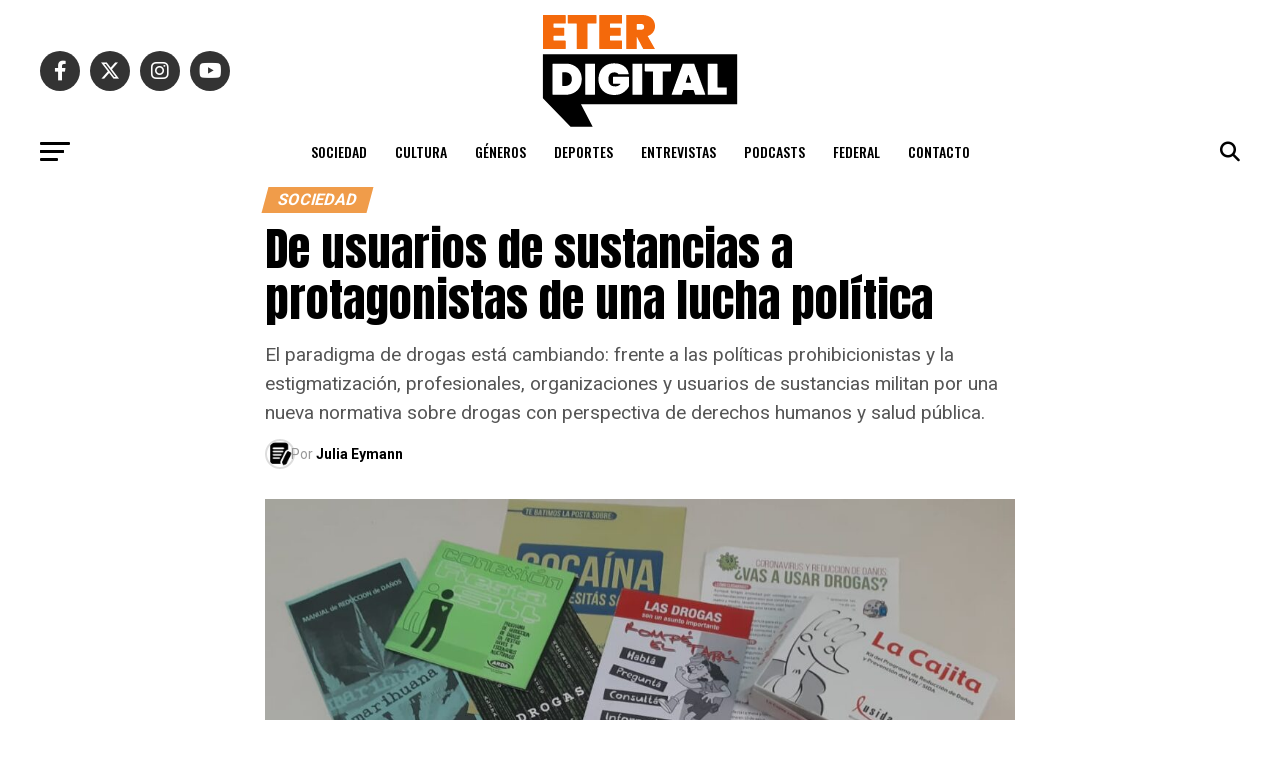

--- FILE ---
content_type: text/html; charset=UTF-8
request_url: https://eterdigital.com.ar/de-usuarios-de-sustancias-a-protagonistas-de-una-lucha-politica/
body_size: 46289
content:
<!DOCTYPE html>
<html lang="es-AR">
<head>
<meta charset="UTF-8" >
<meta name="viewport" id="viewport" content="width=device-width, initial-scale=1.0, maximum-scale=5.0, minimum-scale=1.0, user-scalable=yes" />
<link rel="pingback" href="https://eterdigital.com.ar/xmlrpc.php" />
<meta property="og:type" content="article" />
					<meta property="og:image" content="https://eterdigital.com.ar/wp-content/uploads/2023/09/WhatsApp-Image-2022-05-03-at-10.47.11-AM-1024x9391-1.jpeg" />
		<meta name="twitter:image" content="https://eterdigital.com.ar/wp-content/uploads/2023/09/WhatsApp-Image-2022-05-03-at-10.47.11-AM-1024x9391-1.jpeg" />
	<meta property="og:url" content="https://eterdigital.com.ar/de-usuarios-de-sustancias-a-protagonistas-de-una-lucha-politica/" />
<meta property="og:title" content="De usuarios de sustancias a protagonistas de una lucha política" />
<meta property="og:description" content="El paradigma de drogas está cambiando: frente a las políticas prohibicionistas y la estigmatización, profesionales, organizaciones y usuarios de sustancias militan por una nueva normativa sobre drogas con perspectiva de derechos humanos y salud pública." />
<meta name="twitter:card" content="summary_large_image">
<meta name="twitter:url" content="https://eterdigital.com.ar/de-usuarios-de-sustancias-a-protagonistas-de-una-lucha-politica/">
<meta name="twitter:title" content="De usuarios de sustancias a protagonistas de una lucha política">
<meta name="twitter:description" content="El paradigma de drogas está cambiando: frente a las políticas prohibicionistas y la estigmatización, profesionales, organizaciones y usuarios de sustancias militan por una nueva normativa sobre drogas con perspectiva de derechos humanos y salud pública.">
<meta name='robots' content='index, follow, max-image-preview:large, max-snippet:-1, max-video-preview:-1' />

	<!-- This site is optimized with the Yoast SEO Premium plugin v20.11 (Yoast SEO v26.8) - https://yoast.com/product/yoast-seo-premium-wordpress/ -->
	<title>De usuarios de sustancias a protagonistas de una lucha política - ETERDigital</title>
	<meta name="description" content="El paradigma de drogas está cambiando: frente a las políticas prohibicionistas y la estigmatización, profesionales, organizaciones y usuarios de sustancias militan por una nueva normativa sobre drogas con perspectiva de derechos humanos y salud pública." />
	<link rel="canonical" href="https://eterdigital.com.ar/de-usuarios-de-sustancias-a-protagonistas-de-una-lucha-politica/" />
	<meta property="og:locale" content="es_ES" />
	<meta property="og:type" content="article" />
	<meta property="og:title" content="De usuarios de sustancias a protagonistas de una lucha política" />
	<meta property="og:description" content="El paradigma de drogas está cambiando: frente a las políticas prohibicionistas y la estigmatización, profesionales, organizaciones y usuarios de sustancias militan por una nueva normativa sobre drogas con perspectiva de derechos humanos y salud pública." />
	<meta property="og:url" content="https://eterdigital.com.ar/de-usuarios-de-sustancias-a-protagonistas-de-una-lucha-politica/" />
	<meta property="og:site_name" content="ETERDigital" />
	<meta property="article:publisher" content="https://www.facebook.com/EscuelaETER/" />
	<meta property="article:published_time" content="2023-09-05T12:53:28+00:00" />
	<meta property="article:modified_time" content="2023-09-19T11:43:47+00:00" />
	<meta property="og:image" content="https://eterdigital.com.ar/wp-content/uploads/2023/09/WhatsApp-Image-2022-05-03-at-10.47.11-AM-1024x9391-1.jpeg" />
	<meta property="og:image:width" content="1024" />
	<meta property="og:image:height" content="939" />
	<meta property="og:image:type" content="image/jpeg" />
	<meta name="author" content="Julia Eymann" />
	<meta name="twitter:card" content="summary_large_image" />
	<meta name="twitter:creator" content="@EscuelaETER" />
	<meta name="twitter:site" content="@EscuelaETER" />
	<meta name="twitter:label1" content="Escrito por" />
	<meta name="twitter:data1" content="Julia Eymann" />
	<meta name="twitter:label2" content="Tiempo de lectura" />
	<meta name="twitter:data2" content="8 minutos" />
	<meta name="twitter:label3" content="Written by" />
	<meta name="twitter:data3" content="Julia Eymann" />
	<script type="application/ld+json" class="yoast-schema-graph">{"@context":"https://schema.org","@graph":[{"@type":"Article","@id":"https://eterdigital.com.ar/de-usuarios-de-sustancias-a-protagonistas-de-una-lucha-politica/#article","isPartOf":{"@id":"https://eterdigital.com.ar/de-usuarios-de-sustancias-a-protagonistas-de-una-lucha-politica/"},"author":[{"@id":"https://eterdigital.com.ar/#/schema/person/e2272d868c2c4c5f8064a07387f3bb32"}],"headline":"De usuarios de sustancias a protagonistas de una lucha política","datePublished":"2023-09-05T12:53:28+00:00","dateModified":"2023-09-19T11:43:47+00:00","mainEntityOfPage":{"@id":"https://eterdigital.com.ar/de-usuarios-de-sustancias-a-protagonistas-de-una-lucha-politica/"},"wordCount":1658,"commentCount":0,"publisher":{"@id":"https://eterdigital.com.ar/#organization"},"image":{"@id":"https://eterdigital.com.ar/de-usuarios-de-sustancias-a-protagonistas-de-una-lucha-politica/#primaryimage"},"thumbnailUrl":"https://eterdigital.com.ar/wp-content/uploads/2023/09/WhatsApp-Image-2022-05-03-at-10.47.11-AM-1024x9391-1.jpeg","articleSection":["SOCIEDAD"],"inLanguage":"es-AR","potentialAction":[{"@type":"CommentAction","name":"Comment","target":["https://eterdigital.com.ar/de-usuarios-de-sustancias-a-protagonistas-de-una-lucha-politica/#respond"]}]},{"@type":"WebPage","@id":"https://eterdigital.com.ar/de-usuarios-de-sustancias-a-protagonistas-de-una-lucha-politica/","url":"https://eterdigital.com.ar/de-usuarios-de-sustancias-a-protagonistas-de-una-lucha-politica/","name":"De usuarios de sustancias a protagonistas de una lucha política - ETERDigital","isPartOf":{"@id":"https://eterdigital.com.ar/#website"},"primaryImageOfPage":{"@id":"https://eterdigital.com.ar/de-usuarios-de-sustancias-a-protagonistas-de-una-lucha-politica/#primaryimage"},"image":{"@id":"https://eterdigital.com.ar/de-usuarios-de-sustancias-a-protagonistas-de-una-lucha-politica/#primaryimage"},"thumbnailUrl":"https://eterdigital.com.ar/wp-content/uploads/2023/09/WhatsApp-Image-2022-05-03-at-10.47.11-AM-1024x9391-1.jpeg","datePublished":"2023-09-05T12:53:28+00:00","dateModified":"2023-09-19T11:43:47+00:00","description":"El paradigma de drogas está cambiando: frente a las políticas prohibicionistas y la estigmatización, profesionales, organizaciones y usuarios de sustancias militan por una nueva normativa sobre drogas con perspectiva de derechos humanos y salud pública.","breadcrumb":{"@id":"https://eterdigital.com.ar/de-usuarios-de-sustancias-a-protagonistas-de-una-lucha-politica/#breadcrumb"},"inLanguage":"es-AR","potentialAction":[{"@type":"ReadAction","target":["https://eterdigital.com.ar/de-usuarios-de-sustancias-a-protagonistas-de-una-lucha-politica/"]}]},{"@type":"ImageObject","inLanguage":"es-AR","@id":"https://eterdigital.com.ar/de-usuarios-de-sustancias-a-protagonistas-de-una-lucha-politica/#primaryimage","url":"https://eterdigital.com.ar/wp-content/uploads/2023/09/WhatsApp-Image-2022-05-03-at-10.47.11-AM-1024x9391-1.jpeg","contentUrl":"https://eterdigital.com.ar/wp-content/uploads/2023/09/WhatsApp-Image-2022-05-03-at-10.47.11-AM-1024x9391-1.jpeg","width":1024,"height":939,"caption":"Folletos entregados a través de los años para la reducción de daños en el uso de drogas en fiestas. Fuente: ARDA."},{"@type":"BreadcrumbList","@id":"https://eterdigital.com.ar/de-usuarios-de-sustancias-a-protagonistas-de-una-lucha-politica/#breadcrumb","itemListElement":[{"@type":"ListItem","position":1,"name":"Inicio","item":"https://eterdigital.com.ar/"},{"@type":"ListItem","position":2,"name":"De usuarios de sustancias a protagonistas de una lucha política"}]},{"@type":"WebSite","@id":"https://eterdigital.com.ar/#website","url":"https://eterdigital.com.ar/","name":"ETERDigital","description":"Agencia de noticias de ETER","publisher":{"@id":"https://eterdigital.com.ar/#organization"},"potentialAction":[{"@type":"SearchAction","target":{"@type":"EntryPoint","urlTemplate":"https://eterdigital.com.ar/?s={search_term_string}"},"query-input":{"@type":"PropertyValueSpecification","valueRequired":true,"valueName":"search_term_string"}}],"inLanguage":"es-AR"},{"@type":"Organization","@id":"https://eterdigital.com.ar/#organization","name":"ETER Digital","url":"https://eterdigital.com.ar/","logo":{"@type":"ImageObject","inLanguage":"es-AR","@id":"https://eterdigital.com.ar/#/schema/logo/image/","url":"https://eterdigital.com.ar/wp-content/uploads/2023/07/download.jpg","contentUrl":"https://eterdigital.com.ar/wp-content/uploads/2023/07/download.jpg","width":300,"height":300,"caption":"ETER Digital"},"image":{"@id":"https://eterdigital.com.ar/#/schema/logo/image/"},"sameAs":["https://www.facebook.com/EscuelaETER/","https://x.com/EscuelaETER","https://www.instagram.com/escuelaeter"]},{"@type":"Person","@id":"https://eterdigital.com.ar/#/schema/person/e2272d868c2c4c5f8064a07387f3bb32","name":"Julia Eymann","image":{"@type":"ImageObject","inLanguage":"es-AR","@id":"https://eterdigital.com.ar/#/schema/person/image/55ef9db9e3d91bc310e3061f55b45b7e","url":"https://eterdigital.com.ar/wp-content/uploads/2023/08/copy-writing-150x150.png","contentUrl":"https://eterdigital.com.ar/wp-content/uploads/2023/08/copy-writing-150x150.png","caption":"Julia Eymann"},"url":"https://eterdigital.com.ar/author/juliaeymann/"}]}</script>
	<!-- / Yoast SEO Premium plugin. -->


<link rel='dns-prefetch' href='//www.googletagmanager.com' />
<link rel='dns-prefetch' href='//ajax.googleapis.com' />
<link rel='dns-prefetch' href='//fonts.googleapis.com' />
<link rel='dns-prefetch' href='//use.fontawesome.com' />
<link rel="alternate" type="application/rss+xml" title="ETERDigital &raquo; Feed" href="https://eterdigital.com.ar/feed/" />
<link rel="alternate" type="application/rss+xml" title="ETERDigital &raquo; RSS de los comentarios" href="https://eterdigital.com.ar/comments/feed/" />
<link rel="alternate" type="application/rss+xml" title="ETERDigital &raquo; De usuarios de sustancias a protagonistas de una lucha política RSS de los comentarios" href="https://eterdigital.com.ar/de-usuarios-de-sustancias-a-protagonistas-de-una-lucha-politica/feed/" />
<link rel="alternate" title="oEmbed (JSON)" type="application/json+oembed" href="https://eterdigital.com.ar/wp-json/oembed/1.0/embed?url=https%3A%2F%2Feterdigital.com.ar%2Fde-usuarios-de-sustancias-a-protagonistas-de-una-lucha-politica%2F" />
<link rel="alternate" title="oEmbed (XML)" type="text/xml+oembed" href="https://eterdigital.com.ar/wp-json/oembed/1.0/embed?url=https%3A%2F%2Feterdigital.com.ar%2Fde-usuarios-de-sustancias-a-protagonistas-de-una-lucha-politica%2F&#038;format=xml" />
<style id='wp-img-auto-sizes-contain-inline-css' type='text/css'>
img:is([sizes=auto i],[sizes^="auto," i]){contain-intrinsic-size:3000px 1500px}
/*# sourceURL=wp-img-auto-sizes-contain-inline-css */
</style>
<style id='wp-emoji-styles-inline-css' type='text/css'>

	img.wp-smiley, img.emoji {
		display: inline !important;
		border: none !important;
		box-shadow: none !important;
		height: 1em !important;
		width: 1em !important;
		margin: 0 0.07em !important;
		vertical-align: -0.1em !important;
		background: none !important;
		padding: 0 !important;
	}
/*# sourceURL=wp-emoji-styles-inline-css */
</style>
<link rel='stylesheet' id='wp-block-library-css' href='https://eterdigital.com.ar/wp-includes/css/dist/block-library/style.min.css?ver=6.9' type='text/css' media='all' />
<style id='wp-block-heading-inline-css' type='text/css'>
h1:where(.wp-block-heading).has-background,h2:where(.wp-block-heading).has-background,h3:where(.wp-block-heading).has-background,h4:where(.wp-block-heading).has-background,h5:where(.wp-block-heading).has-background,h6:where(.wp-block-heading).has-background{padding:1.25em 2.375em}h1.has-text-align-left[style*=writing-mode]:where([style*=vertical-lr]),h1.has-text-align-right[style*=writing-mode]:where([style*=vertical-rl]),h2.has-text-align-left[style*=writing-mode]:where([style*=vertical-lr]),h2.has-text-align-right[style*=writing-mode]:where([style*=vertical-rl]),h3.has-text-align-left[style*=writing-mode]:where([style*=vertical-lr]),h3.has-text-align-right[style*=writing-mode]:where([style*=vertical-rl]),h4.has-text-align-left[style*=writing-mode]:where([style*=vertical-lr]),h4.has-text-align-right[style*=writing-mode]:where([style*=vertical-rl]),h5.has-text-align-left[style*=writing-mode]:where([style*=vertical-lr]),h5.has-text-align-right[style*=writing-mode]:where([style*=vertical-rl]),h6.has-text-align-left[style*=writing-mode]:where([style*=vertical-lr]),h6.has-text-align-right[style*=writing-mode]:where([style*=vertical-rl]){rotate:180deg}
/*# sourceURL=https://eterdigital.com.ar/wp-includes/blocks/heading/style.min.css */
</style>
<style id='wp-block-image-inline-css' type='text/css'>
.wp-block-image>a,.wp-block-image>figure>a{display:inline-block}.wp-block-image img{box-sizing:border-box;height:auto;max-width:100%;vertical-align:bottom}@media not (prefers-reduced-motion){.wp-block-image img.hide{visibility:hidden}.wp-block-image img.show{animation:show-content-image .4s}}.wp-block-image[style*=border-radius] img,.wp-block-image[style*=border-radius]>a{border-radius:inherit}.wp-block-image.has-custom-border img{box-sizing:border-box}.wp-block-image.aligncenter{text-align:center}.wp-block-image.alignfull>a,.wp-block-image.alignwide>a{width:100%}.wp-block-image.alignfull img,.wp-block-image.alignwide img{height:auto;width:100%}.wp-block-image .aligncenter,.wp-block-image .alignleft,.wp-block-image .alignright,.wp-block-image.aligncenter,.wp-block-image.alignleft,.wp-block-image.alignright{display:table}.wp-block-image .aligncenter>figcaption,.wp-block-image .alignleft>figcaption,.wp-block-image .alignright>figcaption,.wp-block-image.aligncenter>figcaption,.wp-block-image.alignleft>figcaption,.wp-block-image.alignright>figcaption{caption-side:bottom;display:table-caption}.wp-block-image .alignleft{float:left;margin:.5em 1em .5em 0}.wp-block-image .alignright{float:right;margin:.5em 0 .5em 1em}.wp-block-image .aligncenter{margin-left:auto;margin-right:auto}.wp-block-image :where(figcaption){margin-bottom:1em;margin-top:.5em}.wp-block-image.is-style-circle-mask img{border-radius:9999px}@supports ((-webkit-mask-image:none) or (mask-image:none)) or (-webkit-mask-image:none){.wp-block-image.is-style-circle-mask img{border-radius:0;-webkit-mask-image:url('data:image/svg+xml;utf8,<svg viewBox="0 0 100 100" xmlns="http://www.w3.org/2000/svg"><circle cx="50" cy="50" r="50"/></svg>');mask-image:url('data:image/svg+xml;utf8,<svg viewBox="0 0 100 100" xmlns="http://www.w3.org/2000/svg"><circle cx="50" cy="50" r="50"/></svg>');mask-mode:alpha;-webkit-mask-position:center;mask-position:center;-webkit-mask-repeat:no-repeat;mask-repeat:no-repeat;-webkit-mask-size:contain;mask-size:contain}}:root :where(.wp-block-image.is-style-rounded img,.wp-block-image .is-style-rounded img){border-radius:9999px}.wp-block-image figure{margin:0}.wp-lightbox-container{display:flex;flex-direction:column;position:relative}.wp-lightbox-container img{cursor:zoom-in}.wp-lightbox-container img:hover+button{opacity:1}.wp-lightbox-container button{align-items:center;backdrop-filter:blur(16px) saturate(180%);background-color:#5a5a5a40;border:none;border-radius:4px;cursor:zoom-in;display:flex;height:20px;justify-content:center;opacity:0;padding:0;position:absolute;right:16px;text-align:center;top:16px;width:20px;z-index:100}@media not (prefers-reduced-motion){.wp-lightbox-container button{transition:opacity .2s ease}}.wp-lightbox-container button:focus-visible{outline:3px auto #5a5a5a40;outline:3px auto -webkit-focus-ring-color;outline-offset:3px}.wp-lightbox-container button:hover{cursor:pointer;opacity:1}.wp-lightbox-container button:focus{opacity:1}.wp-lightbox-container button:focus,.wp-lightbox-container button:hover,.wp-lightbox-container button:not(:hover):not(:active):not(.has-background){background-color:#5a5a5a40;border:none}.wp-lightbox-overlay{box-sizing:border-box;cursor:zoom-out;height:100vh;left:0;overflow:hidden;position:fixed;top:0;visibility:hidden;width:100%;z-index:100000}.wp-lightbox-overlay .close-button{align-items:center;cursor:pointer;display:flex;justify-content:center;min-height:40px;min-width:40px;padding:0;position:absolute;right:calc(env(safe-area-inset-right) + 16px);top:calc(env(safe-area-inset-top) + 16px);z-index:5000000}.wp-lightbox-overlay .close-button:focus,.wp-lightbox-overlay .close-button:hover,.wp-lightbox-overlay .close-button:not(:hover):not(:active):not(.has-background){background:none;border:none}.wp-lightbox-overlay .lightbox-image-container{height:var(--wp--lightbox-container-height);left:50%;overflow:hidden;position:absolute;top:50%;transform:translate(-50%,-50%);transform-origin:top left;width:var(--wp--lightbox-container-width);z-index:9999999999}.wp-lightbox-overlay .wp-block-image{align-items:center;box-sizing:border-box;display:flex;height:100%;justify-content:center;margin:0;position:relative;transform-origin:0 0;width:100%;z-index:3000000}.wp-lightbox-overlay .wp-block-image img{height:var(--wp--lightbox-image-height);min-height:var(--wp--lightbox-image-height);min-width:var(--wp--lightbox-image-width);width:var(--wp--lightbox-image-width)}.wp-lightbox-overlay .wp-block-image figcaption{display:none}.wp-lightbox-overlay button{background:none;border:none}.wp-lightbox-overlay .scrim{background-color:#fff;height:100%;opacity:.9;position:absolute;width:100%;z-index:2000000}.wp-lightbox-overlay.active{visibility:visible}@media not (prefers-reduced-motion){.wp-lightbox-overlay.active{animation:turn-on-visibility .25s both}.wp-lightbox-overlay.active img{animation:turn-on-visibility .35s both}.wp-lightbox-overlay.show-closing-animation:not(.active){animation:turn-off-visibility .35s both}.wp-lightbox-overlay.show-closing-animation:not(.active) img{animation:turn-off-visibility .25s both}.wp-lightbox-overlay.zoom.active{animation:none;opacity:1;visibility:visible}.wp-lightbox-overlay.zoom.active .lightbox-image-container{animation:lightbox-zoom-in .4s}.wp-lightbox-overlay.zoom.active .lightbox-image-container img{animation:none}.wp-lightbox-overlay.zoom.active .scrim{animation:turn-on-visibility .4s forwards}.wp-lightbox-overlay.zoom.show-closing-animation:not(.active){animation:none}.wp-lightbox-overlay.zoom.show-closing-animation:not(.active) .lightbox-image-container{animation:lightbox-zoom-out .4s}.wp-lightbox-overlay.zoom.show-closing-animation:not(.active) .lightbox-image-container img{animation:none}.wp-lightbox-overlay.zoom.show-closing-animation:not(.active) .scrim{animation:turn-off-visibility .4s forwards}}@keyframes show-content-image{0%{visibility:hidden}99%{visibility:hidden}to{visibility:visible}}@keyframes turn-on-visibility{0%{opacity:0}to{opacity:1}}@keyframes turn-off-visibility{0%{opacity:1;visibility:visible}99%{opacity:0;visibility:visible}to{opacity:0;visibility:hidden}}@keyframes lightbox-zoom-in{0%{transform:translate(calc((-100vw + var(--wp--lightbox-scrollbar-width))/2 + var(--wp--lightbox-initial-left-position)),calc(-50vh + var(--wp--lightbox-initial-top-position))) scale(var(--wp--lightbox-scale))}to{transform:translate(-50%,-50%) scale(1)}}@keyframes lightbox-zoom-out{0%{transform:translate(-50%,-50%) scale(1);visibility:visible}99%{visibility:visible}to{transform:translate(calc((-100vw + var(--wp--lightbox-scrollbar-width))/2 + var(--wp--lightbox-initial-left-position)),calc(-50vh + var(--wp--lightbox-initial-top-position))) scale(var(--wp--lightbox-scale));visibility:hidden}}
/*# sourceURL=https://eterdigital.com.ar/wp-includes/blocks/image/style.min.css */
</style>
<style id='wp-block-embed-inline-css' type='text/css'>
.wp-block-embed.alignleft,.wp-block-embed.alignright,.wp-block[data-align=left]>[data-type="core/embed"],.wp-block[data-align=right]>[data-type="core/embed"]{max-width:360px;width:100%}.wp-block-embed.alignleft .wp-block-embed__wrapper,.wp-block-embed.alignright .wp-block-embed__wrapper,.wp-block[data-align=left]>[data-type="core/embed"] .wp-block-embed__wrapper,.wp-block[data-align=right]>[data-type="core/embed"] .wp-block-embed__wrapper{min-width:280px}.wp-block-cover .wp-block-embed{min-height:240px;min-width:320px}.wp-block-embed{overflow-wrap:break-word}.wp-block-embed :where(figcaption){margin-bottom:1em;margin-top:.5em}.wp-block-embed iframe{max-width:100%}.wp-block-embed__wrapper{position:relative}.wp-embed-responsive .wp-has-aspect-ratio .wp-block-embed__wrapper:before{content:"";display:block;padding-top:50%}.wp-embed-responsive .wp-has-aspect-ratio iframe{bottom:0;height:100%;left:0;position:absolute;right:0;top:0;width:100%}.wp-embed-responsive .wp-embed-aspect-21-9 .wp-block-embed__wrapper:before{padding-top:42.85%}.wp-embed-responsive .wp-embed-aspect-18-9 .wp-block-embed__wrapper:before{padding-top:50%}.wp-embed-responsive .wp-embed-aspect-16-9 .wp-block-embed__wrapper:before{padding-top:56.25%}.wp-embed-responsive .wp-embed-aspect-4-3 .wp-block-embed__wrapper:before{padding-top:75%}.wp-embed-responsive .wp-embed-aspect-1-1 .wp-block-embed__wrapper:before{padding-top:100%}.wp-embed-responsive .wp-embed-aspect-9-16 .wp-block-embed__wrapper:before{padding-top:177.77%}.wp-embed-responsive .wp-embed-aspect-1-2 .wp-block-embed__wrapper:before{padding-top:200%}
/*# sourceURL=https://eterdigital.com.ar/wp-includes/blocks/embed/style.min.css */
</style>
<style id='wp-block-paragraph-inline-css' type='text/css'>
.is-small-text{font-size:.875em}.is-regular-text{font-size:1em}.is-large-text{font-size:2.25em}.is-larger-text{font-size:3em}.has-drop-cap:not(:focus):first-letter{float:left;font-size:8.4em;font-style:normal;font-weight:100;line-height:.68;margin:.05em .1em 0 0;text-transform:uppercase}body.rtl .has-drop-cap:not(:focus):first-letter{float:none;margin-left:.1em}p.has-drop-cap.has-background{overflow:hidden}:root :where(p.has-background){padding:1.25em 2.375em}:where(p.has-text-color:not(.has-link-color)) a{color:inherit}p.has-text-align-left[style*="writing-mode:vertical-lr"],p.has-text-align-right[style*="writing-mode:vertical-rl"]{rotate:180deg}
/*# sourceURL=https://eterdigital.com.ar/wp-includes/blocks/paragraph/style.min.css */
</style>
<style id='wp-block-separator-inline-css' type='text/css'>
@charset "UTF-8";.wp-block-separator{border:none;border-top:2px solid}:root :where(.wp-block-separator.is-style-dots){height:auto;line-height:1;text-align:center}:root :where(.wp-block-separator.is-style-dots):before{color:currentColor;content:"···";font-family:serif;font-size:1.5em;letter-spacing:2em;padding-left:2em}.wp-block-separator.is-style-dots{background:none!important;border:none!important}
/*# sourceURL=https://eterdigital.com.ar/wp-includes/blocks/separator/style.min.css */
</style>
<style id='global-styles-inline-css' type='text/css'>
:root{--wp--preset--aspect-ratio--square: 1;--wp--preset--aspect-ratio--4-3: 4/3;--wp--preset--aspect-ratio--3-4: 3/4;--wp--preset--aspect-ratio--3-2: 3/2;--wp--preset--aspect-ratio--2-3: 2/3;--wp--preset--aspect-ratio--16-9: 16/9;--wp--preset--aspect-ratio--9-16: 9/16;--wp--preset--color--black: #000000;--wp--preset--color--cyan-bluish-gray: #abb8c3;--wp--preset--color--white: #ffffff;--wp--preset--color--pale-pink: #f78da7;--wp--preset--color--vivid-red: #cf2e2e;--wp--preset--color--luminous-vivid-orange: #ff6900;--wp--preset--color--luminous-vivid-amber: #fcb900;--wp--preset--color--light-green-cyan: #7bdcb5;--wp--preset--color--vivid-green-cyan: #00d084;--wp--preset--color--pale-cyan-blue: #8ed1fc;--wp--preset--color--vivid-cyan-blue: #0693e3;--wp--preset--color--vivid-purple: #9b51e0;--wp--preset--gradient--vivid-cyan-blue-to-vivid-purple: linear-gradient(135deg,rgb(6,147,227) 0%,rgb(155,81,224) 100%);--wp--preset--gradient--light-green-cyan-to-vivid-green-cyan: linear-gradient(135deg,rgb(122,220,180) 0%,rgb(0,208,130) 100%);--wp--preset--gradient--luminous-vivid-amber-to-luminous-vivid-orange: linear-gradient(135deg,rgb(252,185,0) 0%,rgb(255,105,0) 100%);--wp--preset--gradient--luminous-vivid-orange-to-vivid-red: linear-gradient(135deg,rgb(255,105,0) 0%,rgb(207,46,46) 100%);--wp--preset--gradient--very-light-gray-to-cyan-bluish-gray: linear-gradient(135deg,rgb(238,238,238) 0%,rgb(169,184,195) 100%);--wp--preset--gradient--cool-to-warm-spectrum: linear-gradient(135deg,rgb(74,234,220) 0%,rgb(151,120,209) 20%,rgb(207,42,186) 40%,rgb(238,44,130) 60%,rgb(251,105,98) 80%,rgb(254,248,76) 100%);--wp--preset--gradient--blush-light-purple: linear-gradient(135deg,rgb(255,206,236) 0%,rgb(152,150,240) 100%);--wp--preset--gradient--blush-bordeaux: linear-gradient(135deg,rgb(254,205,165) 0%,rgb(254,45,45) 50%,rgb(107,0,62) 100%);--wp--preset--gradient--luminous-dusk: linear-gradient(135deg,rgb(255,203,112) 0%,rgb(199,81,192) 50%,rgb(65,88,208) 100%);--wp--preset--gradient--pale-ocean: linear-gradient(135deg,rgb(255,245,203) 0%,rgb(182,227,212) 50%,rgb(51,167,181) 100%);--wp--preset--gradient--electric-grass: linear-gradient(135deg,rgb(202,248,128) 0%,rgb(113,206,126) 100%);--wp--preset--gradient--midnight: linear-gradient(135deg,rgb(2,3,129) 0%,rgb(40,116,252) 100%);--wp--preset--font-size--small: 13px;--wp--preset--font-size--medium: 20px;--wp--preset--font-size--large: 36px;--wp--preset--font-size--x-large: 42px;--wp--preset--spacing--20: 0.44rem;--wp--preset--spacing--30: 0.67rem;--wp--preset--spacing--40: 1rem;--wp--preset--spacing--50: 1.5rem;--wp--preset--spacing--60: 2.25rem;--wp--preset--spacing--70: 3.38rem;--wp--preset--spacing--80: 5.06rem;--wp--preset--shadow--natural: 6px 6px 9px rgba(0, 0, 0, 0.2);--wp--preset--shadow--deep: 12px 12px 50px rgba(0, 0, 0, 0.4);--wp--preset--shadow--sharp: 6px 6px 0px rgba(0, 0, 0, 0.2);--wp--preset--shadow--outlined: 6px 6px 0px -3px rgb(255, 255, 255), 6px 6px rgb(0, 0, 0);--wp--preset--shadow--crisp: 6px 6px 0px rgb(0, 0, 0);}:where(.is-layout-flex){gap: 0.5em;}:where(.is-layout-grid){gap: 0.5em;}body .is-layout-flex{display: flex;}.is-layout-flex{flex-wrap: wrap;align-items: center;}.is-layout-flex > :is(*, div){margin: 0;}body .is-layout-grid{display: grid;}.is-layout-grid > :is(*, div){margin: 0;}:where(.wp-block-columns.is-layout-flex){gap: 2em;}:where(.wp-block-columns.is-layout-grid){gap: 2em;}:where(.wp-block-post-template.is-layout-flex){gap: 1.25em;}:where(.wp-block-post-template.is-layout-grid){gap: 1.25em;}.has-black-color{color: var(--wp--preset--color--black) !important;}.has-cyan-bluish-gray-color{color: var(--wp--preset--color--cyan-bluish-gray) !important;}.has-white-color{color: var(--wp--preset--color--white) !important;}.has-pale-pink-color{color: var(--wp--preset--color--pale-pink) !important;}.has-vivid-red-color{color: var(--wp--preset--color--vivid-red) !important;}.has-luminous-vivid-orange-color{color: var(--wp--preset--color--luminous-vivid-orange) !important;}.has-luminous-vivid-amber-color{color: var(--wp--preset--color--luminous-vivid-amber) !important;}.has-light-green-cyan-color{color: var(--wp--preset--color--light-green-cyan) !important;}.has-vivid-green-cyan-color{color: var(--wp--preset--color--vivid-green-cyan) !important;}.has-pale-cyan-blue-color{color: var(--wp--preset--color--pale-cyan-blue) !important;}.has-vivid-cyan-blue-color{color: var(--wp--preset--color--vivid-cyan-blue) !important;}.has-vivid-purple-color{color: var(--wp--preset--color--vivid-purple) !important;}.has-black-background-color{background-color: var(--wp--preset--color--black) !important;}.has-cyan-bluish-gray-background-color{background-color: var(--wp--preset--color--cyan-bluish-gray) !important;}.has-white-background-color{background-color: var(--wp--preset--color--white) !important;}.has-pale-pink-background-color{background-color: var(--wp--preset--color--pale-pink) !important;}.has-vivid-red-background-color{background-color: var(--wp--preset--color--vivid-red) !important;}.has-luminous-vivid-orange-background-color{background-color: var(--wp--preset--color--luminous-vivid-orange) !important;}.has-luminous-vivid-amber-background-color{background-color: var(--wp--preset--color--luminous-vivid-amber) !important;}.has-light-green-cyan-background-color{background-color: var(--wp--preset--color--light-green-cyan) !important;}.has-vivid-green-cyan-background-color{background-color: var(--wp--preset--color--vivid-green-cyan) !important;}.has-pale-cyan-blue-background-color{background-color: var(--wp--preset--color--pale-cyan-blue) !important;}.has-vivid-cyan-blue-background-color{background-color: var(--wp--preset--color--vivid-cyan-blue) !important;}.has-vivid-purple-background-color{background-color: var(--wp--preset--color--vivid-purple) !important;}.has-black-border-color{border-color: var(--wp--preset--color--black) !important;}.has-cyan-bluish-gray-border-color{border-color: var(--wp--preset--color--cyan-bluish-gray) !important;}.has-white-border-color{border-color: var(--wp--preset--color--white) !important;}.has-pale-pink-border-color{border-color: var(--wp--preset--color--pale-pink) !important;}.has-vivid-red-border-color{border-color: var(--wp--preset--color--vivid-red) !important;}.has-luminous-vivid-orange-border-color{border-color: var(--wp--preset--color--luminous-vivid-orange) !important;}.has-luminous-vivid-amber-border-color{border-color: var(--wp--preset--color--luminous-vivid-amber) !important;}.has-light-green-cyan-border-color{border-color: var(--wp--preset--color--light-green-cyan) !important;}.has-vivid-green-cyan-border-color{border-color: var(--wp--preset--color--vivid-green-cyan) !important;}.has-pale-cyan-blue-border-color{border-color: var(--wp--preset--color--pale-cyan-blue) !important;}.has-vivid-cyan-blue-border-color{border-color: var(--wp--preset--color--vivid-cyan-blue) !important;}.has-vivid-purple-border-color{border-color: var(--wp--preset--color--vivid-purple) !important;}.has-vivid-cyan-blue-to-vivid-purple-gradient-background{background: var(--wp--preset--gradient--vivid-cyan-blue-to-vivid-purple) !important;}.has-light-green-cyan-to-vivid-green-cyan-gradient-background{background: var(--wp--preset--gradient--light-green-cyan-to-vivid-green-cyan) !important;}.has-luminous-vivid-amber-to-luminous-vivid-orange-gradient-background{background: var(--wp--preset--gradient--luminous-vivid-amber-to-luminous-vivid-orange) !important;}.has-luminous-vivid-orange-to-vivid-red-gradient-background{background: var(--wp--preset--gradient--luminous-vivid-orange-to-vivid-red) !important;}.has-very-light-gray-to-cyan-bluish-gray-gradient-background{background: var(--wp--preset--gradient--very-light-gray-to-cyan-bluish-gray) !important;}.has-cool-to-warm-spectrum-gradient-background{background: var(--wp--preset--gradient--cool-to-warm-spectrum) !important;}.has-blush-light-purple-gradient-background{background: var(--wp--preset--gradient--blush-light-purple) !important;}.has-blush-bordeaux-gradient-background{background: var(--wp--preset--gradient--blush-bordeaux) !important;}.has-luminous-dusk-gradient-background{background: var(--wp--preset--gradient--luminous-dusk) !important;}.has-pale-ocean-gradient-background{background: var(--wp--preset--gradient--pale-ocean) !important;}.has-electric-grass-gradient-background{background: var(--wp--preset--gradient--electric-grass) !important;}.has-midnight-gradient-background{background: var(--wp--preset--gradient--midnight) !important;}.has-small-font-size{font-size: var(--wp--preset--font-size--small) !important;}.has-medium-font-size{font-size: var(--wp--preset--font-size--medium) !important;}.has-large-font-size{font-size: var(--wp--preset--font-size--large) !important;}.has-x-large-font-size{font-size: var(--wp--preset--font-size--x-large) !important;}
/*# sourceURL=global-styles-inline-css */
</style>

<style id='classic-theme-styles-inline-css' type='text/css'>
/*! This file is auto-generated */
.wp-block-button__link{color:#fff;background-color:#32373c;border-radius:9999px;box-shadow:none;text-decoration:none;padding:calc(.667em + 2px) calc(1.333em + 2px);font-size:1.125em}.wp-block-file__button{background:#32373c;color:#fff;text-decoration:none}
/*# sourceURL=/wp-includes/css/classic-themes.min.css */
</style>
<style id='font-awesome-svg-styles-default-inline-css' type='text/css'>
.svg-inline--fa {
  display: inline-block;
  height: 1em;
  overflow: visible;
  vertical-align: -.125em;
}
/*# sourceURL=font-awesome-svg-styles-default-inline-css */
</style>
<link rel='stylesheet' id='font-awesome-svg-styles-css' href='https://eterdigital.com.ar/wp-content/uploads/font-awesome/v6.2.1/css/svg-with-js.css' type='text/css' media='all' />
<style id='font-awesome-svg-styles-inline-css' type='text/css'>
   .wp-block-font-awesome-icon svg::before,
   .wp-rich-text-font-awesome-icon svg::before {content: unset;}
/*# sourceURL=font-awesome-svg-styles-inline-css */
</style>
<link rel='stylesheet' id='mks_shortcodes_fntawsm_css-css' href='https://eterdigital.com.ar/wp-content/plugins/meks-flexible-shortcodes/css/font-awesome/css/font-awesome.min.css?ver=1.3.8' type='text/css' media='screen' />
<link rel='stylesheet' id='mks_shortcodes_simple_line_icons-css' href='https://eterdigital.com.ar/wp-content/plugins/meks-flexible-shortcodes/css/simple-line/simple-line-icons.css?ver=1.3.8' type='text/css' media='screen' />
<link rel='stylesheet' id='mks_shortcodes_css-css' href='https://eterdigital.com.ar/wp-content/plugins/meks-flexible-shortcodes/css/style.css?ver=1.3.8' type='text/css' media='screen' />
<link rel='stylesheet' id='photo-feed-css' href='https://eterdigital.com.ar/wp-content/plugins/photo-feed/assets/style.min.css?ver=2.2.1' type='text/css' media='all' />
<link rel='stylesheet' id='stssm-css' href='https://eterdigital.com.ar/wp-content/plugins/share-social-media/assets/css/stssm.min.css?ver=1.7.1' type='text/css' media='all' />
<link rel='stylesheet' id='stssm-sticky-left-css' href='https://eterdigital.com.ar/wp-content/plugins/share-social-media/assets/css/stssm-sticky-left.css?ver=1.7.1' type='text/css' media='all' />
<link rel='stylesheet' id='pgc-simply-gallery-plugin-lightbox-style-css' href='https://eterdigital.com.ar/wp-content/plugins/simply-gallery-block/plugins/pgc_sgb_lightbox.min.style.css?ver=3.3.2' type='text/css' media='all' />
<link rel='stylesheet' id='ql-jquery-ui-css' href='//ajax.googleapis.com/ajax/libs/jqueryui/1.12.1/themes/smoothness/jquery-ui.css?ver=6.9' type='text/css' media='all' />
<link rel='stylesheet' id='mvp-custom-style-css' href='https://eterdigital.com.ar/wp-content/themes/zox-news/style.css?ver=6.9' type='text/css' media='all' />
<style id='mvp-custom-style-inline-css' type='text/css'>


#mvp-wallpaper {
	background: url() no-repeat 50% 0;
	}

#mvp-foot-copy a {
	color: #f09c4a;
	}

#mvp-content-main p a,
#mvp-content-main ul a,
#mvp-content-main ol a,
.mvp-post-add-main p a,
.mvp-post-add-main ul a,
.mvp-post-add-main ol a {
	box-shadow: inset 0 -4px 0 #f09c4a;
	}

#mvp-content-main p a:hover,
#mvp-content-main ul a:hover,
#mvp-content-main ol a:hover,
.mvp-post-add-main p a:hover,
.mvp-post-add-main ul a:hover,
.mvp-post-add-main ol a:hover {
	background: #f09c4a;
	}

a,
a:visited,
.post-info-name a,
.woocommerce .woocommerce-breadcrumb a {
	color: #f09c4a;
	}

#mvp-side-wrap a:hover {
	color: #f09c4a;
	}

.mvp-fly-top:hover,
.mvp-vid-box-wrap,
ul.mvp-soc-mob-list li.mvp-soc-mob-com {
	background: #f09c4a;
	}

nav.mvp-fly-nav-menu ul li.menu-item-has-children:after,
.mvp-feat1-left-wrap span.mvp-cd-cat,
.mvp-widget-feat1-top-story span.mvp-cd-cat,
.mvp-widget-feat2-left-cont span.mvp-cd-cat,
.mvp-widget-dark-feat span.mvp-cd-cat,
.mvp-widget-dark-sub span.mvp-cd-cat,
.mvp-vid-wide-text span.mvp-cd-cat,
.mvp-feat2-top-text span.mvp-cd-cat,
.mvp-feat3-main-story span.mvp-cd-cat,
.mvp-feat3-sub-text span.mvp-cd-cat,
.mvp-feat4-main-text span.mvp-cd-cat,
.woocommerce-message:before,
.woocommerce-info:before,
.woocommerce-message:before {
	color: #f09c4a;
	}

#searchform input,
.mvp-authors-name {
	border-bottom: 1px solid #f09c4a;
	}

.mvp-fly-top:hover {
	border-top: 1px solid #f09c4a;
	border-left: 1px solid #f09c4a;
	border-bottom: 1px solid #f09c4a;
	}

.woocommerce .widget_price_filter .ui-slider .ui-slider-handle,
.woocommerce #respond input#submit.alt,
.woocommerce a.button.alt,
.woocommerce button.button.alt,
.woocommerce input.button.alt,
.woocommerce #respond input#submit.alt:hover,
.woocommerce a.button.alt:hover,
.woocommerce button.button.alt:hover,
.woocommerce input.button.alt:hover {
	background-color: #f09c4a;
	}

.woocommerce-error,
.woocommerce-info,
.woocommerce-message {
	border-top-color: #f09c4a;
	}

ul.mvp-feat1-list-buts li.active span.mvp-feat1-list-but,
span.mvp-widget-home-title,
span.mvp-post-cat,
span.mvp-feat1-pop-head {
	background: #f09c4a;
	}

.woocommerce span.onsale {
	background-color: #f09c4a;
	}

.mvp-widget-feat2-side-more-but,
.woocommerce .star-rating span:before,
span.mvp-prev-next-label,
.mvp-cat-date-wrap .sticky {
	color: #f09c4a !important;
	}

#mvp-main-nav-top,
#mvp-fly-wrap,
.mvp-soc-mob-right,
#mvp-main-nav-small-cont {
	background: #000000;
	}

#mvp-main-nav-small .mvp-fly-but-wrap span,
#mvp-main-nav-small .mvp-search-but-wrap span,
.mvp-nav-top-left .mvp-fly-but-wrap span,
#mvp-fly-wrap .mvp-fly-but-wrap span {
	background: #555555;
	}

.mvp-nav-top-right .mvp-nav-search-but,
span.mvp-fly-soc-head,
.mvp-soc-mob-right i,
#mvp-main-nav-small span.mvp-nav-search-but,
#mvp-main-nav-small .mvp-nav-menu ul li a  {
	color: #555555;
	}

#mvp-main-nav-small .mvp-nav-menu ul li.menu-item-has-children a:after {
	border-color: #555555 transparent transparent transparent;
	}

#mvp-nav-top-wrap span.mvp-nav-search-but:hover,
#mvp-main-nav-small span.mvp-nav-search-but:hover {
	color: #f09c4a;
	}

#mvp-nav-top-wrap .mvp-fly-but-wrap:hover span,
#mvp-main-nav-small .mvp-fly-but-wrap:hover span,
span.mvp-woo-cart-num:hover {
	background: #f09c4a;
	}

#mvp-main-nav-bot-cont {
	background: #ffffff;
	}

#mvp-nav-bot-wrap .mvp-fly-but-wrap span,
#mvp-nav-bot-wrap .mvp-search-but-wrap span {
	background: #000000;
	}

#mvp-nav-bot-wrap span.mvp-nav-search-but,
#mvp-nav-bot-wrap .mvp-nav-menu ul li a {
	color: #000000;
	}

#mvp-nav-bot-wrap .mvp-nav-menu ul li.menu-item-has-children a:after {
	border-color: #000000 transparent transparent transparent;
	}

.mvp-nav-menu ul li:hover a {
	border-bottom: 5px solid #f09c4a;
	}

#mvp-nav-bot-wrap .mvp-fly-but-wrap:hover span {
	background: #f09c4a;
	}

#mvp-nav-bot-wrap span.mvp-nav-search-but:hover {
	color: #f09c4a;
	}

body,
.mvp-feat1-feat-text p,
.mvp-feat2-top-text p,
.mvp-feat3-main-text p,
.mvp-feat3-sub-text p,
#searchform input,
.mvp-author-info-text,
span.mvp-post-excerpt,
.mvp-nav-menu ul li ul.sub-menu li a,
nav.mvp-fly-nav-menu ul li a,
.mvp-ad-label,
span.mvp-feat-caption,
.mvp-post-tags a,
.mvp-post-tags a:visited,
span.mvp-author-box-name a,
#mvp-author-box-text p,
.mvp-post-gallery-text p,
ul.mvp-soc-mob-list li span,
#comments,
h3#reply-title,
h2.comments,
#mvp-foot-copy p,
span.mvp-fly-soc-head,
.mvp-post-tags-header,
span.mvp-prev-next-label,
span.mvp-post-add-link-but,
#mvp-comments-button a,
#mvp-comments-button span.mvp-comment-but-text,
.woocommerce ul.product_list_widget span.product-title,
.woocommerce ul.product_list_widget li a,
.woocommerce #reviews #comments ol.commentlist li .comment-text p.meta,
.woocommerce div.product p.price,
.woocommerce div.product p.price ins,
.woocommerce div.product p.price del,
.woocommerce ul.products li.product .price del,
.woocommerce ul.products li.product .price ins,
.woocommerce ul.products li.product .price,
.woocommerce #respond input#submit,
.woocommerce a.button,
.woocommerce button.button,
.woocommerce input.button,
.woocommerce .widget_price_filter .price_slider_amount .button,
.woocommerce span.onsale,
.woocommerce-review-link,
#woo-content p.woocommerce-result-count,
.woocommerce div.product .woocommerce-tabs ul.tabs li a,
a.mvp-inf-more-but,
span.mvp-cont-read-but,
span.mvp-cd-cat,
span.mvp-cd-date,
.mvp-feat4-main-text p,
span.mvp-woo-cart-num,
span.mvp-widget-home-title2,
.wp-caption,
#mvp-content-main p.wp-caption-text,
.gallery-caption,
.mvp-post-add-main p.wp-caption-text,
#bbpress-forums,
#bbpress-forums p,
.protected-post-form input,
#mvp-feat6-text p {
	font-family: 'Roboto', sans-serif;
	font-display: swap;
	}

.mvp-blog-story-text p,
span.mvp-author-page-desc,
#mvp-404 p,
.mvp-widget-feat1-bot-text p,
.mvp-widget-feat2-left-text p,
.mvp-flex-story-text p,
.mvp-search-text p,
#mvp-content-main p,
.mvp-post-add-main p,
#mvp-content-main ul li,
#mvp-content-main ol li,
.rwp-summary,
.rwp-u-review__comment,
.mvp-feat5-mid-main-text p,
.mvp-feat5-small-main-text p,
#mvp-content-main .wp-block-button__link,
.wp-block-audio figcaption,
.wp-block-video figcaption,
.wp-block-embed figcaption,
.wp-block-verse pre,
pre.wp-block-verse {
	font-family: 'PT Serif', sans-serif;
	font-display: swap;
	}

.mvp-nav-menu ul li a,
#mvp-foot-menu ul li a {
	font-family: 'Oswald', sans-serif;
	font-display: swap;
	}


.mvp-feat1-sub-text h2,
.mvp-feat1-pop-text h2,
.mvp-feat1-list-text h2,
.mvp-widget-feat1-top-text h2,
.mvp-widget-feat1-bot-text h2,
.mvp-widget-dark-feat-text h2,
.mvp-widget-dark-sub-text h2,
.mvp-widget-feat2-left-text h2,
.mvp-widget-feat2-right-text h2,
.mvp-blog-story-text h2,
.mvp-flex-story-text h2,
.mvp-vid-wide-more-text p,
.mvp-prev-next-text p,
.mvp-related-text,
.mvp-post-more-text p,
h2.mvp-authors-latest a,
.mvp-feat2-bot-text h2,
.mvp-feat3-sub-text h2,
.mvp-feat3-main-text h2,
.mvp-feat4-main-text h2,
.mvp-feat5-text h2,
.mvp-feat5-mid-main-text h2,
.mvp-feat5-small-main-text h2,
.mvp-feat5-mid-sub-text h2,
#mvp-feat6-text h2,
.alp-related-posts-wrapper .alp-related-post .post-title {
	font-family: 'Oswald', sans-serif;
	font-display: swap;
	}

.mvp-feat2-top-text h2,
.mvp-feat1-feat-text h2,
h1.mvp-post-title,
h1.mvp-post-title-wide,
.mvp-drop-nav-title h4,
#mvp-content-main blockquote p,
.mvp-post-add-main blockquote p,
#mvp-content-main p.has-large-font-size,
#mvp-404 h1,
#woo-content h1.page-title,
.woocommerce div.product .product_title,
.woocommerce ul.products li.product h3,
.alp-related-posts .current .post-title {
	font-family: 'Oswald', sans-serif;
	font-display: swap;
	}

span.mvp-feat1-pop-head,
.mvp-feat1-pop-text:before,
span.mvp-feat1-list-but,
span.mvp-widget-home-title,
.mvp-widget-feat2-side-more,
span.mvp-post-cat,
span.mvp-page-head,
h1.mvp-author-top-head,
.mvp-authors-name,
#mvp-content-main h1,
#mvp-content-main h2,
#mvp-content-main h3,
#mvp-content-main h4,
#mvp-content-main h5,
#mvp-content-main h6,
.woocommerce .related h2,
.woocommerce div.product .woocommerce-tabs .panel h2,
.woocommerce div.product .product_title,
.mvp-feat5-side-list .mvp-feat1-list-img:after {
	font-family: 'Roboto', sans-serif;
	font-display: swap;
	}

	

	#mvp-main-nav-top {
		background: #fff;
		padding: 15px 0 0;
		}
	#mvp-fly-wrap,
	.mvp-soc-mob-right,
	#mvp-main-nav-small-cont {
		background: #fff;
		}
	#mvp-main-nav-small .mvp-fly-but-wrap span,
	#mvp-main-nav-small .mvp-search-but-wrap span,
	.mvp-nav-top-left .mvp-fly-but-wrap span,
	#mvp-fly-wrap .mvp-fly-but-wrap span {
		background: #000;
		}
	.mvp-nav-top-right .mvp-nav-search-but,
	span.mvp-fly-soc-head,
	.mvp-soc-mob-right i,
	#mvp-main-nav-small span.mvp-nav-search-but,
	#mvp-main-nav-small .mvp-nav-menu ul li a  {
		color: #000;
		}
	#mvp-main-nav-small .mvp-nav-menu ul li.menu-item-has-children a:after {
		border-color: #000 transparent transparent transparent;
		}
	.mvp-feat1-feat-text h2,
	h1.mvp-post-title,
	.mvp-feat2-top-text h2,
	.mvp-feat3-main-text h2,
	#mvp-content-main blockquote p,
	.mvp-post-add-main blockquote p {
		font-family: 'Anton', sans-serif;
		font-weight: 400;
		letter-spacing: normal;
		}
	.mvp-feat1-feat-text h2,
	.mvp-feat2-top-text h2,
	.mvp-feat3-main-text h2 {
		line-height: 1;
		text-transform: uppercase;
		}
		

	span.mvp-nav-soc-but,
	ul.mvp-fly-soc-list li a,
	span.mvp-woo-cart-num {
		background: rgba(0,0,0,.8);
		}
	span.mvp-woo-cart-icon {
		color: rgba(0,0,0,.8);
		}
	nav.mvp-fly-nav-menu ul li,
	nav.mvp-fly-nav-menu ul li ul.sub-menu {
		border-top: 1px solid rgba(0,0,0,.1);
		}
	nav.mvp-fly-nav-menu ul li a {
		color: #000;
		}
	.mvp-drop-nav-title h4 {
		color: #000;
		}
		

	.mvp-nav-links {
		display: none;
		}
		

	@media screen and (max-width: 479px) {
		.single #mvp-content-body-top {
			max-height: 400px;
			}
		.single .mvp-cont-read-but-wrap {
			display: inline;
			}
		}
		

	.single .mvp-post-main-out,
	.single .mvp-post-main-in {
		margin-right: 0 !important;
		}
	#mvp-post-feat-img img {
		width: 100%;
		}
	#mvp-post-content,
	#mvp-post-add-box {
		float: none;
		margin: 0 auto;
		max-width: 750px;
		}
		

	.alp-advert {
		display: none;
	}
	.alp-related-posts-wrapper .alp-related-posts .current {
		margin: 0 0 10px;
	}
		
/*# sourceURL=mvp-custom-style-inline-css */
</style>
<link rel='stylesheet' id='mvp-reset-css' href='https://eterdigital.com.ar/wp-content/themes/zox-news/css/reset.css?ver=6.9' type='text/css' media='all' />
<link rel='stylesheet' id='fontawesome-css' href='https://eterdigital.com.ar/wp-content/themes/zox-news/font-awesome/css/all.css?ver=6.9' type='text/css' media='all' />
<link rel='stylesheet' id='mvp-fonts-css' href='//fonts.googleapis.com/css?family=Roboto%3A300%2C400%2C700%2C900%7COswald%3A400%2C700%7CAdvent+Pro%3A700%7COpen+Sans%3A700%7CAnton%3A400Oswald%3A100%2C200%2C300%2C400%2C500%2C600%2C700%2C800%2C900%7COswald%3A100%2C200%2C300%2C400%2C500%2C600%2C700%2C800%2C900%7CRoboto%3A100%2C200%2C300%2C400%2C500%2C600%2C700%2C800%2C900%7CRoboto%3A100%2C200%2C300%2C400%2C500%2C600%2C700%2C800%2C900%7CPT+Serif%3A100%2C200%2C300%2C400%2C500%2C600%2C700%2C800%2C900%7COswald%3A100%2C200%2C300%2C400%2C500%2C600%2C700%2C800%2C900%26subset%3Dlatin%2Clatin-ext%2Ccyrillic%2Ccyrillic-ext%2Cgreek-ext%2Cgreek%2Cvietnamese%26display%3Dswap' type='text/css' media='all' />
<link rel='stylesheet' id='mvp-media-queries-css' href='https://eterdigital.com.ar/wp-content/themes/zox-news/css/media-queries.css?ver=6.9' type='text/css' media='all' />
<link rel='stylesheet' id='font-awesome-official-css' href='https://use.fontawesome.com/releases/v6.2.1/css/all.css' type='text/css' media='all' integrity="sha384-twcuYPV86B3vvpwNhWJuaLdUSLF9+ttgM2A6M870UYXrOsxKfER2MKox5cirApyA" crossorigin="anonymous" />
<link rel='stylesheet' id='meks-ads-widget-css' href='https://eterdigital.com.ar/wp-content/plugins/meks-easy-ads-widget/css/style.css?ver=2.0.9' type='text/css' media='all' />
<link rel='stylesheet' id='meks_instagram-widget-styles-css' href='https://eterdigital.com.ar/wp-content/plugins/meks-easy-instagram-widget/css/widget.css?ver=6.9' type='text/css' media='all' />
<link rel='stylesheet' id='meks-flickr-widget-css' href='https://eterdigital.com.ar/wp-content/plugins/meks-simple-flickr-widget/css/style.css?ver=1.3' type='text/css' media='all' />
<link rel='stylesheet' id='meks-author-widget-css' href='https://eterdigital.com.ar/wp-content/plugins/meks-smart-author-widget/css/style.css?ver=1.1.5' type='text/css' media='all' />
<link rel='stylesheet' id='meks-themeforest-widget-css' href='https://eterdigital.com.ar/wp-content/plugins/meks-themeforest-smart-widget/css/style.css?ver=1.6' type='text/css' media='all' />
<link rel='stylesheet' id='wp_review-style-css' href='https://eterdigital.com.ar/wp-content/plugins/wp-review/public/css/wp-review.css?ver=5.3.5' type='text/css' media='all' />
<link rel='stylesheet' id='font-awesome-official-v4shim-css' href='https://use.fontawesome.com/releases/v6.2.1/css/v4-shims.css' type='text/css' media='all' integrity="sha384-RreHPODFsMyzCpG+dKnwxOSjmjkuPWWdYP8sLpBRoSd8qPNJwaxKGUdxhQOKwUc7" crossorigin="anonymous" />
<!--n2css--><!--n2js--><script type="text/javascript" src="https://eterdigital.com.ar/wp-includes/js/jquery/jquery.min.js?ver=3.7.1" id="jquery-core-js"></script>
<script type="text/javascript" src="https://eterdigital.com.ar/wp-includes/js/jquery/jquery-migrate.min.js?ver=3.4.1" id="jquery-migrate-js"></script>

<!-- Google tag (gtag.js) snippet added by Site Kit -->
<!-- Google Analytics snippet added by Site Kit -->
<script type="text/javascript" src="https://www.googletagmanager.com/gtag/js?id=G-3B8Y7S9F87" id="google_gtagjs-js" async></script>
<script type="text/javascript" id="google_gtagjs-js-after">
/* <![CDATA[ */
window.dataLayer = window.dataLayer || [];function gtag(){dataLayer.push(arguments);}
gtag("set","linker",{"domains":["eterdigital.com.ar"]});
gtag("js", new Date());
gtag("set", "developer_id.dZTNiMT", true);
gtag("config", "G-3B8Y7S9F87");
//# sourceURL=google_gtagjs-js-after
/* ]]> */
</script>
<link rel="https://api.w.org/" href="https://eterdigital.com.ar/wp-json/" /><link rel="alternate" title="JSON" type="application/json" href="https://eterdigital.com.ar/wp-json/wp/v2/posts/21982" /><link rel="EditURI" type="application/rsd+xml" title="RSD" href="https://eterdigital.com.ar/xmlrpc.php?rsd" />
<meta name="generator" content="WordPress 6.9" />
<link rel='shortlink' href='https://eterdigital.com.ar/?p=21982' />
<meta name="generator" content="Redux 4.5.10" /><meta name="google" content="aHR0cHM6Ly9ldGVyZGlnaXRhbC5jb20uYXIvd3AtbG9naW4ucGhw"  /><meta name="generator" content="Site Kit by Google 1.170.0" /><noscript><style>.simply-gallery-amp{ display: block !important; }</style></noscript><noscript><style>.sgb-preloader{ display: none !important; }</style></noscript><link rel="icon" href="https://eterdigital.com.ar/wp-content/uploads/2016/03/cropped-Logo-favicon-1-150x150.png" sizes="32x32" />
<link rel="icon" href="https://eterdigital.com.ar/wp-content/uploads/2016/03/cropped-Logo-favicon-1-300x300.png" sizes="192x192" />
<link rel="apple-touch-icon" href="https://eterdigital.com.ar/wp-content/uploads/2016/03/cropped-Logo-favicon-1-300x300.png" />
<meta name="msapplication-TileImage" content="https://eterdigital.com.ar/wp-content/uploads/2016/03/cropped-Logo-favicon-1-300x300.png" />
</head>
<body class="wp-singular post-template-default single single-post postid-21982 single-format-standard wp-custom-logo wp-embed-responsive wp-theme-zox-news">
	<div id="mvp-fly-wrap">
	<div id="mvp-fly-menu-top" class="left relative">
		<div class="mvp-fly-top-out left relative">
			<div class="mvp-fly-top-in">
				<div id="mvp-fly-logo" class="left relative">
											<a href="https://eterdigital.com.ar/"><img src="https://assets.eter.edu.ar/medios/digital-color.svg" alt="ETERDigital" data-rjs="2" /></a>
									</div><!--mvp-fly-logo-->
			</div><!--mvp-fly-top-in-->
			<div class="mvp-fly-but-wrap mvp-fly-but-menu mvp-fly-but-click">
				<span></span>
				<span></span>
				<span></span>
				<span></span>
			</div><!--mvp-fly-but-wrap-->
		</div><!--mvp-fly-top-out-->
	</div><!--mvp-fly-menu-top-->
	<div id="mvp-fly-menu-wrap">
		<nav class="mvp-fly-nav-menu left relative">
			<div class="menu-inicio-container"><ul id="menu-inicio" class="menu"><li id="menu-item-25612" class="menu-item menu-item-type-taxonomy menu-item-object-category current-post-ancestor current-menu-parent current-post-parent menu-item-25612"><a href="https://eterdigital.com.ar/category/sociedad/">SOCIEDAD</a></li>
<li id="menu-item-10057" class="menu-item menu-item-type-taxonomy menu-item-object-category menu-item-10057"><a href="https://eterdigital.com.ar/category/cultura-y-espectaculos/">CULTURA</a></li>
<li id="menu-item-14093" class="menu-item menu-item-type-taxonomy menu-item-object-category menu-item-14093"><a href="https://eterdigital.com.ar/category/generos/">GÉNEROS</a></li>
<li id="menu-item-10056" class="menu-item menu-item-type-taxonomy menu-item-object-category menu-item-10056"><a href="https://eterdigital.com.ar/category/deportes/">DEPORTES</a></li>
<li id="menu-item-14081" class="menu-item menu-item-type-taxonomy menu-item-object-category menu-item-14081"><a href="https://eterdigital.com.ar/category/entrevistas/">ENTREVISTAS</a></li>
<li id="menu-item-25613" class="menu-item menu-item-type-taxonomy menu-item-object-category menu-item-25613"><a href="https://eterdigital.com.ar/category/podcasts/">PODCASTS</a></li>
<li id="menu-item-25614" class="menu-item menu-item-type-taxonomy menu-item-object-category menu-item-25614"><a href="https://eterdigital.com.ar/category/federal/">FEDERAL</a></li>
<li id="menu-item-16873" class="menu-item menu-item-type-custom menu-item-object-custom menu-item-16873"><a href="https://eterdigital.com.ar/contacto/">CONTACTO</a></li>
</ul></div>		</nav>
	</div><!--mvp-fly-menu-wrap-->
	<div id="mvp-fly-soc-wrap">
		<span class="mvp-fly-soc-head">Seguinos<!--Connect with us--></span>
		<ul class="mvp-fly-soc-list left relative">
							<li><a href="https://www.facebook.com/EscuelaETER/" target="_blank" class="fab fa-facebook-f"></a></li>
										<li><a href="https://x.com/EscuelaETER" target="_blank" class="fa-brands fa-x-twitter"></a></li>
													<li><a href="https://www.instagram.com/escuelaeter" target="_blank" class="fab fa-instagram"></a></li>
										<li><a href="https://www.tiktok.com/@escuelaeter" target="_blank" class="fab fa-tiktok"></a></li>
										<li><a href="https://www.youtube.com/channel/UCx_Yc1K7CsuNyaKoJ_UZR6Q" target="_blank" class="fab fa-youtube"></a></li>
											</ul>
	</div><!--mvp-fly-soc-wrap-->
</div><!--mvp-fly-wrap-->	<div id="mvp-site" class="left relative">
		<div id="mvp-search-wrap">
			<div id="mvp-search-box">
				<form method="get" id="searchform" action="https://eterdigital.com.ar/">
	<input type="text" name="s" id="s" value="Buscar" onfocus='if (this.value == "Buscar") { this.value = ""; }' onblur='if (this.value == "") { this.value = "Buscar"; }' />
	<input type="hidden" id="searchsubmit" value="Buscar" />
</form>			</div><!--mvp-search-box-->
			<div class="mvp-search-but-wrap mvp-search-click">
				<span></span>
				<span></span>
			</div><!--mvp-search-but-wrap-->
		</div><!--mvp-search-wrap-->
				<div id="mvp-site-wall" class="left relative">
						<div id="mvp-site-main" class="left relative">
			<header id="mvp-main-head-wrap" class="left relative">
									<nav id="mvp-main-nav-wrap" class="left relative">
						<div id="mvp-main-nav-top" class="left relative">
							<div class="mvp-main-box">
								<div id="mvp-nav-top-wrap" class="left relative">
									<div class="mvp-nav-top-right-out left relative">
										<div class="mvp-nav-top-right-in">
											<div class="mvp-nav-top-cont left relative">
												<div class="mvp-nav-top-left-out relative">
													<div class="mvp-nav-top-left">
														<div class="mvp-nav-soc-wrap">
																															<a href="https://www.facebook.com/EscuelaETER/" target="_blank"><span class="mvp-nav-soc-but fab fa-facebook-f"></span></a>
																																														<a href="https://x.com/EscuelaETER" target="_blank"><span class="mvp-nav-soc-but fa-brands fa-x-twitter"></span></a>
																																														<a href="https://www.instagram.com/escuelaeter" target="_blank"><span class="mvp-nav-soc-but fab fa-instagram"></span></a>
																																														<a href="https://www.youtube.com/channel/UCx_Yc1K7CsuNyaKoJ_UZR6Q" target="_blank"><span class="mvp-nav-soc-but fab fa-youtube"></span></a>
																													</div><!--mvp-nav-soc-wrap-->
														<div class="mvp-fly-but-wrap mvp-fly-but-click left relative">
															<span></span>
															<span></span>
															<span></span>
															<span></span>
														</div><!--mvp-fly-but-wrap-->
													</div><!--mvp-nav-top-left-->
													<div class="mvp-nav-top-left-in">
														<div class="mvp-nav-top-mid left relative" itemscope itemtype="http://schema.org/Organization">
																															<a class="mvp-nav-logo-reg" itemprop="url" href="https://eterdigital.com.ar/"><img itemprop="logo" src="https://assets.eter.edu.ar/medios/digital-color.svg" alt="ETERDigital" data-rjs="2" /></a>
																																														<a class="mvp-nav-logo-small" href="https://eterdigital.com.ar/"><img src="https://assets.eter.edu.ar/medios/digital-color.svg" alt="ETERDigital" data-rjs="2" /></a>
																																														<h2 class="mvp-logo-title">ETERDigital</h2>
																																														<div class="mvp-drop-nav-title left">
																	<h4>De usuarios de sustancias a protagonistas de una lucha política</h4>
																</div><!--mvp-drop-nav-title-->
																													</div><!--mvp-nav-top-mid-->
													</div><!--mvp-nav-top-left-in-->
												</div><!--mvp-nav-top-left-out-->
											</div><!--mvp-nav-top-cont-->
										</div><!--mvp-nav-top-right-in-->
										<div class="mvp-nav-top-right">
																						<span class="mvp-nav-search-but fa fa-search fa-2 mvp-search-click"></span>
										</div><!--mvp-nav-top-right-->
									</div><!--mvp-nav-top-right-out-->
								</div><!--mvp-nav-top-wrap-->
							</div><!--mvp-main-box-->
						</div><!--mvp-main-nav-top-->
						<div id="mvp-main-nav-bot" class="left relative">
							<div id="mvp-main-nav-bot-cont" class="left">
								<div class="mvp-main-box">
									<div id="mvp-nav-bot-wrap" class="left">
										<div class="mvp-nav-bot-right-out left">
											<div class="mvp-nav-bot-right-in">
												<div class="mvp-nav-bot-cont left">
													<div class="mvp-nav-bot-left-out">
														<div class="mvp-nav-bot-left left relative">
															<div class="mvp-fly-but-wrap mvp-fly-but-click left relative">
																<span></span>
																<span></span>
																<span></span>
																<span></span>
															</div><!--mvp-fly-but-wrap-->
														</div><!--mvp-nav-bot-left-->
														<div class="mvp-nav-bot-left-in">
															<div class="mvp-nav-menu left">
																<div class="menu-inicio-container"><ul id="menu-inicio-1" class="menu"><li class="menu-item menu-item-type-taxonomy menu-item-object-category current-post-ancestor current-menu-parent current-post-parent menu-item-25612 mvp-mega-dropdown"><a href="https://eterdigital.com.ar/category/sociedad/">SOCIEDAD</a><div class="mvp-mega-dropdown"><div class="mvp-main-box"><ul class="mvp-mega-list"><li><a href="https://eterdigital.com.ar/la-gente-grande-te-llora-para-comer/"><div class="mvp-mega-img"><img width="400" height="240" src="https://eterdigital.com.ar/wp-content/uploads/2026/01/Rona-Castro-Comedores-1-400x240.jpg" class="attachment-mvp-mid-thumb size-mvp-mid-thumb wp-post-image" alt="" decoding="async" loading="lazy" srcset="https://eterdigital.com.ar/wp-content/uploads/2026/01/Rona-Castro-Comedores-1-400x240.jpg 400w, https://eterdigital.com.ar/wp-content/uploads/2026/01/Rona-Castro-Comedores-1-1000x600.jpg 1000w, https://eterdigital.com.ar/wp-content/uploads/2026/01/Rona-Castro-Comedores-1-590x354.jpg 590w" sizes="auto, (max-width: 400px) 100vw, 400px" /></div><p>“La gente grande te llora para comer”</p></a></li><li><a href="https://eterdigital.com.ar/hola-amor-como-la-hiperconexion-esta-cambiando-las-relaciones-sexuales/"><div class="mvp-mega-img"><img width="400" height="240" src="https://eterdigital.com.ar/wp-content/uploads/2026/01/image-4-400x240.png" class="attachment-mvp-mid-thumb size-mvp-mid-thumb wp-post-image" alt="" decoding="async" loading="lazy" srcset="https://eterdigital.com.ar/wp-content/uploads/2026/01/image-4-400x240.png 400w, https://eterdigital.com.ar/wp-content/uploads/2026/01/image-4-300x180.png 300w, https://eterdigital.com.ar/wp-content/uploads/2026/01/image-4-1024x614.png 1024w, https://eterdigital.com.ar/wp-content/uploads/2026/01/image-4-768x461.png 768w, https://eterdigital.com.ar/wp-content/uploads/2026/01/image-4-1000x600.png 1000w, https://eterdigital.com.ar/wp-content/uploads/2026/01/image-4-590x354.png 590w, https://eterdigital.com.ar/wp-content/uploads/2026/01/image-4.png 1200w" sizes="auto, (max-width: 400px) 100vw, 400px" /></div><p>“Hola, amor”: cómo la hiperconexión está cambiando las relaciones sexuales </p></a></li><li><a href="https://eterdigital.com.ar/taxis-portenos-en-peligro-de-extincion/"><div class="mvp-mega-img"><img width="400" height="240" src="https://eterdigital.com.ar/wp-content/uploads/2025/10/image-53-400x240.png" class="attachment-mvp-mid-thumb size-mvp-mid-thumb wp-post-image" alt="" decoding="async" loading="lazy" srcset="https://eterdigital.com.ar/wp-content/uploads/2025/10/image-53-400x240.png 400w, https://eterdigital.com.ar/wp-content/uploads/2025/10/image-53-1000x600.png 1000w, https://eterdigital.com.ar/wp-content/uploads/2025/10/image-53-590x354.png 590w" sizes="auto, (max-width: 400px) 100vw, 400px" /></div><p>Taxis porteños en peligro de extinción</p></a></li><li><a href="https://eterdigital.com.ar/cerrar-el-aula-tambien-es-castigo-que-pasa-con-los-centros-de-estudiantes-en-las-carceles/"><div class="mvp-mega-img"><img width="400" height="240" src="https://eterdigital.com.ar/wp-content/uploads/2025/10/image-45-400x240.png" class="attachment-mvp-mid-thumb size-mvp-mid-thumb wp-post-image" alt="" decoding="async" loading="lazy" srcset="https://eterdigital.com.ar/wp-content/uploads/2025/10/image-45-400x240.png 400w, https://eterdigital.com.ar/wp-content/uploads/2025/10/image-45-1000x600.png 1000w, https://eterdigital.com.ar/wp-content/uploads/2025/10/image-45-590x354.png 590w" sizes="auto, (max-width: 400px) 100vw, 400px" /></div><p>Cerrar el aula también es castigo: qué pasa con los centros de estudiantes en las cárceles</p></a></li><li><a href="https://eterdigital.com.ar/turismo-y-discapacidad-viajar-sin-barreras/"><div class="mvp-mega-img"><img width="400" height="240" src="https://eterdigital.com.ar/wp-content/uploads/2025/10/image-43-400x240.png" class="attachment-mvp-mid-thumb size-mvp-mid-thumb wp-post-image" alt="" decoding="async" loading="lazy" srcset="https://eterdigital.com.ar/wp-content/uploads/2025/10/image-43-400x240.png 400w, https://eterdigital.com.ar/wp-content/uploads/2025/10/image-43-1000x600.png 1000w, https://eterdigital.com.ar/wp-content/uploads/2025/10/image-43-590x354.png 590w" sizes="auto, (max-width: 400px) 100vw, 400px" /></div><p>Turismo y discapacidad: viajar sin barreras</p></a></li></ul></div></div></li>
<li class="menu-item menu-item-type-taxonomy menu-item-object-category menu-item-10057 mvp-mega-dropdown"><a href="https://eterdigital.com.ar/category/cultura-y-espectaculos/">CULTURA</a><div class="mvp-mega-dropdown"><div class="mvp-main-box"><ul class="mvp-mega-list"><li><a href="https://eterdigital.com.ar/dm-experience-el-tributo-definitivo-y-argentino-de-depeche-mode/"><div class="mvp-mega-img"><img width="400" height="240" src="https://eterdigital.com.ar/wp-content/uploads/2025/12/5e2497d6-dea8-4bd5-bf19-67cb8363468c-400x240.png" class="attachment-mvp-mid-thumb size-mvp-mid-thumb wp-post-image" alt="" decoding="async" loading="lazy" srcset="https://eterdigital.com.ar/wp-content/uploads/2025/12/5e2497d6-dea8-4bd5-bf19-67cb8363468c-400x240.png 400w, https://eterdigital.com.ar/wp-content/uploads/2025/12/5e2497d6-dea8-4bd5-bf19-67cb8363468c-1000x600.png 1000w, https://eterdigital.com.ar/wp-content/uploads/2025/12/5e2497d6-dea8-4bd5-bf19-67cb8363468c-590x354.png 590w" sizes="auto, (max-width: 400px) 100vw, 400px" /></div><p>DM Experience: el tributo definitivo y argentino de Depeche Mode</p></a></li><li><a href="https://eterdigital.com.ar/feria-del-libro-heavy-2025-literatura-riffs-y-resistencia/"><div class="mvp-mega-img"><img width="400" height="240" src="https://eterdigital.com.ar/wp-content/uploads/2025/12/Feria-Heavy-4-400x240.jpeg" class="attachment-mvp-mid-thumb size-mvp-mid-thumb wp-post-image" alt="Créditos: Gito Mirone" decoding="async" loading="lazy" srcset="https://eterdigital.com.ar/wp-content/uploads/2025/12/Feria-Heavy-4-400x240.jpeg 400w, https://eterdigital.com.ar/wp-content/uploads/2025/12/Feria-Heavy-4-1000x600.jpeg 1000w, https://eterdigital.com.ar/wp-content/uploads/2025/12/Feria-Heavy-4-590x354.jpeg 590w" sizes="auto, (max-width: 400px) 100vw, 400px" /></div><p>Feria del Libro Heavy 2025: literatura, riffs y resistencia  </p></a></li><li><a href="https://eterdigital.com.ar/duratierra-celebra-la-musica-entre-libros-y-amores/"><div class="mvp-mega-img"><img width="400" height="240" src="https://eterdigital.com.ar/wp-content/uploads/2025/12/NI4SE6YO45G47H7GOI47UEMBJI-400x240.jpg" class="attachment-mvp-mid-thumb size-mvp-mid-thumb wp-post-image" alt="" decoding="async" loading="lazy" srcset="https://eterdigital.com.ar/wp-content/uploads/2025/12/NI4SE6YO45G47H7GOI47UEMBJI-400x240.jpg 400w, https://eterdigital.com.ar/wp-content/uploads/2025/12/NI4SE6YO45G47H7GOI47UEMBJI-1000x600.jpg 1000w, https://eterdigital.com.ar/wp-content/uploads/2025/12/NI4SE6YO45G47H7GOI47UEMBJI-590x354.jpg 590w" sizes="auto, (max-width: 400px) 100vw, 400px" /></div><p>Duratierra celebra la música entre libros y amores  </p></a></li><li><a href="https://eterdigital.com.ar/el-corse-la-historia-detras-de-una-prenda-iconica/"><div class="mvp-mega-img"><img width="400" height="240" src="https://eterdigital.com.ar/wp-content/uploads/2025/12/image-29-400x240.png" class="attachment-mvp-mid-thumb size-mvp-mid-thumb wp-post-image" alt="Créditos: harpersbazaar.mx" decoding="async" loading="lazy" srcset="https://eterdigital.com.ar/wp-content/uploads/2025/12/image-29-400x240.png 400w, https://eterdigital.com.ar/wp-content/uploads/2025/12/image-29-1000x600.png 1000w, https://eterdigital.com.ar/wp-content/uploads/2025/12/image-29-590x354.png 590w" sizes="auto, (max-width: 400px) 100vw, 400px" /></div><p>El corsé: la historia detrás de una prenda icónica </p></a></li><li><a href="https://eterdigital.com.ar/los-frutto-se-puede-vivir-de-la-musica-el-arte-se-puede-transformar-y-ser-un-artista/"><div class="mvp-mega-img"><img width="400" height="240" src="https://eterdigital.com.ar/wp-content/uploads/2025/11/image-34-400x240.png" class="attachment-mvp-mid-thumb size-mvp-mid-thumb wp-post-image" alt="" decoding="async" loading="lazy" srcset="https://eterdigital.com.ar/wp-content/uploads/2025/11/image-34-400x240.png 400w, https://eterdigital.com.ar/wp-content/uploads/2025/11/image-34-1000x600.png 1000w, https://eterdigital.com.ar/wp-content/uploads/2025/11/image-34-590x354.png 590w" sizes="auto, (max-width: 400px) 100vw, 400px" /></div><p>Los Frutto: “Se puede vivir de la música, el arte se puede transformar y ser un artista”</p></a></li></ul></div></div></li>
<li class="menu-item menu-item-type-taxonomy menu-item-object-category menu-item-14093 mvp-mega-dropdown"><a href="https://eterdigital.com.ar/category/generos/">GÉNEROS</a><div class="mvp-mega-dropdown"><div class="mvp-main-box"><ul class="mvp-mega-list"><li><a href="https://eterdigital.com.ar/once-femicidios-y-contando-el-mes-rosa-tenido-de-rojo/"><div class="mvp-mega-img"><img width="400" height="240" src="https://eterdigital.com.ar/wp-content/uploads/2025/12/image-43-400x240.png" class="attachment-mvp-mid-thumb size-mvp-mid-thumb wp-post-image" alt="Créditos: Guido Piotrkowski" decoding="async" loading="lazy" srcset="https://eterdigital.com.ar/wp-content/uploads/2025/12/image-43-400x240.png 400w, https://eterdigital.com.ar/wp-content/uploads/2025/12/image-43-1000x600.png 1000w, https://eterdigital.com.ar/wp-content/uploads/2025/12/image-43-590x354.png 590w" sizes="auto, (max-width: 400px) 100vw, 400px" /></div><p>Once femicidios y contando: el mes rosa teñido de rojo</p></a></li><li><a href="https://eterdigital.com.ar/es-tiempo-de-soltar-la-lengua-sobre-la-colectiva-escritoras-patagonicas-las-guachas-y-la-poesia-de-tamara-padron-abreu/"><div class="mvp-mega-img"><img width="400" height="240" src="https://eterdigital.com.ar/wp-content/uploads/2025/12/image-23-400x240.png" class="attachment-mvp-mid-thumb size-mvp-mid-thumb wp-post-image" alt="" decoding="async" loading="lazy" srcset="https://eterdigital.com.ar/wp-content/uploads/2025/12/image-23-400x240.png 400w, https://eterdigital.com.ar/wp-content/uploads/2025/12/image-23-590x354.png 590w" sizes="auto, (max-width: 400px) 100vw, 400px" /></div><p>Es tiempo de soltar la lengua: sobre la Colectiva Escritoras Patagónicas, Las Guachas y la poesía de Tamara Padrón Abreu </p></a></li><li><a href="https://eterdigital.com.ar/cuando-la-pasion-se-apaga-victoria-marin-y-los-desafios-del-futbol-femenino-en-jujuy/"><div class="mvp-mega-img"><img width="400" height="240" src="https://eterdigital.com.ar/wp-content/uploads/2025/12/image-9-400x240.png" class="attachment-mvp-mid-thumb size-mvp-mid-thumb wp-post-image" alt="" decoding="async" loading="lazy" /></div><p>Cuando la pasión se apaga: Victoria Marín y los desafíos del fútbol femenino en Jujuy </p></a></li><li><a href="https://eterdigital.com.ar/fuera-del-closet-dentro-de-la-cancha-homofobia-machismo-y-masculinizacion-en-clave-olympo/"><div class="mvp-mega-img"><img width="400" height="240" src="https://eterdigital.com.ar/wp-content/uploads/2025/11/image-26-400x240.png" class="attachment-mvp-mid-thumb size-mvp-mid-thumb wp-post-image" alt="" decoding="async" loading="lazy" srcset="https://eterdigital.com.ar/wp-content/uploads/2025/11/image-26-400x240.png 400w, https://eterdigital.com.ar/wp-content/uploads/2025/11/image-26-1000x600.png 1000w, https://eterdigital.com.ar/wp-content/uploads/2025/11/image-26-590x354.png 590w" sizes="auto, (max-width: 400px) 100vw, 400px" /></div><p>Fuera del clóset dentro de la cancha: homofobia, machismo y masculinización en clave Olympo</p></a></li><li><a href="https://eterdigital.com.ar/katiana-villagra-a-las-personas-trans-lo-que-nos-faltan-son-oportunidades/"><div class="mvp-mega-img"><img width="400" height="240" src="https://eterdigital.com.ar/wp-content/uploads/2025/11/image-9-400x240.png" class="attachment-mvp-mid-thumb size-mvp-mid-thumb wp-post-image" alt="Créditos: Cecilia Maletti" decoding="async" loading="lazy" srcset="https://eterdigital.com.ar/wp-content/uploads/2025/11/image-9-400x240.png 400w, https://eterdigital.com.ar/wp-content/uploads/2025/11/image-9-1000x600.png 1000w, https://eterdigital.com.ar/wp-content/uploads/2025/11/image-9-590x354.png 590w" sizes="auto, (max-width: 400px) 100vw, 400px" /></div><p>Katiana Villagra: “A las personas trans lo que nos faltan son oportunidades”</p></a></li></ul></div></div></li>
<li class="menu-item menu-item-type-taxonomy menu-item-object-category menu-item-10056 mvp-mega-dropdown"><a href="https://eterdigital.com.ar/category/deportes/">DEPORTES</a><div class="mvp-mega-dropdown"><div class="mvp-main-box"><ul class="mvp-mega-list"><li><a href="https://eterdigital.com.ar/la-resiliencia-bohemia-vamos-a-la-lucha-vamos-viejo-atlanta/"><div class="mvp-mega-img"><img width="400" height="240" src="https://eterdigital.com.ar/wp-content/uploads/2026/01/image-10-400x240.png" class="attachment-mvp-mid-thumb size-mvp-mid-thumb wp-post-image" alt="Créditos: Club Atlético Atlanta" decoding="async" loading="lazy" srcset="https://eterdigital.com.ar/wp-content/uploads/2026/01/image-10-400x240.png 400w, https://eterdigital.com.ar/wp-content/uploads/2026/01/image-10-1000x600.png 1000w, https://eterdigital.com.ar/wp-content/uploads/2026/01/image-10-590x354.png 590w" sizes="auto, (max-width: 400px) 100vw, 400px" /></div><p>La resiliencia bohemia: ¡Vamos a la lucha! ¡Vamos, viejo Atlanta!</p></a></li><li><a href="https://eterdigital.com.ar/un-dakar-sin-red-que-implica-correr-en-malle-moto/"><div class="mvp-mega-img"><img width="400" height="240" src="https://eterdigital.com.ar/wp-content/uploads/2025/12/image-15-400x240.jpeg" class="attachment-mvp-mid-thumb size-mvp-mid-thumb wp-post-image" alt="" decoding="async" loading="lazy" srcset="https://eterdigital.com.ar/wp-content/uploads/2025/12/image-15-400x240.jpeg 400w, https://eterdigital.com.ar/wp-content/uploads/2025/12/image-15-590x354.jpeg 590w" sizes="auto, (max-width: 400px) 100vw, 400px" /></div><p>Un Dakar sin red: qué implica correr en Malle Moto</p></a></li><li><a href="https://eterdigital.com.ar/el-banco-mas-caliente-del-futbol-argentino-ser-dt-en-el-ascenso/"><div class="mvp-mega-img"><img width="400" height="240" src="https://eterdigital.com.ar/wp-content/uploads/2025/12/image-37-400x240.png" class="attachment-mvp-mid-thumb size-mvp-mid-thumb wp-post-image" alt="Joaquín Iturrería, DT de Midland. Créditos: Gisele Loza" decoding="async" loading="lazy" srcset="https://eterdigital.com.ar/wp-content/uploads/2025/12/image-37-400x240.png 400w, https://eterdigital.com.ar/wp-content/uploads/2025/12/image-37-1000x600.png 1000w, https://eterdigital.com.ar/wp-content/uploads/2025/12/image-37-590x354.png 590w" sizes="auto, (max-width: 400px) 100vw, 400px" /></div><p>El banco más caliente del fútbol argentino: ser DT en el ascenso</p></a></li><li><a href="https://eterdigital.com.ar/la-rodriguez-7/"><div class="mvp-mega-img"><img width="400" height="240" src="https://eterdigital.com.ar/wp-content/uploads/2025/12/LR-400x240.jpg" class="attachment-mvp-mid-thumb size-mvp-mid-thumb wp-post-image" alt="" decoding="async" loading="lazy" srcset="https://eterdigital.com.ar/wp-content/uploads/2025/12/LR-400x240.jpg 400w, https://eterdigital.com.ar/wp-content/uploads/2025/12/LR-1000x600.jpg 1000w, https://eterdigital.com.ar/wp-content/uploads/2025/12/LR-590x354.jpg 590w" sizes="auto, (max-width: 400px) 100vw, 400px" /></div><p>La Rodríguez #7</p></a></li><li><a href="https://eterdigital.com.ar/los-bases-argentinos-de-basquet-calidad-asegurada-de-brasil/"><div class="mvp-mega-img"><img width="400" height="240" src="https://eterdigital.com.ar/wp-content/uploads/2025/12/image-20-400x240.png" class="attachment-mvp-mid-thumb size-mvp-mid-thumb wp-post-image" alt="" decoding="async" loading="lazy" srcset="https://eterdigital.com.ar/wp-content/uploads/2025/12/image-20-400x240.png 400w, https://eterdigital.com.ar/wp-content/uploads/2025/12/image-20-1000x600.png 1000w, https://eterdigital.com.ar/wp-content/uploads/2025/12/image-20-590x354.png 590w" sizes="auto, (max-width: 400px) 100vw, 400px" /></div><p>Los bases argentinos de básquet: calidad asegurada de Brasil</p></a></li></ul></div></div></li>
<li class="menu-item menu-item-type-taxonomy menu-item-object-category menu-item-14081 mvp-mega-dropdown"><a href="https://eterdigital.com.ar/category/entrevistas/">ENTREVISTAS</a><div class="mvp-mega-dropdown"><div class="mvp-main-box"><ul class="mvp-mega-list"><li><a href="https://eterdigital.com.ar/marte-lupardo-una-artista-sin-lugar-para-la-tibieza/"><div class="mvp-mega-img"><img width="400" height="240" src="https://eterdigital.com.ar/wp-content/uploads/2026/01/2-Entrevista-a-Marte-Lupardo-400x240.jpg" class="attachment-mvp-mid-thumb size-mvp-mid-thumb wp-post-image" alt="" decoding="async" loading="lazy" srcset="https://eterdigital.com.ar/wp-content/uploads/2026/01/2-Entrevista-a-Marte-Lupardo-400x240.jpg 400w, https://eterdigital.com.ar/wp-content/uploads/2026/01/2-Entrevista-a-Marte-Lupardo-1000x600.jpg 1000w, https://eterdigital.com.ar/wp-content/uploads/2026/01/2-Entrevista-a-Marte-Lupardo-590x354.jpg 590w" sizes="auto, (max-width: 400px) 100vw, 400px" /></div><p>Marte Lupardo, una artista sin lugar para la tibieza</p></a></li><li><a href="https://eterdigital.com.ar/ruth-zurbriggen-pedagogia-de-luchas-y-desobediencia/"><div class="mvp-mega-img"><img width="400" height="240" src="https://eterdigital.com.ar/wp-content/uploads/2025/12/image-46-400x240.png" class="attachment-mvp-mid-thumb size-mvp-mid-thumb wp-post-image" alt="" decoding="async" loading="lazy" /></div><p>Ruth Zurbriggen: pedagogía de luchas y desobediencia  </p></a></li><li><a href="https://eterdigital.com.ar/cune-molinero-si-hubiese-un-dolar-por-cada-disculpa-en-el-streaming-se-le-acaban-los-problemas-a-milei/"><div class="mvp-mega-img"><img width="400" height="240" src="https://eterdigital.com.ar/wp-content/uploads/2025/12/image-21-400x240.png" class="attachment-mvp-mid-thumb size-mvp-mid-thumb wp-post-image" alt="" decoding="async" loading="lazy" srcset="https://eterdigital.com.ar/wp-content/uploads/2025/12/image-21-400x240.png 400w, https://eterdigital.com.ar/wp-content/uploads/2025/12/image-21-590x354.png 590w" sizes="auto, (max-width: 400px) 100vw, 400px" /></div><p>Cune Molinero: “Si hubiese un dólar por cada disculpa en el streaming, se le acaban los problemas a Milei”</p></a></li><li><a href="https://eterdigital.com.ar/sofia-kotler-en-el-periodismo-siempre-hay-que-correr-detras-de-una-nueva-zanahoria/"><div class="mvp-mega-img"><img width="400" height="240" src="https://eterdigital.com.ar/wp-content/uploads/2025/12/image-18-400x240.png" class="attachment-mvp-mid-thumb size-mvp-mid-thumb wp-post-image" alt="" decoding="async" loading="lazy" srcset="https://eterdigital.com.ar/wp-content/uploads/2025/12/image-18-400x240.png 400w, https://eterdigital.com.ar/wp-content/uploads/2025/12/image-18-1000x600.png 1000w, https://eterdigital.com.ar/wp-content/uploads/2025/12/image-18-590x354.png 590w" sizes="auto, (max-width: 400px) 100vw, 400px" /></div><p>Sofía Kotler: “En el periodismo siempre hay que correr detrás de una nueva zanahoria”</p></a></li><li><a href="https://eterdigital.com.ar/yesica-tuti-bopp-la-tuti-bopp-entre-guantes-suenos-y-maternidad/"><div class="mvp-mega-img"><img width="400" height="240" src="https://eterdigital.com.ar/wp-content/uploads/2025/11/image-30-400x240.jpeg" class="attachment-mvp-mid-thumb size-mvp-mid-thumb wp-post-image" alt="" decoding="async" loading="lazy" srcset="https://eterdigital.com.ar/wp-content/uploads/2025/11/image-30-400x240.jpeg 400w, https://eterdigital.com.ar/wp-content/uploads/2025/11/image-30-1000x600.jpeg 1000w, https://eterdigital.com.ar/wp-content/uploads/2025/11/image-30-590x354.jpeg 590w" sizes="auto, (max-width: 400px) 100vw, 400px" /></div><p>Yésica “Tuti” Bopp: La Tuti Bopp: entre guantes, sueños y maternidad</p></a></li></ul></div></div></li>
<li class="menu-item menu-item-type-taxonomy menu-item-object-category menu-item-25613 mvp-mega-dropdown"><a href="https://eterdigital.com.ar/category/podcasts/">PODCASTS</a><div class="mvp-mega-dropdown"><div class="mvp-main-box"><ul class="mvp-mega-list"><li><a href="https://eterdigital.com.ar/ecosistema-sonoro-claves-para-entender-el-impacto-de-spotify-y-youtube-en-el-podcasting/"><div class="mvp-mega-img"><img width="330" height="240" src="https://eterdigital.com.ar/wp-content/uploads/2024/12/Nota-7-Agustin-Espada-foto-principal-990-x-720.jpg" class="attachment-mvp-mid-thumb size-mvp-mid-thumb wp-post-image" alt="" decoding="async" loading="lazy" srcset="https://eterdigital.com.ar/wp-content/uploads/2024/12/Nota-7-Agustin-Espada-foto-principal-990-x-720.jpg 990w, https://eterdigital.com.ar/wp-content/uploads/2024/12/Nota-7-Agustin-Espada-foto-principal-990-x-720-300x218.jpg 300w, https://eterdigital.com.ar/wp-content/uploads/2024/12/Nota-7-Agustin-Espada-foto-principal-990-x-720-768x559.jpg 768w, https://eterdigital.com.ar/wp-content/uploads/2024/12/Nota-7-Agustin-Espada-foto-principal-990-x-720-74x55.jpg 74w" sizes="auto, (max-width: 330px) 100vw, 330px" /></div><p>Ecosistema sonoro: claves para entender el impacto de Spotify y YouTube en el podcasting</p></a></li><li><a href="https://eterdigital.com.ar/de-la-voz-humana-a-la-ia-la-transformacion-de-la-produccion-de-podcasts-2/"><div class="mvp-mega-img"><img width="330" height="240" src="https://eterdigital.com.ar/wp-content/uploads/2024/12/Nota-6-Daniel-Murcia-foto-principal-990-x-720-1.jpg" class="attachment-mvp-mid-thumb size-mvp-mid-thumb wp-post-image" alt="" decoding="async" loading="lazy" srcset="https://eterdigital.com.ar/wp-content/uploads/2024/12/Nota-6-Daniel-Murcia-foto-principal-990-x-720-1.jpg 990w, https://eterdigital.com.ar/wp-content/uploads/2024/12/Nota-6-Daniel-Murcia-foto-principal-990-x-720-1-300x218.jpg 300w, https://eterdigital.com.ar/wp-content/uploads/2024/12/Nota-6-Daniel-Murcia-foto-principal-990-x-720-1-768x559.jpg 768w, https://eterdigital.com.ar/wp-content/uploads/2024/12/Nota-6-Daniel-Murcia-foto-principal-990-x-720-1-74x55.jpg 74w" sizes="auto, (max-width: 330px) 100vw, 330px" /></div><p>De la voz humana a la IA: La transformación de la producción de podcasts</p></a></li><li><a href="https://eterdigital.com.ar/como-crear-intriga-eva-lamarca-revela-los-secretos-detras-del-exito-del-podcast-misterio-en-la-moraleja/"><div class="mvp-mega-img"><img width="330" height="240" src="https://eterdigital.com.ar/wp-content/uploads/2024/12/Nota-5-Eva-Lamarca-foto-principal-990-x-720-1.jpg" class="attachment-mvp-mid-thumb size-mvp-mid-thumb wp-post-image" alt="" decoding="async" loading="lazy" srcset="https://eterdigital.com.ar/wp-content/uploads/2024/12/Nota-5-Eva-Lamarca-foto-principal-990-x-720-1.jpg 990w, https://eterdigital.com.ar/wp-content/uploads/2024/12/Nota-5-Eva-Lamarca-foto-principal-990-x-720-1-300x218.jpg 300w, https://eterdigital.com.ar/wp-content/uploads/2024/12/Nota-5-Eva-Lamarca-foto-principal-990-x-720-1-768x559.jpg 768w, https://eterdigital.com.ar/wp-content/uploads/2024/12/Nota-5-Eva-Lamarca-foto-principal-990-x-720-1-74x55.jpg 74w" sizes="auto, (max-width: 330px) 100vw, 330px" /></div><p>Cómo crear intriga: Eva Lamarca revela los secretos detrás del éxito del podcast “Misterio en la Moraleja”</p></a></li><li><a href="https://eterdigital.com.ar/mariano-pagella-los-ultimos-dias-de-maradona-de-una-historia-local-a-un-podcast-en-6-idiomas-sin-ia/"><div class="mvp-mega-img"><img width="330" height="240" src="https://eterdigital.com.ar/wp-content/uploads/2024/12/Nota-4-Mariano-Pagella-foto-principal-990-x-720.jpg" class="attachment-mvp-mid-thumb size-mvp-mid-thumb wp-post-image" alt="" decoding="async" loading="lazy" srcset="https://eterdigital.com.ar/wp-content/uploads/2024/12/Nota-4-Mariano-Pagella-foto-principal-990-x-720.jpg 990w, https://eterdigital.com.ar/wp-content/uploads/2024/12/Nota-4-Mariano-Pagella-foto-principal-990-x-720-300x218.jpg 300w, https://eterdigital.com.ar/wp-content/uploads/2024/12/Nota-4-Mariano-Pagella-foto-principal-990-x-720-768x559.jpg 768w, https://eterdigital.com.ar/wp-content/uploads/2024/12/Nota-4-Mariano-Pagella-foto-principal-990-x-720-74x55.jpg 74w" sizes="auto, (max-width: 330px) 100vw, 330px" /></div><p>Mariano Pagella: Los últimos días de Maradona, de una historia local a un podcast en 6 idiomas sin IA.</p></a></li><li><a href="https://eterdigital.com.ar/las-raras-podcast-el-diseno-de-sonido-no-es-algo-que-ocurre-solamente-en-la-postproduccion/"><div class="mvp-mega-img"><img width="330" height="240" src="https://eterdigital.com.ar/wp-content/uploads/2024/12/Nota-3-Las-Raras-podcast-foto-principal-990-x-720.jpg" class="attachment-mvp-mid-thumb size-mvp-mid-thumb wp-post-image" alt="" decoding="async" loading="lazy" srcset="https://eterdigital.com.ar/wp-content/uploads/2024/12/Nota-3-Las-Raras-podcast-foto-principal-990-x-720.jpg 990w, https://eterdigital.com.ar/wp-content/uploads/2024/12/Nota-3-Las-Raras-podcast-foto-principal-990-x-720-300x218.jpg 300w, https://eterdigital.com.ar/wp-content/uploads/2024/12/Nota-3-Las-Raras-podcast-foto-principal-990-x-720-768x559.jpg 768w, https://eterdigital.com.ar/wp-content/uploads/2024/12/Nota-3-Las-Raras-podcast-foto-principal-990-x-720-74x55.jpg 74w" sizes="auto, (max-width: 330px) 100vw, 330px" /></div><p>Las Raras  Podcast: “El diseño de sonido no es algo que ocurre solamente en la postproducción”</p></a></li></ul></div></div></li>
<li class="menu-item menu-item-type-taxonomy menu-item-object-category menu-item-25614 mvp-mega-dropdown"><a href="https://eterdigital.com.ar/category/federal/">FEDERAL</a><div class="mvp-mega-dropdown"><div class="mvp-main-box"><ul class="mvp-mega-list"><li><a href="https://eterdigital.com.ar/jauremix-la-voz-del-barrio-que-se-convierte-en-el-escenario/"><div class="mvp-mega-img"><img width="400" height="240" src="https://eterdigital.com.ar/wp-content/uploads/2026/01/image-2-400x240.png" class="attachment-mvp-mid-thumb size-mvp-mid-thumb wp-post-image" alt="" decoding="async" loading="lazy" srcset="https://eterdigital.com.ar/wp-content/uploads/2026/01/image-2-400x240.png 400w, https://eterdigital.com.ar/wp-content/uploads/2026/01/image-2-1000x600.png 1000w, https://eterdigital.com.ar/wp-content/uploads/2026/01/image-2-590x354.png 590w" sizes="auto, (max-width: 400px) 100vw, 400px" /></div><p>JaureMix: la voz del barrio que se convierte en el escenario</p></a></li><li><a href="https://eterdigital.com.ar/rio-turbio-la-ciudad-donde-el-deporte-y-el-arte-son-refugio-para-ninos-y-adolescentes/"><div class="mvp-mega-img"><img width="400" height="240" src="https://eterdigital.com.ar/wp-content/uploads/2025/12/image-40-400x240.png" class="attachment-mvp-mid-thumb size-mvp-mid-thumb wp-post-image" alt="Torneo infantil en Club Estudiantes de Río Turbio, junio de 2024. " decoding="async" loading="lazy" srcset="https://eterdigital.com.ar/wp-content/uploads/2025/12/image-40-400x240.png 400w, https://eterdigital.com.ar/wp-content/uploads/2025/12/image-40-1000x600.png 1000w, https://eterdigital.com.ar/wp-content/uploads/2025/12/image-40-590x354.png 590w" sizes="auto, (max-width: 400px) 100vw, 400px" /></div><p>Río Turbio: la ciudad donde el deporte y el arte son refugio para niños y adolescentes </p></a></li><li><a href="https://eterdigital.com.ar/el-aleman-de-castelli-que-recorrio-el-impenetrable-chaqueno-con-70-anos-y-escribio-un-libro/"><div class="mvp-mega-img"><img width="400" height="240" src="https://eterdigital.com.ar/wp-content/uploads/2025/12/serafin-benz-3-png-Google-Drive-12-09-2025_05_33_PM-400x240.png" class="attachment-mvp-mid-thumb size-mvp-mid-thumb wp-post-image" alt="Créditos: El Impenetrable TV" decoding="async" loading="lazy" srcset="https://eterdigital.com.ar/wp-content/uploads/2025/12/serafin-benz-3-png-Google-Drive-12-09-2025_05_33_PM-400x240.png 400w, https://eterdigital.com.ar/wp-content/uploads/2025/12/serafin-benz-3-png-Google-Drive-12-09-2025_05_33_PM-1000x600.png 1000w, https://eterdigital.com.ar/wp-content/uploads/2025/12/serafin-benz-3-png-Google-Drive-12-09-2025_05_33_PM-590x354.png 590w" sizes="auto, (max-width: 400px) 100vw, 400px" /></div><p>El alemán de Castelli que recorrió El Impenetrable chaqueño con 70 años y escribió un libro</p></a></li><li><a href="https://eterdigital.com.ar/desnudar-lo-roto-el-arte-intenso-de-natacha-avellaneda/"><div class="mvp-mega-img"><img width="400" height="240" src="https://eterdigital.com.ar/wp-content/uploads/2025/12/image-31-400x240.png" class="attachment-mvp-mid-thumb size-mvp-mid-thumb wp-post-image" alt="" decoding="async" loading="lazy" srcset="https://eterdigital.com.ar/wp-content/uploads/2025/12/image-31-400x240.png 400w, https://eterdigital.com.ar/wp-content/uploads/2025/12/image-31-1000x600.png 1000w, https://eterdigital.com.ar/wp-content/uploads/2025/12/image-31-590x354.png 590w" sizes="auto, (max-width: 400px) 100vw, 400px" /></div><p>Desnudar lo roto: el arte intenso de Natacha Avellaneda</p></a></li><li><a href="https://eterdigital.com.ar/difundir-y-ensenar-el-tango-en-neuquen-el-legado-de-enrique-nicolas/"><div class="mvp-mega-img"><img width="400" height="240" src="https://eterdigital.com.ar/wp-content/uploads/2025/12/image-17-400x240.png" class="attachment-mvp-mid-thumb size-mvp-mid-thumb wp-post-image" alt="Créditos: LM Neuquén" decoding="async" loading="lazy" srcset="https://eterdigital.com.ar/wp-content/uploads/2025/12/image-17-400x240.png 400w, https://eterdigital.com.ar/wp-content/uploads/2025/12/image-17-1000x600.png 1000w, https://eterdigital.com.ar/wp-content/uploads/2025/12/image-17-590x354.png 590w" sizes="auto, (max-width: 400px) 100vw, 400px" /></div><p>Difundir y enseñar el tango en Neuquén: el legado de Enrique Nicolás</p></a></li></ul></div></div></li>
<li class="menu-item menu-item-type-custom menu-item-object-custom menu-item-16873"><a href="https://eterdigital.com.ar/contacto/">CONTACTO</a></li>
</ul></div>															</div><!--mvp-nav-menu-->
														</div><!--mvp-nav-bot-left-in-->
													</div><!--mvp-nav-bot-left-out-->
												</div><!--mvp-nav-bot-cont-->
											</div><!--mvp-nav-bot-right-in-->
											<div class="mvp-nav-bot-right left relative">
												<span class="mvp-nav-search-but fa fa-search fa-2 mvp-search-click"></span>
											</div><!--mvp-nav-bot-right-->
										</div><!--mvp-nav-bot-right-out-->
									</div><!--mvp-nav-bot-wrap-->
								</div><!--mvp-main-nav-bot-cont-->
							</div><!--mvp-main-box-->
						</div><!--mvp-main-nav-bot-->
					</nav><!--mvp-main-nav-wrap-->
							</header><!--mvp-main-head-wrap-->
			<div id="mvp-main-body-wrap" class="left relative">	<article id="mvp-article-wrap" itemscope itemtype="http://schema.org/NewsArticle">
			<meta itemscope itemprop="mainEntityOfPage"  itemType="https://schema.org/WebPage" itemid="https://eterdigital.com.ar/de-usuarios-de-sustancias-a-protagonistas-de-una-lucha-politica/"/>
						<div id="mvp-article-cont" class="left relative">
			<div class="mvp-main-box">
				<div id="mvp-post-main" class="left relative">
										<div class="mvp-post-main-out left relative">
						<div class="mvp-post-main-in">
							<div id="mvp-post-content" class="left relative">
																	<header id="mvp-post-head" class="left relative">
										<h3 class="mvp-post-cat left relative"><a class="mvp-post-cat-link" href="https://eterdigital.com.ar/category/sociedad/"><span class="mvp-post-cat left">SOCIEDAD</span></a></h3>
										<h1 class="mvp-post-title left entry-title" itemprop="headline">De usuarios de sustancias a protagonistas de una lucha política</h1>
																					<span class="mvp-post-excerpt left"><p>El paradigma de drogas está cambiando: frente a las políticas prohibicionistas y la estigmatización, profesionales, organizaciones y usuarios de sustancias militan por una nueva normativa sobre drogas con perspectiva de derechos humanos y salud pública.</p>
</span>
																															<div class="mvp-author-info-wrap left relative">
												<div class="mvp-author-info-thumb left relative">
													<img src="https://eterdigital.com.ar/wp-content/uploads/2023/08/copy-writing-65x65.png" srcset="https://eterdigital.com.ar/wp-content/uploads/2023/08/copy-writing-65x65.png 2x" width="26" height="26" alt="Avatar" class="avatar avatar-26 wp-user-avatar wp-user-avatar-26 photo avatar-default" /> <!-- 46 -->
												</div><!--mvp-author-info-thumb-->
												<div class="mvp-author-info-text left relative">
													<!--<div class="mvp-author-info-date left relative">
														<p>Publicado</p> <span class="mvp-post-date">2 años atras</span> <p>en</p> <span class="mvp-post-date updated"><time class="post-date updated" itemprop="datePublished" datetime="2023-09-05">05/09/2023</time></span>
														<meta itemprop="dateModified" content="2023-09-19"/>
													</div>--><!--mvp-author-info-date-->

													<!--<div class="mvp-author-info-date left relative">
														<p>Publicado</p>
														<span class="mvp-post-date">
															2 años atras														</span>
														<meta itemprop="datePublished" content="2023-09-05" />
														<meta itemprop="dateModified" content="2023-09-19"/>
													</div>--><!--mvp-author-info-date-->
													
													<!--<div class="mvp-author-info-name left relative" itemprop="author" itemscope itemtype="https://schema.org/Person">
														<p>Por</p> <span class="author-name vcard fn author" itemprop="name"><a href="https://eterdigital.com.ar/author/juliaeymann/" title="Entradas de Julia Eymann" rel="author">Julia Eymann</a></span> 													</div>--><!--mvp-author-info-name-->

													<div class="mvp-author-info-name left relative" itemprop="author" itemscope itemtype="https://schema.org/Person">
														<p>Por</p>
<span class="author-name vcard fn author" itemprop="name">
    <a href="https://eterdigital.com.ar/author/juliaeymann/">Julia Eymann</a></span>

													</div><!--mvp-author-info-name-->

												</div><!--mvp-author-info-text-->
											</div><!--mvp-author-info-wrap-->
																			</header>
																																																														<div id="mvp-post-feat-img" class="left relative mvp-post-feat-img-wide2" itemprop="image" itemscope itemtype="https://schema.org/ImageObject">
												<img width="1024" height="939" src="https://eterdigital.com.ar/wp-content/uploads/2023/09/WhatsApp-Image-2022-05-03-at-10.47.11-AM-1024x9391-1.jpeg" class="attachment- size- wp-post-image" alt="" decoding="async" fetchpriority="high" srcset="https://eterdigital.com.ar/wp-content/uploads/2023/09/WhatsApp-Image-2022-05-03-at-10.47.11-AM-1024x9391-1.jpeg 1024w, https://eterdigital.com.ar/wp-content/uploads/2023/09/WhatsApp-Image-2022-05-03-at-10.47.11-AM-1024x9391-1-300x275.jpeg 300w, https://eterdigital.com.ar/wp-content/uploads/2023/09/WhatsApp-Image-2022-05-03-at-10.47.11-AM-1024x9391-1-768x704.jpeg 768w, https://eterdigital.com.ar/wp-content/uploads/2023/09/WhatsApp-Image-2022-05-03-at-10.47.11-AM-1024x9391-1-990x908.jpeg 990w, https://eterdigital.com.ar/wp-content/uploads/2023/09/WhatsApp-Image-2022-05-03-at-10.47.11-AM-1024x9391-1-459x420.jpeg 459w" sizes="(max-width: 1024px) 100vw, 1024px" />																								<meta itemprop="url" content="https://eterdigital.com.ar/wp-content/uploads/2023/09/WhatsApp-Image-2022-05-03-at-10.47.11-AM-1024x9391-1.jpeg">
												<meta itemprop="width" content="654">
												<meta itemprop="height" content="600">
											</div><!--mvp-post-feat-img-->
																																																														<div id="mvp-content-wrap" class="left relative">
									<div class="mvp-post-soc-out right relative">
																				<div class="mvp-post-soc-in">
											<div id="mvp-content-body" class="left relative">
												<div id="mvp-content-body-top" class="left relative">
																																							<div id="mvp-content-main" class="left relative">
														<div class="stssm-before-content"><ul class="stssm-social-icons stssm-content-social-icons"><li class="ssm-facebook"><i tabindex="0" role="button" class="ssm-fab ssm-fa-facebook-f" aria-label="Click to share on Facebook" title="Click to share on Facebook"></i></li><li class="ssm-linkedin"><i tabindex="0" role="button" class="ssm-fab ssm-fa-linkedin" aria-label="Click to share on LinkedIn" title="Click to share on LinkedIn"></i></li><li class="ssm-xtwitter"><i tabindex="0" role="button" class="ssm-fab ssm-fa-x-twitter" aria-label="Click to share on X" title="Click to share on X"></i></li><li class="ssm-threads"><i tabindex="0" role="button" class="ssm-fab ssm-fa-threads" aria-label="Click to share on Threads" title="Click to share on Threads"></i></li><li class="ssm-whatsapp"><i tabindex="0" role="button" class="ssm-fab ssm-fa-whatsapp" aria-label="Click to share on Whatsapp" title="Click to share on Whatsapp"></i></li><li class="ssm-envelope"><i tabindex="0" role="button" class="ssm-fas ssm-fa-envelope" aria-label="Click to share via Email" title="Click to share via Email"></i></li></ul></div>
<p><strong>El paradigma de drogas está cambiando: frente a las políticas prohibicionistas y la estigmatización, profesionales, organizaciones y usuarios de sustancias militan por una nueva normativa sobre drogas con perspectiva de derechos humanos y salud pública.</strong></p>



<p><strong>Desde su sanción en 1989, la </strong><a href="http://servicios.infoleg.gob.ar/infolegInternet/anexos/0-4999/138/texact.htm"><strong>Ley 23.737 de drogas</strong></a><strong> niega las realidades de consumo de sustancias, criminaliza a los usuarios y no ofrece alternativas a la prohibición y abstención.</strong> En ese contexto, las estrategias de reducción de daños impulsadas por asociaciones y movimientos autogestivos suplen la ausencia del Estado ante la falta de políticas con perspectiva de salud pública y derechos humanos.&nbsp;</p>



<p>Las propuestas actuales son variadas e intentan adaptarse a las necesidades, preferencias y territorios en los que se mueven las personas que consumen drogas. Desde <a href="http://tinyurl.com/toxibot"><strong>Toxibot</strong></a>, <em>un bot de WhatsApp que se agenda como contacto y con el que se puede interactuar desde el celular</em>, hasta intervenciones en fiestas con testeos de sustancias; <strong>todas son creadas por usuarios para usuarios con “el fin de informar, cuidar la salud, generar conciencia y desestigmatizar”</strong>, según explica <a href="https://www.instagram.com/pablo__ferreyra/">Pablo Ferreyra</a>, ex legislador porteño y co-creador de la herramienta virtual.&nbsp;</p>



<p>‘Toxi’ tiene información sobre las principales drogas que se usan en Argentina aportada por las <a href="https://arda.org.ar/">Asociaciones de Reducción de Daño (ARDA)</a> y <a href="https://consumocuidadoarg.com/">ConSumo Cuidado</a>, sus efectos, consejos de posología y cantidades recomendadas, interacciones entre sí y peligrosidad asociada, entre otros datos relevantes. Además, incluye una agenda de nocturnidad, playlists curadas por djs invitados y ofrece una tabla que permite medir el nivel de hidratación en base al color de la orina.  </p>



<p>Ferreyra cuenta que <strong>el comando más utilizado es “InfoDrogas” y la búsqueda de pastillas</strong> que usa la base de datos del conocido foro <a href="https://argenpills.org/">Argenpills</a> donde ya hay más de 40 mil usuarios que comparten contenido y reseñan las muestras de éxtasis. <em>Los primeros relevamientos arrojaban que son entre 70 y 80 consultas diarias y, actualmente, promedian las 120; aunque también tuvieron picos de 700 personas por las fiestas de fin de año.&nbsp;</em></p>



<p>En un escenario de ausencia de investigaciones y estadísticas sobre el tema, éste bot se vuelve una necesaria herramienta para contabilizar y generar datos. <strong>“Al no haber testeos legales, si diez usuarios coinciden en que una pastilla les pegó mal, otros consumidores tienen esa data para decidir qué hacer. Si hubiera una política de drogas a nivel estatal, se podría difundir masivamente si hay una partida que está en alerta o adulterada”</strong>, dice el creador de ‘Toxibot’.&nbsp;</p>



<p>Por otra parte, desde principios de los 2000 que los <strong>promotores con sus stands están presentes en la escena nocturna, principalmente en fiestas electrónicas</strong>. La apuesta vuelve nuevamente a la autogestión. Cada vez son más las organizaciones como ARDA o <a href="https://www.instagram.com/paf_proyecto/?hl=es">PAF! (Proyecto de Atención en Fiestas)</a> que trabajan para producir y participar de eventos culturales. Allí, <em>brindan información y orientan sobre consumos, reparten agua, fruta y materiales de prevención, acompañan al público y articulan con otros actores como los artistas, las productoras, el personal de seguridad y el equipo médico presente</em>.</p>


<div class="wp-block-image">
<figure class="aligncenter size-full is-resized"><img decoding="async" src="https://eterdigital.com.ar/wp-content/uploads/2023/09/Dispositivo-de-testeos-de-sustancias-realizados-en-el-ano-2000.jpeg" alt="" class="wp-image-21987" width="1026" height="770" srcset="https://eterdigital.com.ar/wp-content/uploads/2023/09/Dispositivo-de-testeos-de-sustancias-realizados-en-el-ano-2000.jpeg 768w, https://eterdigital.com.ar/wp-content/uploads/2023/09/Dispositivo-de-testeos-de-sustancias-realizados-en-el-ano-2000-300x225.jpeg 300w, https://eterdigital.com.ar/wp-content/uploads/2023/09/Dispositivo-de-testeos-de-sustancias-realizados-en-el-ano-2000-470x352.jpeg 470w, https://eterdigital.com.ar/wp-content/uploads/2023/09/Dispositivo-de-testeos-de-sustancias-realizados-en-el-ano-2000-640x480.jpeg 640w, https://eterdigital.com.ar/wp-content/uploads/2023/09/Dispositivo-de-testeos-de-sustancias-realizados-en-el-ano-2000-414x310.jpeg 414w, https://eterdigital.com.ar/wp-content/uploads/2023/09/Dispositivo-de-testeos-de-sustancias-realizados-en-el-ano-2000-215x161.jpeg 215w, https://eterdigital.com.ar/wp-content/uploads/2023/09/Dispositivo-de-testeos-de-sustancias-realizados-en-el-ano-2000-130x97.jpeg 130w, https://eterdigital.com.ar/wp-content/uploads/2023/09/Dispositivo-de-testeos-de-sustancias-realizados-en-el-ano-2000-187x140.jpeg 187w, https://eterdigital.com.ar/wp-content/uploads/2023/09/Dispositivo-de-testeos-de-sustancias-realizados-en-el-ano-2000-74x55.jpeg 74w, https://eterdigital.com.ar/wp-content/uploads/2023/09/Dispositivo-de-testeos-de-sustancias-realizados-en-el-ano-2000-111x83.jpeg 111w" sizes="(max-width: 1026px) 100vw, 1026px" /><figcaption class="wp-element-caption">Dispositivo de testeos de sustancias realizados en el año 2000. Fuente: ARDA. </figcaption></figure>
</div>


<p>Aunque, la propuesta que más llama la atención, tiene que ver con <strong>los testeos de sustancias: uno de los que circulan en Argentina se denominan </strong><strong><em>Test de Marquis</em></strong>. Éstos funcionan con reactivos colorimétricos, es decir, químicos que toman determinado color al entrar en contacto con otros y, a partir de una pequeña muestra, permiten identificar si las pastillas y/o cristales tienen la sustancia deseada, -por lo general MDMA, mejor conocida como éxtasis-. Además, el Test puede orientar sobre la existencia de otras sustancias no esperadas.&nbsp;</p>



<p>Países con legislaciones que no criminalizan la herramienta, como España y Colombia, desarrollan dispositivos que también analizan su composición y pureza. “Hace poco, un pibe vino con dos pastillas de MDMA y no reaccionaban al Test. Lo que supusimos es que tenían <em>catinona</em> -un estimulante que produce euforia-, sustancia que le suelen ponen ahora. ¿Qué consejo le das a esa persona? Primero, no tomarlas; y, si toma, que sea con cuidados, más espaciado, ya que va a tardar más en hacer efecto si tienen poco de MDMA”, explican desde ARDA.</p>



<p>En el mismo sentido, agregan: <strong>“Nosotros damos la base científica de información con perspectiva de salud y la persona después hace lo que quiere con la información</strong>. Siempre agradecen mucho”.</p>



<p>En mayo del corriente año se aprobó una la <a href="https://www4.hcdn.gob.ar/dependencias/dsecretaria/Periodo2022/PDF2022/TP2022/1550-D-2022.pdf">Ley 15.439</a> que establece la obligatoriedad de la provisión libre y gratuita de agua en bares y boliches bonaerenses. En ese sentido, Ferreyra señala que corresponde a “la falta responsabilidad empresarial, ya que pocas veces se piensa en incluir cualquier tipo de servicio con este enfoque, desde los puestos de hidratación hasta los testeos”. “Si hubiera un involucramiento, entregarían cartelería o, mismo en las cuentas de Instagram de las fiestas, difundierían información sobre la reducción de daños, mejoraría bastante”, reflexiona.</p>


<div class="wp-block-image">
<figure class="aligncenter size-full is-resized"><img loading="lazy" decoding="async" src="https://eterdigital.com.ar/wp-content/uploads/2023/09/Testeo-de-sustancias-en-la-fiesta-HEISS-en-marzo-de-2023.jpeg" alt="" class="wp-image-21988" width="1028" height="1365" srcset="https://eterdigital.com.ar/wp-content/uploads/2023/09/Testeo-de-sustancias-en-la-fiesta-HEISS-en-marzo-de-2023.jpeg 768w, https://eterdigital.com.ar/wp-content/uploads/2023/09/Testeo-de-sustancias-en-la-fiesta-HEISS-en-marzo-de-2023-226x300.jpeg 226w" sizes="auto, (max-width: 1028px) 100vw, 1028px" /><figcaption class="wp-element-caption">Testeo de sustancias en la fiesta HEISS en marzo de 2023, Ciudad Autónoma de Buenos Aires. Fuente: ARDA</figcaption></figure>
</div>


<p>“Las consecuencias de las legislaciones actuales en Argentina son alejarse de los problemas que tienen que ver con las sustancias, desconocerlo y  generar un marco en donde las poblaciones más marginadas sufren más que otras, como la población trans”, refiere Marcos Aramburu, comunicador sobre reducción de daños en <em>Gelatina</em> y <em>Vice</em>; además de autor de <em>Las Ceremonias</em>, un libro de crónicas sobre personas que usan drogas. </p>



<h3 class="wp-block-heading" id="h-como-son-las-politicas-de-reduccion-de-danos-en-la-provincia-de-buenos-aires"><strong>Cómo son las políticas de reducción de daños en la Provincia de Buenos Aires</strong></h3>



<p>La <a href="https://www.cels.org.ar/web/2021/12/la-historia-de-rubi-cuando-la-guerra-a-las-drogas-impacta-de-lleno-en-la-poblacion-trans/">investigación “La historia de rubí: cuando la ‘guerra a las drogas’ impacta de lleno en la población trans” del Centro de Estudios Legales y Sociales (CELS), en diciembre de 2021</a>, pone de manifiesto que, en la Provincia de Buenos Aires, <strong>el 39% de la población de mujeres trans se encontraba privada de la libertad por delitos menores de drogas, y el 73% de ellas estaba presas sin condena</strong>.&nbsp;</p>



<p>De esta manera, exponen que <em>la criminalización de delitos menores de drogas</em> solo funciona <em>como una herramienta para la persecución policial</em> de colectivos específicos como las personas trans, y que la intervención judicial refuerza la vulneración de sus derechos.</p>



<p>Ya son conocidos los casos de cocaína adulterada en Puerta 8, barrio de Churruca, y las muertes que generaron y siguen produciendo las pastillas adulteradas en consumidores. La misma situación se repite: la noticia llega a los medios, es tomada por la discusión pública y cierto sector de la política desde una lógica de sentido común y <strong>prevalecen las posturas morales por sobre los datos y la evidencia científica.&nbsp;</strong></p>



<p>“Como es un sector muy estigmatizado mueren 20 personas y no le importa a nadie. Lamentablemente, el costo político es muy alto cuando hay que hablar de estos temas, sobre todo con el argumento de la apología a la droga, una figura legal de la ley actual”, dice Ferreyra. </p>


<div class="wp-block-image">
<figure class="aligncenter size-large is-resized"><img loading="lazy" decoding="async" src="https://eterdigital.com.ar/wp-content/uploads/2023/09/Guia-basica-de-reduccion-de-danos-en-el-uso-de-drogas-en-fiestas_-carteleria-entregada-por-ARDA-este-ano.--721x1024.jpeg" alt="" class="wp-image-21989" width="933" height="1325" srcset="https://eterdigital.com.ar/wp-content/uploads/2023/09/Guia-basica-de-reduccion-de-danos-en-el-uso-de-drogas-en-fiestas_-carteleria-entregada-por-ARDA-este-ano.--721x1024.jpeg 721w, https://eterdigital.com.ar/wp-content/uploads/2023/09/Guia-basica-de-reduccion-de-danos-en-el-uso-de-drogas-en-fiestas_-carteleria-entregada-por-ARDA-este-ano.--211x300.jpeg 211w, https://eterdigital.com.ar/wp-content/uploads/2023/09/Guia-basica-de-reduccion-de-danos-en-el-uso-de-drogas-en-fiestas_-carteleria-entregada-por-ARDA-este-ano.--768x1091.jpeg 768w, https://eterdigital.com.ar/wp-content/uploads/2023/09/Guia-basica-de-reduccion-de-danos-en-el-uso-de-drogas-en-fiestas_-carteleria-entregada-por-ARDA-este-ano.--1081x1536.jpeg 1081w, https://eterdigital.com.ar/wp-content/uploads/2023/09/Guia-basica-de-reduccion-de-danos-en-el-uso-de-drogas-en-fiestas_-carteleria-entregada-por-ARDA-este-ano.--990x1407.jpeg 990w, https://eterdigital.com.ar/wp-content/uploads/2023/09/Guia-basica-de-reduccion-de-danos-en-el-uso-de-drogas-en-fiestas_-carteleria-entregada-por-ARDA-este-ano.-.jpeg 1126w" sizes="auto, (max-width: 933px) 100vw, 933px" /><figcaption class="wp-element-caption">Guía básica de reducción de daños en el uso de drogas en fiestas: cartelería entregada por ARDA este año.</figcaption></figure>
</div>


<p>En cuanto a las herramientas para abordar estas discusiones, Aramburu destaca <em>dar a conocer las</em><strong><em> </em></strong><em>experiencias exitosas de modelos de reducción de daños en otros países</em>. En este sentido, se refirió al <em>descenso de cifras de adicciones en países como Países Bajos, Canadá o Portugal</em>; y, además, empezar a mostrar comparativamente los daños más altos que produce el alcohol siendo legal. “Las discusiones sobre lo se considere bien o mal no le incumben al Estado ni deberían importar a la hora de legislar sobre la vida de otros”, señala el comunicador.</p>



<p>De acuerdo al <a href="https://www.defensorba.org.ar/contenido/jovenes-consumo-de-sustancias-y-mortalidad-por-accidentes-de-transito">análisis estadístico “Jóvenes, consumo de sustancias y mortalidad por accidentes de tránsito” realizado por la Defensoría del Pueblo de la Provincia de Buenos Aires en mayo de 2021</a>, <strong>el 25,1% de los conductores de accidentes viales atendidos en las guardias reconocen haber consumido alcohol en las horas previas al siniestro</strong>. De este porcentaje, el 3% reconoce consumo de marihuana y el 2% el consumo de cocaína.&nbsp;</p>



<p>“El alcohol es la sustancia psicoactiva más presente entre las y los jóvenes y el inicio se da a edades cada vez más tempranas en la provincia de Buenos Aires”, explica el informe.&nbsp;</p>



<p><strong>De la misma manera, la </strong><a href="https://drogas.wiki/compara/"><strong>investigación &#8220;¿Qué droga es más dañiña?&#8221;</strong></a><strong> en 2023 hecha por la ONG chilena </strong><a href="https://reduciendodano.cl/"><strong>Reduciendo Daño</strong></a><strong> compara los porcentajes del riesgo asociado a distintas sustancias y posiciona al alcohol en primer lugar. Esta sustancia sería la más peligrosa en cuanto a riesgo de muerte, dependencia, daños generales y asociados, entre otras variables. En segundo lugar está la pasta base; en tercer lugar, la metanfetamina; y, luego, la cocaína. </strong></p>


<div class="wp-block-image">
<figure class="aligncenter size-full is-resized"><img loading="lazy" decoding="async" src="https://eterdigital.com.ar/wp-content/uploads/2023/09/Captura-de-pantalla-2023-08-31-a-las-14.22.11.png" alt="" class="wp-image-21990" width="1020" height="597" srcset="https://eterdigital.com.ar/wp-content/uploads/2023/09/Captura-de-pantalla-2023-08-31-a-las-14.22.11.png 870w, https://eterdigital.com.ar/wp-content/uploads/2023/09/Captura-de-pantalla-2023-08-31-a-las-14.22.11-300x176.png 300w, https://eterdigital.com.ar/wp-content/uploads/2023/09/Captura-de-pantalla-2023-08-31-a-las-14.22.11-768x449.png 768w" sizes="auto, (max-width: 1020px) 100vw, 1020px" /></figure>
</div>


<h6 class="wp-block-heading has-text-align-center" id="h-investigacion-de-ong-chilena-reduciendo-dano"><em>Investigación de ONG chilena Reduciendo Daño</em></h6>



<p>“Hay que pensarlo como un nuevo derecho a adquirir. La realidad es que falta un montón, todavía se mueve muy marginalmente el tema. La tarea es militante”, enfatiza el creador de ‘Toxibot’. Ferreyra considera que <strong>“hay que romper el tabú” para que las personas puedan “expresar abiertamente que consume de manera eventual drogas, sin que eso signifique que nadie sea drogadicto o tenga un consumo problemático”.&nbsp;</strong></p>



<p><em>Para comunicarte con Toxibot podés agendar </em><strong><em>+1 (425) 600-9456</em></strong><em> como número de contacto en WhatsApp o realizarlo a través de </em><a href="https://api.whatsapp.com/send?phone=14256009456&amp;text=Hola+Toxi%21&amp;fbclid=PAAaaaAXjN8pkoOb9HdpyErv1-MSStHzEu6-qGBy2_4vAXNCwEcz-KhyMzD6g&amp;fbclid=PAAaaH3cLOq5B"><strong><em>este link</em></strong></a><em>.</em></p>



<hr class="wp-block-separator has-alpha-channel-opacity"/>



<p><strong>ADEMÁS EN ETERDIGITAL:</strong></p>



<p><a href="https://eterdigital.com.ar/importancia-del-rcp-facundo-molares-se-podria-haber-salvado/"><strong>Importancia del RCP: Facundo Molares se podría haber salvado</strong></a></p>



<p><a href="https://eterdigital.com.ar/la-medicina-que-nos-incluye/"><strong>La medicina que nos incluye</strong></a></p>
<div class="stssm-after-content"><ul class="stssm-social-icons stssm-content-social-icons"><li class="ssm-facebook"><i tabindex="0" role="button" class="ssm-fab ssm-fa-facebook-f" aria-label="Click to share on Facebook" title="Click to share on Facebook"></i></li><li class="ssm-linkedin"><i tabindex="0" role="button" class="ssm-fab ssm-fa-linkedin" aria-label="Click to share on LinkedIn" title="Click to share on LinkedIn"></i></li><li class="ssm-xtwitter"><i tabindex="0" role="button" class="ssm-fab ssm-fa-x-twitter" aria-label="Click to share on X" title="Click to share on X"></i></li><li class="ssm-threads"><i tabindex="0" role="button" class="ssm-fab ssm-fa-threads" aria-label="Click to share on Threads" title="Click to share on Threads"></i></li><li class="ssm-whatsapp"><i tabindex="0" role="button" class="ssm-fab ssm-fa-whatsapp" aria-label="Click to share on Whatsapp" title="Click to share on Whatsapp"></i></li><li class="ssm-envelope"><i tabindex="0" role="button" class="ssm-fas ssm-fa-envelope" aria-label="Click to share via Email" title="Click to share via Email"></i></li></ul></div>																											</div><!--mvp-content-main-->
													<div id="mvp-content-bot" class="left">
																																										<div class="posts-nav-link">
																													</div><!--posts-nav-link-->
																													<div id="mvp-prev-next-wrap" class="left relative">
																
																																	<div class="mvp-prev-post-wrap left relative">
																		<a href="https://eterdigital.com.ar/una-plaza-para-villa-santa-rita-el-reclamo-de-los-vecinos-que-se-quiere-hacer-realidad/" rel="bookmark">
																		<div class="mvp-prev-next-cont left relative">
																			<div class="mvp-prev-cont-out right relative">
																				<span class="mvp-prev-arr fa fa-chevron-left left"></span>
																				<div class="mvp-prev-cont-in">
																					<div class="mvp-prev-next-text left relative">
																						<span class="mvp-prev-next-label left relative">Leé también<!--No te pierdas--></span>
																						<p>Una plaza para Villa Santa Rita: el reclamo de los vecinos que se quiere hacer realidad</p>
																					</div><!--mvp-prev-next-text-->
																				</div><!--mvp-prev-cont-in-->
																			</div><!--mvp-prev-cont-out-->
																		</div><!--mvp-prev-next-cont-->
																		</a>
																	</div><!--mvp-prev-post-wrap-->
																															</div><!--mvp-prev-next-wrap-->
																																										<div class="mvp-org-wrap" itemprop="publisher" itemscope itemtype="https://schema.org/Organization">
															<div class="mvp-org-logo" itemprop="logo" itemscope itemtype="https://schema.org/ImageObject">
																																	<img src="https://assets.eter.edu.ar/medios/digital-color.svg"/>
																	<meta itemprop="url" content="https://assets.eter.edu.ar/medios/digital-color.svg">
																															</div><!--mvp-org-logo-->
															<meta itemprop="name" content="ETERDigital">
														</div><!--mvp-org-wrap-->
													</div><!--mvp-content-bot-->
												</div><!--mvp-content-body-top-->
												<div class="mvp-cont-read-wrap">
																											<div class="mvp-cont-read-but-wrap left relative">
															<span class="mvp-cont-read-but">Seguir leyendo</span>
														</div><!--mvp-cont-read-but-wrap-->
																																																																																	<div id="mvp-comments-button" class="left relative mvp-com-click">
																<span class="mvp-comment-but-text">Si te gustó la nota, dejanos tu comentario</span>
															</div><!--mvp-comments-button-->
															<div id="comments" class="mvp-com-click-id-21982 mvp-com-click-main">
				
	
	<div id="respond" class="comment-respond">
		<h3 id="reply-title" class="comment-reply-title"><div><h4 class="mvp-widget-home-title"><span class="mvp-widget-home-title">Leave a Reply</span></h4></div> <small><a rel="nofollow" id="cancel-comment-reply-link" href="/de-usuarios-de-sustancias-a-protagonistas-de-una-lucha-politica/#respond" style="display:none;">Cancelar respuesta</a></small></h3><form action="https://eterdigital.com.ar/wp-comments-post.php" method="post" id="commentform" class="comment-form"><p class="comment-notes"><span id="email-notes">Tu dirección de correo electrónico no será publicada.</span> <span class="required-field-message">Los campos obligatorios están marcados con <span class="required">*</span></span></p><p class="comment-form-comment"><label for="comment">Comentario <span class="required">*</span></label> <textarea id="comment" name="comment" cols="45" rows="8" maxlength="65525" required="required"></textarea></p><p class="comment-form-author"><label for="author">Nombre <span class="required">*</span></label> <input id="author" name="author" type="text" value="" size="30" maxlength="245" autocomplete="name" required="required" /></p>
<p class="comment-form-email"><label for="email">Correo electrónico <span class="required">*</span></label> <input id="email" name="email" type="text" value="" size="30" maxlength="100" aria-describedby="email-notes" autocomplete="email" required="required" /></p>
<p class="comment-form-url"><label for="url">Web</label> <input id="url" name="url" type="text" value="" size="30" maxlength="200" autocomplete="url" /></p>
<p class="form-submit"><input name="submit" type="submit" id="submit" class="submit" value="Publicar comentario" /> <input type='hidden' name='comment_post_ID' value='21982' id='comment_post_ID' />
<input type='hidden' name='comment_parent' id='comment_parent' value='0' />
</p><p style="display: none;"><input type="hidden" id="akismet_comment_nonce" name="akismet_comment_nonce" value="ad672a02d6" /></p><p style="display: none !important;" class="akismet-fields-container" data-prefix="ak_"><label>&#916;<textarea name="ak_hp_textarea" cols="45" rows="8" maxlength="100"></textarea></label><input type="hidden" id="ak_js_1" name="ak_js" value="140"/><script>document.getElementById( "ak_js_1" ).setAttribute( "value", ( new Date() ).getTime() );</script></p></form>	</div><!-- #respond -->
	
</div><!--comments-->																																							</div><!--mvp-cont-read-wrap-->
											</div><!--mvp-content-body-->
										</div><!--mvp-post-soc-in-->
									</div><!--mvp-post-soc-out-->
								</div><!--mvp-content-wrap-->
													<div id="mvp-post-add-box">
								<div id="mvp-post-add-wrap" class="left relative">
 									<h3 class="mvp-feat1-pop-head" style=" position: absolute; top: 18px;">
										<span class="mvp-feat1-pop-head">
											Más notas sobre SOCIEDAD										</span>
									</h3>

																			<div class="mvp-post-add-story left relative">										
											<div class="mvp-post-add-head left relative">
												<h3 class="mvp-post-cat left relative"><a class="mvp-post-cat-link" href="https://eterdigital.com.ar/category/sociedad/"><span class="mvp-post-cat left">SOCIEDAD</span></a></h3>
												<h1 class="mvp-post-title left">“La gente grande te llora para comer”</h1>
												<!--													<span class="mvp-post-excerpt left"><p>La dura realidad que enfrenta el proyecto solidario del Roña Castro. Cada vez más familias en situación de pobreza van a los comedores y merenderos porque el dinero no les alcanza. </p>
</span>
																								-->
																									<div class="mvp-author-info-wrap left relative">
														<div class="mvp-author-info-thumb left relative">
															<img src="https://eterdigital.com.ar/wp-content/uploads/2023/08/copy-writing-65x65.png" srcset="https://eterdigital.com.ar/wp-content/uploads/2023/08/copy-writing-65x65.png 2x" width="26" height="26" alt="Avatar" class="avatar avatar-26 wp-user-avatar wp-user-avatar-26 photo avatar-default" /> <!-- 46 -->
														</div><!--mvp-author-info-thumb-->
														<div class="mvp-author-info-text left relative">
															<!--<div class="mvp-author-info-date left relative">
																<p>Publicado</p> <span class="mvp-post-date">7 horas atras</span> <p>en</p> <span class="mvp-post-date">7 horas ago</span>
															</div>--><!--mvp-author-info-date-->
															
															<!--<div class="mvp-author-info-date left relative">
																<p>Publicado</p>
																<span class="mvp-post-date">
																	7 horas atras																</span>
																<meta itemprop="datePublished" content="7 horas ago" />
																<meta itemprop="dateModified" content="7 horas ago"/>
															</div>--><!--mvp-author-info-date-->
															
															<!--<div class="mvp-author-info-name left relative">
																<p>Por</p> <span class="author-name vcard fn author" itemprop="name"><a href="https://eterdigital.com.ar/author/mackay/" title="Entradas de Candela Mackay" rel="author">Candela Mackay</a></span> 															</div>--><!--mvp-author-info-name-->

															<div class="mvp-author-info-name left relative" itemprop="author" itemscope itemtype="https://schema.org/Person">
																<p>Por</p>
<span class="author-name vcard fn author" itemprop="name">
    <a href="https://eterdigital.com.ar/author/mackay/">Candela Mackay</a></span>

															</div><!--mvp-author-info-name-->

														</div><!--mvp-author-info-text-->
													</div><!--mvp-author-info-wrap-->
																							</div><!--mvp-post-add-head-->
											<div class="mvp-post-add-body left relative">
																																							<div class="mvp-post-add-img left relative">
															<img width="1422" height="640" src="https://eterdigital.com.ar/wp-content/uploads/2026/01/Rona-Castro-Comedores-1.jpg" class="attachment- size- wp-post-image" alt="" decoding="async" loading="lazy" srcset="https://eterdigital.com.ar/wp-content/uploads/2026/01/Rona-Castro-Comedores-1.jpg 1422w, https://eterdigital.com.ar/wp-content/uploads/2026/01/Rona-Castro-Comedores-1-300x135.jpg 300w, https://eterdigital.com.ar/wp-content/uploads/2026/01/Rona-Castro-Comedores-1-1024x461.jpg 1024w, https://eterdigital.com.ar/wp-content/uploads/2026/01/Rona-Castro-Comedores-1-768x346.jpg 768w" sizes="auto, (max-width: 1422px) 100vw, 1422px" />														</div><!--mvp-post-feat-img-->
																																																			<div class="mvp-post-add-cont left relative" style="display: none;">
													<div class="mvp-post-add-main right relative" style="display: none;">
														<div class="stssm-before-content"><ul class="stssm-social-icons stssm-content-social-icons"><li class="ssm-facebook"><i tabindex="0" role="button" class="ssm-fab ssm-fa-facebook-f" aria-label="Click to share on Facebook" title="Click to share on Facebook"></i></li><li class="ssm-linkedin"><i tabindex="0" role="button" class="ssm-fab ssm-fa-linkedin" aria-label="Click to share on LinkedIn" title="Click to share on LinkedIn"></i></li><li class="ssm-xtwitter"><i tabindex="0" role="button" class="ssm-fab ssm-fa-x-twitter" aria-label="Click to share on X" title="Click to share on X"></i></li><li class="ssm-threads"><i tabindex="0" role="button" class="ssm-fab ssm-fa-threads" aria-label="Click to share on Threads" title="Click to share on Threads"></i></li><li class="ssm-whatsapp"><i tabindex="0" role="button" class="ssm-fab ssm-fa-whatsapp" aria-label="Click to share on Whatsapp" title="Click to share on Whatsapp"></i></li><li class="ssm-envelope"><i tabindex="0" role="button" class="ssm-fas ssm-fa-envelope" aria-label="Click to share via Email" title="Click to share via Email"></i></li></ul></div>
<p>En el último año el ex-boxeador y campeón del mundo Jorge&nbsp; “Locomotora” Castro, <em>El Roña</em>, experimentó que a través de su proyecto comunitario de comedores y merenderos notó un incremento de la pobreza. El hambre y la falta de recursos no solamente afecta a los niños sino que ahora la gente mayor que pedía comida para la semana, pide para el día. “Ahora, la gente grande es la que te llora para poder comer”, contó a ETER Digital.</p>



<p>Su gimnasio ubicado en la localidad de Temperley, partido de Lomas de Zamora, es utilizado también como comedor comunitario y sede central de entrega de mercadería. Fue así así desde la pandemia de 2020, cuando tuvo que cerrar durante siete meses el lugar de entrenamiento y pensar las distintas maneras de aprovechar el establecimiento. Hasta que decidió utilizarlo para brindar esa mano que él mismo necesitó durante su infancia.&nbsp;</p>



<p>Con una olla popular en pleno gimnasio, niños y adolescentes que vivían a base de pasar el rato en las plazas y esquinas al sur de la provincia fueron los primeros en recurrir a la solidaridad del ex-boxeador. A través de los años, la cantidad, importancia y cambios de gobierno, incrementaron la necesidad de tener que expandir el proyecto, lo que produjo que hoy en día el Roña cuente con nueve merenderos y 14 comedores distribuidos por toda la provincia de Buenos Aires, sumando el comedor que está por inaugurar por zona oeste, en la localidad de Morón.&nbsp;</p>



<p>Castro cuenta que el incremento de necesidad para proporcionar la mayor cantidad posible de ayuda hacia los más necesitados, a diferencia de hace pocos años, fue impensada. Antes, “eran solamente chicos con sus madres los que pedían por el pan, hoy se suman personas mayores, jubilados” y trabajadores que ya no logran cubrir lo básico. Ya no logran cubrir medicamentos. Hace un tiempo contaban con solamente 2.100 chicos en total pero actualmente son 6.400 personas las que asisten.</p>



<p>“La frustración que te da es no poder ayudar a esa gente que trabajo toda una vida para después jubilarse y hoy no tener lo que requieren. Laburar 30/35 años para que hoy les den 2 pesos con 50. Esa es la frustración”, lamentó el Roña.&nbsp;</p>



<p>Cada entrega es promocionada por el perfil de Facebook del mismo Castro a principios de semana. Junto a colaboradores, familiares/amistades o donativos, la mercadería se junta previamente, se clasifica y se arman bolsones para luego ser distribuidos los viernes después de las 15 horas tanto a todo aquel que se presente en el gimnasio como a los comedores y merenderos que alquilan fletes para trasladar. A veces la cantidad no alcanza para, y las necesidades por las que pasaron últimamente complicaron el proceso de reunión de suministros.</p>



<p>“Hace poco nos robaron la camioneta de traslados y otra la prendió fuego sin querer una persona de la calle que dejábamos que durmiera ahí. Ahora tenemos que repartir con un auto nuevo que se compró Jorge porque le robaron lleno de mercadería el que tenía”, explicó Leonardo, compadre de Locomotora.&nbsp;</p>


<div class="wp-block-image">
<figure class="aligncenter size-large"><img loading="lazy" decoding="async" width="1024" height="461" src="https://eterdigital.com.ar/wp-content/uploads/2026/01/Rona-Castro-Comedores-2-1024x461.jpg" alt="" class="wp-image-27056" srcset="https://eterdigital.com.ar/wp-content/uploads/2026/01/Rona-Castro-Comedores-2-1024x461.jpg 1024w, https://eterdigital.com.ar/wp-content/uploads/2026/01/Rona-Castro-Comedores-2-300x135.jpg 300w, https://eterdigital.com.ar/wp-content/uploads/2026/01/Rona-Castro-Comedores-2-768x346.jpg 768w, https://eterdigital.com.ar/wp-content/uploads/2026/01/Rona-Castro-Comedores-2.jpg 1422w" sizes="auto, (max-width: 1024px) 100vw, 1024px" /></figure>
</div>


<p>Su popularidad como ex campeón le abre puertas y facilita la llegada de donaciones, pero el motor real es la insistencia: toca timbres, conversa, gestiona y arma eventos benéficos cada vez que puede. Utilizar su nombre como <em>El Roña Castro</em> le da felicidad al <em>Jorge</em> que conocen sus más allegados. “Llevo el nombre bien puesto y de esa manera me van a poder recordar de la mejor manera”, explicó. Pero aunque su logro como deportista le haya dado la oportunidad de ser reconocido y le permita hacer lo que hace por su gente, la ayuda nunca deja de ser bienvenida.</p>



<p>Cada madrugada, Roña viaja al Mercado Central para recoger donaciones de frutas y verduras; durante la semana recorre fábricas y mayoristas pidiendo mercadería; y los fines de semana organiza en su gimnasio de Temperley jornadas solidarias, donde vecinos y voluntarios aportan alimentos, ropa y frazadas.&nbsp;</p>



<p>Al mismo tiempo, Castro trabaja con funcionarios en la provincia de Buenos Aires, en el área de Desarrollo Social y Deportes, y de esta manera obtiene el aporte del Banco Provincia. Pero no es suficiente a comparación de cuando lo recibía por parte del Banco Nación. “Cambió el gobierno y (la ministra Sandra) Petrovello no te da nada”, cuestionó.</p>


<div class="wp-block-image">
<figure class="aligncenter size-large"><img loading="lazy" decoding="async" width="461" height="1024" src="https://eterdigital.com.ar/wp-content/uploads/2026/01/Rona-Castro-Comedores-3-461x1024.jpg" alt="" class="wp-image-27057" srcset="https://eterdigital.com.ar/wp-content/uploads/2026/01/Rona-Castro-Comedores-3-461x1024.jpg 461w, https://eterdigital.com.ar/wp-content/uploads/2026/01/Rona-Castro-Comedores-3-135x300.jpg 135w, https://eterdigital.com.ar/wp-content/uploads/2026/01/Rona-Castro-Comedores-3.jpg 640w" sizes="auto, (max-width: 461px) 100vw, 461px" /></figure>
</div>


<p>A pesar de las dificultades económicas, la falta de recursos y los contratiempos que enfrenta a diario para sostener su proyecto solidario, el Roña asegura que una vez que empezó ya no puede “largar” todo lo que se logró, porque la gente necesita una persona como él. Junto con sus colaboradores y más allegados, el impacto que ven en la gente les devuelve una fuerza que ninguna dificultad logra quebrar, los une cada vez más. Es lo que los convierte en una familia.&nbsp;</p>



<p>“En mi infancia perdí a mi padre de muy chico y pasé muchas necesidades. Que uno pueda ayudar y que te digan gracias, es algo que no lo podes pagar con nada y es todo gracias al Roña”, se emocionó Leandro.&nbsp;</p>



<p>La ayuda del campeón mundial a los más necesitados no viene solamente desde el lado de querer ayudar y que de esa manera puedan contar con las necesidades básicas. Al mismo tiempo busca aconsejar a los demás lo que él aprendió siendo chico y también en su carrera profesional.</p>


<div class="wp-block-image">
<figure class="aligncenter size-full"><img loading="lazy" decoding="async" width="719" height="403" src="https://eterdigital.com.ar/wp-content/uploads/2026/01/Rona-Castro-Comedores-4.jpg" alt="" class="wp-image-27058" srcset="https://eterdigital.com.ar/wp-content/uploads/2026/01/Rona-Castro-Comedores-4.jpg 719w, https://eterdigital.com.ar/wp-content/uploads/2026/01/Rona-Castro-Comedores-4-300x168.jpg 300w" sizes="auto, (max-width: 719px) 100vw, 719px" /></figure>
</div>


<p>Va a penales o cárceles para dar charlas. “Los pibes te escuchan”, reconoció. Lo que les aconseja es “que puedan buscar la manera de que la sociedad los acepte de nuevo. Una cagada los marca, la sociedad los mata y no se pueden recuperar más. Tienen que intentar empezar de cero aunque sea difícil, evadir lo que los lleve a mal camino y afrontar la situación económica o social que se presente”.</p>



<p>Y sigue: “Tienen que aferrarse a lo mejor que tengan, a trabajar, a hacer las cosas como la gente. Hoy en día la droga está en todas las esquinas y si la agarras, no hay vuelta atrás”.&nbsp;</p>



<p>El proyecto solidario del Roña se transformó en mucho más que una red de comedores, es un refugio para miles de personas y un espacio donde el apoyo prevalece hasta en los momentos más duros. Con una demanda que creció de manera dramática y obstáculos que pondría a prueba a cualquiera, él sostiene su labor con la misma tenacidad con la que alguna vez defendió un título mundial.</p>



<p>Su apoyo principalmente proviene de la familia que formó gracias a esto, de las donaciones y de la fuerza de la comunidad que lo acompaña. Desde el gimnasio hasta los penales, Castro ofrece la oportunidad que él mismo se dio cuando era chico: la oportunidad para levantarse. A pesar de que la pobreza sigue aumentando su moral no va a cambiar.&nbsp;</p>
<div class="stssm-after-content"><ul class="stssm-social-icons stssm-content-social-icons"><li class="ssm-facebook"><i tabindex="0" role="button" class="ssm-fab ssm-fa-facebook-f" aria-label="Click to share on Facebook" title="Click to share on Facebook"></i></li><li class="ssm-linkedin"><i tabindex="0" role="button" class="ssm-fab ssm-fa-linkedin" aria-label="Click to share on LinkedIn" title="Click to share on LinkedIn"></i></li><li class="ssm-xtwitter"><i tabindex="0" role="button" class="ssm-fab ssm-fa-x-twitter" aria-label="Click to share on X" title="Click to share on X"></i></li><li class="ssm-threads"><i tabindex="0" role="button" class="ssm-fab ssm-fa-threads" aria-label="Click to share on Threads" title="Click to share on Threads"></i></li><li class="ssm-whatsapp"><i tabindex="0" role="button" class="ssm-fab ssm-fa-whatsapp" aria-label="Click to share on Whatsapp" title="Click to share on Whatsapp"></i></li><li class="ssm-envelope"><i tabindex="0" role="button" class="ssm-fas ssm-fa-envelope" aria-label="Click to share via Email" title="Click to share via Email"></i></li></ul></div>													</div><!--mvp-post-add-main-->
													<div class="mvp-post-add-link">
														<a href="https://eterdigital.com.ar/la-gente-grande-te-llora-para-comer/" rel="bookmark"><span class="mvp-post-add-link-but">Seguir leyendo</span></a>
													</div><!--mvp-post-add-link-->
												</div><!--mvp-post-add-cont-->

												<div class="mvp-post-add-link" style=" margin-left: -4.5454545454%; width: 109.0909090909%;">
													<a href="https://eterdigital.com.ar/la-gente-grande-te-llora-para-comer/" rel="bookmark"><span class="mvp-post-add-link-but">Seguir leyendo</span></a>
												</div><!--mvp-post-add-link-->
											</div><!--mvp-post-add-body-->
										</div><!--mvp-post-add-story-->
																			<div class="mvp-post-add-story left relative">										
											<div class="mvp-post-add-head left relative">
												<h3 class="mvp-post-cat left relative"><a class="mvp-post-cat-link" href="https://eterdigital.com.ar/category/sociedad/"><span class="mvp-post-cat left">SOCIEDAD</span></a></h3>
												<h1 class="mvp-post-title left">“Hola, amor”: cómo la hiperconexión está cambiando las relaciones sexuales </h1>
												<!--													<span class="mvp-post-excerpt left"><p>De un lado del celular, hombres que buscan sexo, amor o la combinación de ambas cosas. Del otro, mujeres que convierten esa demanda del mercado en una salida laboral. La virtualidad, ¿trae consecuencias?</p>
</span>
																								-->
																									<div class="mvp-author-info-wrap left relative">
														<div class="mvp-author-info-thumb left relative">
															<img src="https://eterdigital.com.ar/wp-content/uploads/2023/08/copy-writing-65x65.png" srcset="https://eterdigital.com.ar/wp-content/uploads/2023/08/copy-writing-65x65.png 2x" width="26" height="26" alt="Avatar" class="avatar avatar-26 wp-user-avatar wp-user-avatar-26 photo avatar-default" /> <!-- 46 -->
														</div><!--mvp-author-info-thumb-->
														<div class="mvp-author-info-text left relative">
															<!--<div class="mvp-author-info-date left relative">
																<p>Publicado</p> <span class="mvp-post-date">8 horas atras</span> <p>en</p> <span class="mvp-post-date">8 horas ago</span>
															</div>--><!--mvp-author-info-date-->
															
															<!--<div class="mvp-author-info-date left relative">
																<p>Publicado</p>
																<span class="mvp-post-date">
																	8 horas atras																</span>
																<meta itemprop="datePublished" content="8 horas ago" />
																<meta itemprop="dateModified" content="8 horas ago"/>
															</div>--><!--mvp-author-info-date-->
															
															<!--<div class="mvp-author-info-name left relative">
																<p>Por</p> <span class="author-name vcard fn author" itemprop="name"><a href="https://eterdigital.com.ar/author/solcer/" title="Entradas de Sol Ceretti" rel="author">Sol Ceretti</a></span> 															</div>--><!--mvp-author-info-name-->

															<div class="mvp-author-info-name left relative" itemprop="author" itemscope itemtype="https://schema.org/Person">
																<p>Por</p>
<span class="author-name vcard fn author" itemprop="name">
    <a href="https://eterdigital.com.ar/author/solcer/">Sol Ceretti</a> y <a href="https://eterdigital.com.ar/author/anals/">Ana Luz Savio</a></span>

															</div><!--mvp-author-info-name-->

														</div><!--mvp-author-info-text-->
													</div><!--mvp-author-info-wrap-->
																							</div><!--mvp-post-add-head-->
											<div class="mvp-post-add-body left relative">
																																							<div class="mvp-post-add-img left relative">
															<img width="1200" height="720" src="https://eterdigital.com.ar/wp-content/uploads/2026/01/image-4.png" class="attachment- size- wp-post-image" alt="" decoding="async" loading="lazy" srcset="https://eterdigital.com.ar/wp-content/uploads/2026/01/image-4.png 1200w, https://eterdigital.com.ar/wp-content/uploads/2026/01/image-4-300x180.png 300w, https://eterdigital.com.ar/wp-content/uploads/2026/01/image-4-1024x614.png 1024w, https://eterdigital.com.ar/wp-content/uploads/2026/01/image-4-768x461.png 768w, https://eterdigital.com.ar/wp-content/uploads/2026/01/image-4-1000x600.png 1000w, https://eterdigital.com.ar/wp-content/uploads/2026/01/image-4-590x354.png 590w, https://eterdigital.com.ar/wp-content/uploads/2026/01/image-4-400x240.png 400w" sizes="auto, (max-width: 1200px) 100vw, 1200px" />														</div><!--mvp-post-feat-img-->
																																																			<div class="mvp-post-add-cont left relative" style="display: none;">
													<div class="mvp-post-add-main right relative" style="display: none;">
														<div class="stssm-before-content"><ul class="stssm-social-icons stssm-content-social-icons"><li class="ssm-facebook"><i tabindex="0" role="button" class="ssm-fab ssm-fa-facebook-f" aria-label="Click to share on Facebook" title="Click to share on Facebook"></i></li><li class="ssm-linkedin"><i tabindex="0" role="button" class="ssm-fab ssm-fa-linkedin" aria-label="Click to share on LinkedIn" title="Click to share on LinkedIn"></i></li><li class="ssm-xtwitter"><i tabindex="0" role="button" class="ssm-fab ssm-fa-x-twitter" aria-label="Click to share on X" title="Click to share on X"></i></li><li class="ssm-threads"><i tabindex="0" role="button" class="ssm-fab ssm-fa-threads" aria-label="Click to share on Threads" title="Click to share on Threads"></i></li><li class="ssm-whatsapp"><i tabindex="0" role="button" class="ssm-fab ssm-fa-whatsapp" aria-label="Click to share on Whatsapp" title="Click to share on Whatsapp"></i></li><li class="ssm-envelope"><i tabindex="0" role="button" class="ssm-fas ssm-fa-envelope" aria-label="Click to share via Email" title="Click to share via Email"></i></li></ul></div>
<p><strong>Julieta </strong>es madre soltera. Se levanta antes de que amanezca para preparar a su hijo y llevarlo al jardín. Se abriga y camina mientras simula escucharlo pero en realidad piensa cuántos penes tendrá que ver sin su consentimiento ese día. Llega a su casa, finge una sonrisa que no siente y hace caras pícaras frente a la cámara. Le da vida a <em>Jules</em>, su alter ego. Tiene 23 años y es <em>novia virtual</em>.</p>



<p><strong>Existe una generación de mujeres latinoamericanas de entre 18 a 40 años</strong> -requisito excluyente de una de las tantas agencias de Novias Virtuales (NV)- que encuentra en la <strong>venta de vínculos afectivos</strong> una forma de supervivencia. Como también es el caso de <strong>Sofía </strong>que recién termina el secundario y quiere estudiar medicina pero, mientras tanto, elige otro camino: sigue a varias influencers y “creadoras de contenido” que promocionan distintos consumos, una de ellas muestra en una historia cuatro billetes de 100 usd que ganó en una semana de trabajo.&nbsp;</p>



<p>El mes anterior a esta situación, la joven había ido a una entrevista laboral que le ofrecía ese mismo monto mensual aunque distribuido en 8 horas de lunes a sábado atendiendo un local de ropa. Sofía no dudó y optó por crear un perfil en la app <a href="https://apps.apple.com/ar/app/olive-1-on-1-video-chat/id1469507454">Olive</a> para la agencia virtual <a href="https://www.streamershesagency.com/?utm_source=ig&amp;utm_medium=social&amp;utm_content=link_in_bio&amp;fbclid=PAZXh0bgNhZW0CMTEAc3J0YwZhcHBfaWQMMjU2MjgxMDQwNTU4AAGn3JRAemrayx8xbSM-7OPKTXFjZdF2oMEznWNP_aZ7AbUCQ8Oh2daPUrG6jcg_aem_z-T2Rp4bBBaekN9U9KxoHQ">She&#8217;s Agency</a>. Ahí se llama <em>MissSof</em>, no tiene contrato ni derechos -igual que le sucedería en el trabajo presencial que no aceptó- pero tiene la promesa de “estar mejor paga”. Y, en efecto, lo logró: <strong>en una semana ganó 20 usd</strong>.</p>



<p class="has-text-align-center"><strong>***</strong></p>



<p><strong>Ysabel Velasquez</strong> es psicoterapeuta y sexóloga, vive en Venezuela y compartió en su Tik Tok un <a href="https://www.tiktok.com/@ysabelvel3/video/7337061731392326918">video sobre la naturalización y proliferación</a> de estos casos estableciendo que uno de los principales problemas es la integridad y reputación de las mujeres ya que no termina de ser un espacio seguro para ellas.&nbsp;</p>



<p>En esta misma red es donde más mujeres comparten y promueven estas prácticas de relacionamiento. Asegura la especialista que “a través de estas agencias” el sexo se convierte, en muchos casos, en entretenimiento y placebo instantáneo y advierte una tendencia a la deshumanización de los vínculos.</p>



<p>Por su parte,<strong> José Díaz</strong>, psiquiatra y presidente de la Asociación Española de Sexología Clínica (AESC) compartió con el <a href="https://elpais.com/sociedad/2023-05-28/por-que-cada-vez-tenemos-menos-sexo-entre-las-series-el-trabajo-pornhub-y-lo-que-me-cruzo-en-tinder-que-pereza.html">diario El País</a> que “cada generación tiene menos sexo que la anterior y que este escenario se arrastra hace por lo menos cuatro décadas”. Esta tendencia se la atribuyó a varias razones entre las cuales <strong>la influencia de la tecnología</strong> es la más notoria, seguidas por la precariedad laboral, la vivienda o el feminismo.&nbsp;</p>



<p>En este marco, las NV ocupan un lugar importante ya que los hombres construyen con ellas una relación virtual más no real. Es decir, los hombres son capaces de pagar grandes montos de dinero por una videollamada con una mujer y hasta forman se animan a formar “pareja” de esta manera.</p>



<figure class="wp-block-image size-full"><img loading="lazy" decoding="async" width="990" height="585" src="https://eterdigital.com.ar/wp-content/uploads/2026/01/image-3.png" alt="" class="wp-image-27039" srcset="https://eterdigital.com.ar/wp-content/uploads/2026/01/image-3.png 990w, https://eterdigital.com.ar/wp-content/uploads/2026/01/image-3-300x177.png 300w, https://eterdigital.com.ar/wp-content/uploads/2026/01/image-3-768x454.png 768w" sizes="auto, (max-width: 990px) 100vw, 990px" /></figure>



<p class="has-text-align-center">***</p>



<p><strong>Nicolás</strong> tiene 20 años y vive en Caracas, Venezuela. Nunca tuvo novia, por lo menos no en los términos tradicionales de la palabra. Hace un año conoció a <strong>Tati</strong>, una mujer de 34 años que vive en Colombia. <strong>Una o dos veces por semana tenían sexo virtual</strong>. La relación, que se sostuvo a cambio de dinero, duró apenas unas semanas porque él se enganchó, unos meses después, con una compañera de curso.&nbsp;</p>



<p>Cuando empezaron a salir resultó que “no podía tener sexo” con ella. Consultó a un urólogo y clínicamente “todo estaba bien”. Lo derivaron a una sexóloga y descubrió que su relación con lo digital le había traía problemas a la hora de tener sexo. <strong>El hábito de masturbarse había provocado que, con la penetración, no llegase a eyacular. La virtualidad había cambiado su forma de vincularse sexoafectivamente.</strong></p>



<p>En relación a esto existe un nuevo término en internet llamado “gooning” y este describe un estado mental alterado en el que una persona, generalmente varón, entra en un estado hipnótico tras mirar porno durante mucho tiempo, acompañado de masturbación repetitiva. Se describe como un &#8220;viaje mental&#8221;, en el que el placer no está tanto en el orgasmo, sino en prolongar el proceso de excitación al máximo.<strong> </strong>En resumen, se corren los límites donde se encuentran satisfacción y placer.&nbsp;</p>



<p>“Los hombres entre 25 y 30 años tienen más ansiedad, son más violentos y padecen disfunción eréctil a partir de las pantallas y el consumo de pornografía temprana que retrasan los vinculos presenciales”, asegura Velasquez y agrega: “Mientras más se prohíbe educar, más espacio gana la pornografía como referencia de aprendizaje”.</p>



<p>En ese escenario, gran parte de las experiencias afectivas y sexuales comienzan a formarse en entornos digitales donde predominan el consumo inmediato y la fantasía de control sobre el otro. Esto crea un círculo vicioso donde los jóvenes no solo adquieren información errónea sino que reproducen patrones dañinos de sexualidad, violencia y relaciones basadas en el consumo y la objetificación.</p>



<blockquote class="instagram-media" data-instgrm-captioned data-instgrm-permalink="https://www.instagram.com/reel/DMRXWoSRKJQ/?utm_source=ig_embed&amp;utm_campaign=loading" data-instgrm-version="14" style=" background:#FFF; border:0; border-radius:3px; box-shadow:0 0 1px 0 rgba(0,0,0,0.5),0 1px 10px 0 rgba(0,0,0,0.15); margin: 1px; max-width:540px; min-width:326px; padding:0; width:99.375%; width:-webkit-calc(100% - 2px); width:calc(100% - 2px);"><div style="padding:16px;"> <a href="https://www.instagram.com/reel/DMRXWoSRKJQ/?utm_source=ig_embed&amp;utm_campaign=loading" style=" background:#FFFFFF; line-height:0; padding:0 0; text-align:center; text-decoration:none; width:100%;" target="_blank"> <div style=" display: flex; flex-direction: row; align-items: center;"> <div style="background-color: #F4F4F4; border-radius: 50%; flex-grow: 0; height: 40px; margin-right: 14px; width: 40px;"></div> <div style="display: flex; flex-direction: column; flex-grow: 1; justify-content: center;"> <div style=" background-color: #F4F4F4; border-radius: 4px; flex-grow: 0; height: 14px; margin-bottom: 6px; width: 100px;"></div> <div style=" background-color: #F4F4F4; border-radius: 4px; flex-grow: 0; height: 14px; width: 60px;"></div></div></div><div style="padding: 19% 0;"></div> <div style="display:block; height:50px; margin:0 auto 12px; width:50px;"><svg width="50px" height="50px" viewBox="0 0 60 60" version="1.1" xmlns="https://www.w3.org/2000/svg" xmlns:xlink="https://www.w3.org/1999/xlink"><g stroke="none" stroke-width="1" fill="none" fill-rule="evenodd"><g transform="translate(-511.000000, -20.000000)" fill="#000000"><g><path d="M556.869,30.41 C554.814,30.41 553.148,32.076 553.148,34.131 C553.148,36.186 554.814,37.852 556.869,37.852 C558.924,37.852 560.59,36.186 560.59,34.131 C560.59,32.076 558.924,30.41 556.869,30.41 M541,60.657 C535.114,60.657 530.342,55.887 530.342,50 C530.342,44.114 535.114,39.342 541,39.342 C546.887,39.342 551.658,44.114 551.658,50 C551.658,55.887 546.887,60.657 541,60.657 M541,33.886 C532.1,33.886 524.886,41.1 524.886,50 C524.886,58.899 532.1,66.113 541,66.113 C549.9,66.113 557.115,58.899 557.115,50 C557.115,41.1 549.9,33.886 541,33.886 M565.378,62.101 C565.244,65.022 564.756,66.606 564.346,67.663 C563.803,69.06 563.154,70.057 562.106,71.106 C561.058,72.155 560.06,72.803 558.662,73.347 C557.607,73.757 556.021,74.244 553.102,74.378 C549.944,74.521 548.997,74.552 541,74.552 C533.003,74.552 532.056,74.521 528.898,74.378 C525.979,74.244 524.393,73.757 523.338,73.347 C521.94,72.803 520.942,72.155 519.894,71.106 C518.846,70.057 518.197,69.06 517.654,67.663 C517.244,66.606 516.755,65.022 516.623,62.101 C516.479,58.943 516.448,57.996 516.448,50 C516.448,42.003 516.479,41.056 516.623,37.899 C516.755,34.978 517.244,33.391 517.654,32.338 C518.197,30.938 518.846,29.942 519.894,28.894 C520.942,27.846 521.94,27.196 523.338,26.654 C524.393,26.244 525.979,25.756 528.898,25.623 C532.057,25.479 533.004,25.448 541,25.448 C548.997,25.448 549.943,25.479 553.102,25.623 C556.021,25.756 557.607,26.244 558.662,26.654 C560.06,27.196 561.058,27.846 562.106,28.894 C563.154,29.942 563.803,30.938 564.346,32.338 C564.756,33.391 565.244,34.978 565.378,37.899 C565.522,41.056 565.552,42.003 565.552,50 C565.552,57.996 565.522,58.943 565.378,62.101 M570.82,37.631 C570.674,34.438 570.167,32.258 569.425,30.349 C568.659,28.377 567.633,26.702 565.965,25.035 C564.297,23.368 562.623,22.342 560.652,21.575 C558.743,20.834 556.562,20.326 553.369,20.18 C550.169,20.033 549.148,20 541,20 C532.853,20 531.831,20.033 528.631,20.18 C525.438,20.326 523.257,20.834 521.349,21.575 C519.376,22.342 517.703,23.368 516.035,25.035 C514.368,26.702 513.342,28.377 512.574,30.349 C511.834,32.258 511.326,34.438 511.181,37.631 C511.035,40.831 511,41.851 511,50 C511,58.147 511.035,59.17 511.181,62.369 C511.326,65.562 511.834,67.743 512.574,69.651 C513.342,71.625 514.368,73.296 516.035,74.965 C517.703,76.634 519.376,77.658 521.349,78.425 C523.257,79.167 525.438,79.673 528.631,79.82 C531.831,79.965 532.853,80.001 541,80.001 C549.148,80.001 550.169,79.965 553.369,79.82 C556.562,79.673 558.743,79.167 560.652,78.425 C562.623,77.658 564.297,76.634 565.965,74.965 C567.633,73.296 568.659,71.625 569.425,69.651 C570.167,67.743 570.674,65.562 570.82,62.369 C570.966,59.17 571,58.147 571,50 C571,41.851 570.966,40.831 570.82,37.631"></path></g></g></g></svg></div><div style="padding-top: 8px;"> <div style=" color:#3897f0; font-family:Arial,sans-serif; font-size:14px; font-style:normal; font-weight:550; line-height:18px;">Ver esta publicación en Instagram</div></div><div style="padding: 12.5% 0;"></div> <div style="display: flex; flex-direction: row; margin-bottom: 14px; align-items: center;"><div> <div style="background-color: #F4F4F4; border-radius: 50%; height: 12.5px; width: 12.5px; transform: translateX(0px) translateY(7px);"></div> <div style="background-color: #F4F4F4; height: 12.5px; transform: rotate(-45deg) translateX(3px) translateY(1px); width: 12.5px; flex-grow: 0; margin-right: 14px; margin-left: 2px;"></div> <div style="background-color: #F4F4F4; border-radius: 50%; height: 12.5px; width: 12.5px; transform: translateX(9px) translateY(-18px);"></div></div><div style="margin-left: 8px;"> <div style=" background-color: #F4F4F4; border-radius: 50%; flex-grow: 0; height: 20px; width: 20px;"></div> <div style=" width: 0; height: 0; border-top: 2px solid transparent; border-left: 6px solid #f4f4f4; border-bottom: 2px solid transparent; transform: translateX(16px) translateY(-4px) rotate(30deg)"></div></div><div style="margin-left: auto;"> <div style=" width: 0px; border-top: 8px solid #F4F4F4; border-right: 8px solid transparent; transform: translateY(16px);"></div> <div style=" background-color: #F4F4F4; flex-grow: 0; height: 12px; width: 16px; transform: translateY(-4px);"></div> <div style=" width: 0; height: 0; border-top: 8px solid #F4F4F4; border-left: 8px solid transparent; transform: translateY(-4px) translateX(8px);"></div></div></div> <div style="display: flex; flex-direction: column; flex-grow: 1; justify-content: center; margin-bottom: 24px;"> <div style=" background-color: #F4F4F4; border-radius: 4px; flex-grow: 0; height: 14px; margin-bottom: 6px; width: 224px;"></div> <div style=" background-color: #F4F4F4; border-radius: 4px; flex-grow: 0; height: 14px; width: 144px;"></div></div></a><p style=" color:#c9c8cd; font-family:Arial,sans-serif; font-size:14px; line-height:17px; margin-bottom:0; margin-top:8px; overflow:hidden; padding:8px 0 7px; text-align:center; text-overflow:ellipsis; white-space:nowrap;"><a href="https://www.instagram.com/reel/DMRXWoSRKJQ/?utm_source=ig_embed&amp;utm_campaign=loading" style=" color:#c9c8cd; font-family:Arial,sans-serif; font-size:14px; font-style:normal; font-weight:normal; line-height:17px; text-decoration:none;" target="_blank">Una publicación compartida por INFOBAE EN VIVO (@infobaeenvivo)</a></p></div></blockquote>
<script async src="//www.instagram.com/embed.js"></script>



<p>Este fenómeno está montado en algoritmos. La app tiene lo que se denomina “refuerzo intermitente”, es decir, scrolleás, ves lo que te gusta, le ponés like, pasás de video y no parás. Resulta similar a los mecanismos de las apuestas online: estas plataformas funcionan para los usuarios bajo “lógicas de adicción” y generan una dinámica estudiada en juegos de azar y redes sociales que es casi automática. El usuario ve transmisiones contínuas y esperan que la siguiente “oferta” sea mejor o más satisfactoria, lo que los mantiene pegados a la pantalla.&nbsp;</p>



<p><strong>***</strong></p>



<p>Otro de los grandes <strong>problemas de la hiperconexión y las relaciones virtuales está en la huella digital.</strong> Si bien algunas plataformas ofrecen opciones para restringir la visibilidad del contenido por países, no garantizan la seguridad ni el control sobre el contenido difundido. Lo que se sube a internet deja de pertenecer al ámbito de la intimidad.&nbsp;</p>



<p>Muchas NV desarrollan un alter ego, una personalidad paralela que les permita soportar el contenido que deben generar y la exposición constante. La sexóloga sostiene que esta disociación es un mecanismo de defensa psicológico. “No es una cuestión moral, es una cuestión de salud mental. Sin embargo, esto no solo afecta la autoestima sino que puede dejar secuelas duraderas en las conductas.<strong> La presión por complacer, la vergüenza internalizada y la constante exposición generan un daño que va mucho más allá de lo económico</strong>”, comparte.&nbsp;</p>



<p>Organizaciones como <strong>Amnistía Internacional</strong> y <strong>Fundación Activismo Feminista Digital</strong> reportan un crecimiento constante de casos. Frente al robo y difusión no consentida de contenido privado, algunas trabajadoras pueden acudir a la <a href="https://www.boletinoficial.gob.ar/detalleAviso/primera/296572/20231023">Ley Olimpia</a>, legislación sancionada en Argentina en 2023 que protege contra el acoso y la violencia digital. Esta ley se originó en México donde colectivos feministas reportaron decenas de suicidios o tentativas vinculadas a la difusión de imágenes íntimas desde 2014.&nbsp;</p>



<blockquote class="instagram-media" data-instgrm-captioned data-instgrm-permalink="https://www.instagram.com/p/CloU4q8uZ94/?utm_source=ig_embed&amp;utm_campaign=loading" data-instgrm-version="14" style=" background:#FFF; border:0; border-radius:3px; box-shadow:0 0 1px 0 rgba(0,0,0,0.5),0 1px 10px 0 rgba(0,0,0,0.15); margin: 1px; max-width:540px; min-width:326px; padding:0; width:99.375%; width:-webkit-calc(100% - 2px); width:calc(100% - 2px);"><div style="padding:16px;"> <a href="https://www.instagram.com/p/CloU4q8uZ94/?utm_source=ig_embed&amp;utm_campaign=loading" style=" background:#FFFFFF; line-height:0; padding:0 0; text-align:center; text-decoration:none; width:100%;" target="_blank"> <div style=" display: flex; flex-direction: row; align-items: center;"> <div style="background-color: #F4F4F4; border-radius: 50%; flex-grow: 0; height: 40px; margin-right: 14px; width: 40px;"></div> <div style="display: flex; flex-direction: column; flex-grow: 1; justify-content: center;"> <div style=" background-color: #F4F4F4; border-radius: 4px; flex-grow: 0; height: 14px; margin-bottom: 6px; width: 100px;"></div> <div style=" background-color: #F4F4F4; border-radius: 4px; flex-grow: 0; height: 14px; width: 60px;"></div></div></div><div style="padding: 19% 0;"></div> <div style="display:block; height:50px; margin:0 auto 12px; width:50px;"><svg width="50px" height="50px" viewBox="0 0 60 60" version="1.1" xmlns="https://www.w3.org/2000/svg" xmlns:xlink="https://www.w3.org/1999/xlink"><g stroke="none" stroke-width="1" fill="none" fill-rule="evenodd"><g transform="translate(-511.000000, -20.000000)" fill="#000000"><g><path d="M556.869,30.41 C554.814,30.41 553.148,32.076 553.148,34.131 C553.148,36.186 554.814,37.852 556.869,37.852 C558.924,37.852 560.59,36.186 560.59,34.131 C560.59,32.076 558.924,30.41 556.869,30.41 M541,60.657 C535.114,60.657 530.342,55.887 530.342,50 C530.342,44.114 535.114,39.342 541,39.342 C546.887,39.342 551.658,44.114 551.658,50 C551.658,55.887 546.887,60.657 541,60.657 M541,33.886 C532.1,33.886 524.886,41.1 524.886,50 C524.886,58.899 532.1,66.113 541,66.113 C549.9,66.113 557.115,58.899 557.115,50 C557.115,41.1 549.9,33.886 541,33.886 M565.378,62.101 C565.244,65.022 564.756,66.606 564.346,67.663 C563.803,69.06 563.154,70.057 562.106,71.106 C561.058,72.155 560.06,72.803 558.662,73.347 C557.607,73.757 556.021,74.244 553.102,74.378 C549.944,74.521 548.997,74.552 541,74.552 C533.003,74.552 532.056,74.521 528.898,74.378 C525.979,74.244 524.393,73.757 523.338,73.347 C521.94,72.803 520.942,72.155 519.894,71.106 C518.846,70.057 518.197,69.06 517.654,67.663 C517.244,66.606 516.755,65.022 516.623,62.101 C516.479,58.943 516.448,57.996 516.448,50 C516.448,42.003 516.479,41.056 516.623,37.899 C516.755,34.978 517.244,33.391 517.654,32.338 C518.197,30.938 518.846,29.942 519.894,28.894 C520.942,27.846 521.94,27.196 523.338,26.654 C524.393,26.244 525.979,25.756 528.898,25.623 C532.057,25.479 533.004,25.448 541,25.448 C548.997,25.448 549.943,25.479 553.102,25.623 C556.021,25.756 557.607,26.244 558.662,26.654 C560.06,27.196 561.058,27.846 562.106,28.894 C563.154,29.942 563.803,30.938 564.346,32.338 C564.756,33.391 565.244,34.978 565.378,37.899 C565.522,41.056 565.552,42.003 565.552,50 C565.552,57.996 565.522,58.943 565.378,62.101 M570.82,37.631 C570.674,34.438 570.167,32.258 569.425,30.349 C568.659,28.377 567.633,26.702 565.965,25.035 C564.297,23.368 562.623,22.342 560.652,21.575 C558.743,20.834 556.562,20.326 553.369,20.18 C550.169,20.033 549.148,20 541,20 C532.853,20 531.831,20.033 528.631,20.18 C525.438,20.326 523.257,20.834 521.349,21.575 C519.376,22.342 517.703,23.368 516.035,25.035 C514.368,26.702 513.342,28.377 512.574,30.349 C511.834,32.258 511.326,34.438 511.181,37.631 C511.035,40.831 511,41.851 511,50 C511,58.147 511.035,59.17 511.181,62.369 C511.326,65.562 511.834,67.743 512.574,69.651 C513.342,71.625 514.368,73.296 516.035,74.965 C517.703,76.634 519.376,77.658 521.349,78.425 C523.257,79.167 525.438,79.673 528.631,79.82 C531.831,79.965 532.853,80.001 541,80.001 C549.148,80.001 550.169,79.965 553.369,79.82 C556.562,79.673 558.743,79.167 560.652,78.425 C562.623,77.658 564.297,76.634 565.965,74.965 C567.633,73.296 568.659,71.625 569.425,69.651 C570.167,67.743 570.674,65.562 570.82,62.369 C570.966,59.17 571,58.147 571,50 C571,41.851 570.966,40.831 570.82,37.631"></path></g></g></g></svg></div><div style="padding-top: 8px;"> <div style=" color:#3897f0; font-family:Arial,sans-serif; font-size:14px; font-style:normal; font-weight:550; line-height:18px;">Ver esta publicación en Instagram</div></div><div style="padding: 12.5% 0;"></div> <div style="display: flex; flex-direction: row; margin-bottom: 14px; align-items: center;"><div> <div style="background-color: #F4F4F4; border-radius: 50%; height: 12.5px; width: 12.5px; transform: translateX(0px) translateY(7px);"></div> <div style="background-color: #F4F4F4; height: 12.5px; transform: rotate(-45deg) translateX(3px) translateY(1px); width: 12.5px; flex-grow: 0; margin-right: 14px; margin-left: 2px;"></div> <div style="background-color: #F4F4F4; border-radius: 50%; height: 12.5px; width: 12.5px; transform: translateX(9px) translateY(-18px);"></div></div><div style="margin-left: 8px;"> <div style=" background-color: #F4F4F4; border-radius: 50%; flex-grow: 0; height: 20px; width: 20px;"></div> <div style=" width: 0; height: 0; border-top: 2px solid transparent; border-left: 6px solid #f4f4f4; border-bottom: 2px solid transparent; transform: translateX(16px) translateY(-4px) rotate(30deg)"></div></div><div style="margin-left: auto;"> <div style=" width: 0px; border-top: 8px solid #F4F4F4; border-right: 8px solid transparent; transform: translateY(16px);"></div> <div style=" background-color: #F4F4F4; flex-grow: 0; height: 12px; width: 16px; transform: translateY(-4px);"></div> <div style=" width: 0; height: 0; border-top: 8px solid #F4F4F4; border-left: 8px solid transparent; transform: translateY(-4px) translateX(8px);"></div></div></div> <div style="display: flex; flex-direction: column; flex-grow: 1; justify-content: center; margin-bottom: 24px;"> <div style=" background-color: #F4F4F4; border-radius: 4px; flex-grow: 0; height: 14px; margin-bottom: 6px; width: 224px;"></div> <div style=" background-color: #F4F4F4; border-radius: 4px; flex-grow: 0; height: 14px; width: 144px;"></div></div></a><p style=" color:#c9c8cd; font-family:Arial,sans-serif; font-size:14px; line-height:17px; margin-bottom:0; margin-top:8px; overflow:hidden; padding:8px 0 7px; text-align:center; text-overflow:ellipsis; white-space:nowrap;"><a href="https://www.instagram.com/p/CloU4q8uZ94/?utm_source=ig_embed&amp;utm_campaign=loading" style=" color:#c9c8cd; font-family:Arial,sans-serif; font-size:14px; font-style:normal; font-weight:normal; line-height:17px; text-decoration:none;" target="_blank">Una publicación compartida por Activismo Feminista Digital (@femhackarg)</a></p></div></blockquote>
<script async src="//www.instagram.com/embed.js"></script>



<p>A raíz de esto aparece otra cuestión: el consentimiento que, en espacios digitales, es más difuso y vulnerado. Tradicionalmente, en el trabajo sexual callejero, la negociación con el cliente y el consentimiento son explícitos y los límies están más claros antes de iniciar cualquier acto, excluyendo los casos de abuso. En las plataformas de NV, por ejemplo, <strong>durante transmisiones en vivo donde “se busca matchear”, los usuarios suelen masturbarse sin acuerdo mutuo generando un ambiente de violencia simbólica y psicológica constante</strong>. Esta desprotección también se debe a la individualización que proponen estas modalidades de trabajo.</p>



<p><strong>Georgina Orellano</strong> es la Secretaria General Nacional de la <a href="https://www.ammar.org.ar/">Asociación de Mujeres Meretrices de Argentina (AMMAR)</a>, sindicato de trabajadoras sexuales, y afirma que la pandemia de COVID-19 impulsó una nueva transformación: la migración masiva a la digitalidad. Los antecedentes en Argentina de este cambio -cuenta Orellano- se situan en el 2012 tras la aprobación de la <strong>Ley 26.842 de Tratas de Personas que “criminalizaba el trabajo sexual” y, al no diferenciar claramente entre la trata de personas con fines de explotación sexual y el ejercicio voluntario</strong>, dio lugar a una política de persecución sistemática: se prohibieron cabarets, whiskerías, casas de citas, bares y clubes nocturnos, así como publicaciones de servicios sexuales en medios gráficos.&nbsp;</p>



<p>Las principales consecuencias fueron la reconfiguración de las formas de organización entre las trabajadoras, el cambio de los espacios públicos como lugares de encuentro a departamentos privados y la individualización del trabajo. Se eliminó el contacto entre trabajadoras reduciendo los lazos de apoyo colectivo: redes de trabajadoras, grupos de WhatsApp, listas de clientes peligrosos, y un sentido de comunidad que permite establecer cuidados y códigos compartidos.</p>



<blockquote class="instagram-media" data-instgrm-captioned data-instgrm-permalink="https://www.instagram.com/reel/DPCZRN-kfps/?utm_source=ig_embed&amp;utm_campaign=loading" data-instgrm-version="14" style=" background:#FFF; border:0; border-radius:3px; box-shadow:0 0 1px 0 rgba(0,0,0,0.5),0 1px 10px 0 rgba(0,0,0,0.15); margin: 1px; max-width:540px; min-width:326px; padding:0; width:99.375%; width:-webkit-calc(100% - 2px); width:calc(100% - 2px);"><div style="padding:16px;"> <a href="https://www.instagram.com/reel/DPCZRN-kfps/?utm_source=ig_embed&amp;utm_campaign=loading" style=" background:#FFFFFF; line-height:0; padding:0 0; text-align:center; text-decoration:none; width:100%;" target="_blank"> <div style=" display: flex; flex-direction: row; align-items: center;"> <div style="background-color: #F4F4F4; border-radius: 50%; flex-grow: 0; height: 40px; margin-right: 14px; width: 40px;"></div> <div style="display: flex; flex-direction: column; flex-grow: 1; justify-content: center;"> <div style=" background-color: #F4F4F4; border-radius: 4px; flex-grow: 0; height: 14px; margin-bottom: 6px; width: 100px;"></div> <div style=" background-color: #F4F4F4; border-radius: 4px; flex-grow: 0; height: 14px; width: 60px;"></div></div></div><div style="padding: 19% 0;"></div> <div style="display:block; height:50px; margin:0 auto 12px; width:50px;"><svg width="50px" height="50px" viewBox="0 0 60 60" version="1.1" xmlns="https://www.w3.org/2000/svg" xmlns:xlink="https://www.w3.org/1999/xlink"><g stroke="none" stroke-width="1" fill="none" fill-rule="evenodd"><g transform="translate(-511.000000, -20.000000)" fill="#000000"><g><path d="M556.869,30.41 C554.814,30.41 553.148,32.076 553.148,34.131 C553.148,36.186 554.814,37.852 556.869,37.852 C558.924,37.852 560.59,36.186 560.59,34.131 C560.59,32.076 558.924,30.41 556.869,30.41 M541,60.657 C535.114,60.657 530.342,55.887 530.342,50 C530.342,44.114 535.114,39.342 541,39.342 C546.887,39.342 551.658,44.114 551.658,50 C551.658,55.887 546.887,60.657 541,60.657 M541,33.886 C532.1,33.886 524.886,41.1 524.886,50 C524.886,58.899 532.1,66.113 541,66.113 C549.9,66.113 557.115,58.899 557.115,50 C557.115,41.1 549.9,33.886 541,33.886 M565.378,62.101 C565.244,65.022 564.756,66.606 564.346,67.663 C563.803,69.06 563.154,70.057 562.106,71.106 C561.058,72.155 560.06,72.803 558.662,73.347 C557.607,73.757 556.021,74.244 553.102,74.378 C549.944,74.521 548.997,74.552 541,74.552 C533.003,74.552 532.056,74.521 528.898,74.378 C525.979,74.244 524.393,73.757 523.338,73.347 C521.94,72.803 520.942,72.155 519.894,71.106 C518.846,70.057 518.197,69.06 517.654,67.663 C517.244,66.606 516.755,65.022 516.623,62.101 C516.479,58.943 516.448,57.996 516.448,50 C516.448,42.003 516.479,41.056 516.623,37.899 C516.755,34.978 517.244,33.391 517.654,32.338 C518.197,30.938 518.846,29.942 519.894,28.894 C520.942,27.846 521.94,27.196 523.338,26.654 C524.393,26.244 525.979,25.756 528.898,25.623 C532.057,25.479 533.004,25.448 541,25.448 C548.997,25.448 549.943,25.479 553.102,25.623 C556.021,25.756 557.607,26.244 558.662,26.654 C560.06,27.196 561.058,27.846 562.106,28.894 C563.154,29.942 563.803,30.938 564.346,32.338 C564.756,33.391 565.244,34.978 565.378,37.899 C565.522,41.056 565.552,42.003 565.552,50 C565.552,57.996 565.522,58.943 565.378,62.101 M570.82,37.631 C570.674,34.438 570.167,32.258 569.425,30.349 C568.659,28.377 567.633,26.702 565.965,25.035 C564.297,23.368 562.623,22.342 560.652,21.575 C558.743,20.834 556.562,20.326 553.369,20.18 C550.169,20.033 549.148,20 541,20 C532.853,20 531.831,20.033 528.631,20.18 C525.438,20.326 523.257,20.834 521.349,21.575 C519.376,22.342 517.703,23.368 516.035,25.035 C514.368,26.702 513.342,28.377 512.574,30.349 C511.834,32.258 511.326,34.438 511.181,37.631 C511.035,40.831 511,41.851 511,50 C511,58.147 511.035,59.17 511.181,62.369 C511.326,65.562 511.834,67.743 512.574,69.651 C513.342,71.625 514.368,73.296 516.035,74.965 C517.703,76.634 519.376,77.658 521.349,78.425 C523.257,79.167 525.438,79.673 528.631,79.82 C531.831,79.965 532.853,80.001 541,80.001 C549.148,80.001 550.169,79.965 553.369,79.82 C556.562,79.673 558.743,79.167 560.652,78.425 C562.623,77.658 564.297,76.634 565.965,74.965 C567.633,73.296 568.659,71.625 569.425,69.651 C570.167,67.743 570.674,65.562 570.82,62.369 C570.966,59.17 571,58.147 571,50 C571,41.851 570.966,40.831 570.82,37.631"></path></g></g></g></svg></div><div style="padding-top: 8px;"> <div style=" color:#3897f0; font-family:Arial,sans-serif; font-size:14px; font-style:normal; font-weight:550; line-height:18px;">Ver esta publicación en Instagram</div></div><div style="padding: 12.5% 0;"></div> <div style="display: flex; flex-direction: row; margin-bottom: 14px; align-items: center;"><div> <div style="background-color: #F4F4F4; border-radius: 50%; height: 12.5px; width: 12.5px; transform: translateX(0px) translateY(7px);"></div> <div style="background-color: #F4F4F4; height: 12.5px; transform: rotate(-45deg) translateX(3px) translateY(1px); width: 12.5px; flex-grow: 0; margin-right: 14px; margin-left: 2px;"></div> <div style="background-color: #F4F4F4; border-radius: 50%; height: 12.5px; width: 12.5px; transform: translateX(9px) translateY(-18px);"></div></div><div style="margin-left: 8px;"> <div style=" background-color: #F4F4F4; border-radius: 50%; flex-grow: 0; height: 20px; width: 20px;"></div> <div style=" width: 0; height: 0; border-top: 2px solid transparent; border-left: 6px solid #f4f4f4; border-bottom: 2px solid transparent; transform: translateX(16px) translateY(-4px) rotate(30deg)"></div></div><div style="margin-left: auto;"> <div style=" width: 0px; border-top: 8px solid #F4F4F4; border-right: 8px solid transparent; transform: translateY(16px);"></div> <div style=" background-color: #F4F4F4; flex-grow: 0; height: 12px; width: 16px; transform: translateY(-4px);"></div> <div style=" width: 0; height: 0; border-top: 8px solid #F4F4F4; border-left: 8px solid transparent; transform: translateY(-4px) translateX(8px);"></div></div></div> <div style="display: flex; flex-direction: column; flex-grow: 1; justify-content: center; margin-bottom: 24px;"> <div style=" background-color: #F4F4F4; border-radius: 4px; flex-grow: 0; height: 14px; margin-bottom: 6px; width: 224px;"></div> <div style=" background-color: #F4F4F4; border-radius: 4px; flex-grow: 0; height: 14px; width: 144px;"></div></div></a><p style=" color:#c9c8cd; font-family:Arial,sans-serif; font-size:14px; line-height:17px; margin-bottom:0; margin-top:8px; overflow:hidden; padding:8px 0 7px; text-align:center; text-overflow:ellipsis; white-space:nowrap;"><a href="https://www.instagram.com/reel/DPCZRN-kfps/?utm_source=ig_embed&amp;utm_campaign=loading" style=" color:#c9c8cd; font-family:Arial,sans-serif; font-size:14px; font-style:normal; font-weight:normal; line-height:17px; text-decoration:none;" target="_blank">Una publicación compartida por Casa Roja AMMAR (@casaroja.ammar)</a></p></div></blockquote>
<script async src="//www.instagram.com/embed.js"></script>



<p class="has-text-align-center"><strong>***</strong></p>



<p>Julieta ahora se saca sus medias de red y deja a Jules de lado. Va a buscar a su hijo al jardín, luego de una jornada laboral de seis horas donde no tuvo mucha suerte. Pocas videollamadas, pocas “monedas”. Igualmente, logró llenar el <em>changuito</em> del día. Hace una historia para Instagram y muestra los productos desplegados en la mesa del comedor: un papel higiénico, unos fideos, unas galletitas surtidas, algunos elementos de limpieza. Hace la cena, acuesta al nene y se conecta a un zoom donde le prometen “aprender herramientas de marketing digital para poder mejorar sus habilidades”.&nbsp;</p>



<p>Se capacita con la coordinadora de la agencia con la promesa de convertirse “en su mejor versión”, “ganar moneditas” -es decir, más dinero-. Se debe de tomar este trabajo “en serio”: <strong>sonreír en todo momento, ser coqueta, extrovertida y procurar estar en un ángulo que te favorezca</strong>”. Las “managers” (caras visibles de las agencias) son mujeres latinoamericanas que operan en ese contexto regional donde la desigualdad marca las opciones laborales disponibles.&nbsp;</p>



<hr class="wp-block-separator has-alpha-channel-opacity"/>



<p><em>*Estudiantes de la carrera de Periodismo.</em></p>



<p><strong>Además en ETER DIGITAL:</strong></p>



<p><a href="https://eterdigital.com.ar/la-grieta-sobre-la-prostitucion-en-argentina-y-un-modelo-que-propone-repararla/"><strong>La grieta sobre la prostitución en Argentina y un modelo que propone repararla</strong></a></p>



<p><a href="https://eterdigital.com.ar/hagalo-usted-misma-influencers-mujeres-que-transmiten-sus-oficios-en-redes/"><strong>Hágalo usted misma: influencers mujeres que transmiten sus oficios en redes</strong></a><strong>&nbsp;&nbsp;</strong></p>
<div class="stssm-after-content"><ul class="stssm-social-icons stssm-content-social-icons"><li class="ssm-facebook"><i tabindex="0" role="button" class="ssm-fab ssm-fa-facebook-f" aria-label="Click to share on Facebook" title="Click to share on Facebook"></i></li><li class="ssm-linkedin"><i tabindex="0" role="button" class="ssm-fab ssm-fa-linkedin" aria-label="Click to share on LinkedIn" title="Click to share on LinkedIn"></i></li><li class="ssm-xtwitter"><i tabindex="0" role="button" class="ssm-fab ssm-fa-x-twitter" aria-label="Click to share on X" title="Click to share on X"></i></li><li class="ssm-threads"><i tabindex="0" role="button" class="ssm-fab ssm-fa-threads" aria-label="Click to share on Threads" title="Click to share on Threads"></i></li><li class="ssm-whatsapp"><i tabindex="0" role="button" class="ssm-fab ssm-fa-whatsapp" aria-label="Click to share on Whatsapp" title="Click to share on Whatsapp"></i></li><li class="ssm-envelope"><i tabindex="0" role="button" class="ssm-fas ssm-fa-envelope" aria-label="Click to share via Email" title="Click to share via Email"></i></li></ul></div>													</div><!--mvp-post-add-main-->
													<div class="mvp-post-add-link">
														<a href="https://eterdigital.com.ar/hola-amor-como-la-hiperconexion-esta-cambiando-las-relaciones-sexuales/" rel="bookmark"><span class="mvp-post-add-link-but">Seguir leyendo</span></a>
													</div><!--mvp-post-add-link-->
												</div><!--mvp-post-add-cont-->

												<div class="mvp-post-add-link" style=" margin-left: -4.5454545454%; width: 109.0909090909%;">
													<a href="https://eterdigital.com.ar/hola-amor-como-la-hiperconexion-esta-cambiando-las-relaciones-sexuales/" rel="bookmark"><span class="mvp-post-add-link-but">Seguir leyendo</span></a>
												</div><!--mvp-post-add-link-->
											</div><!--mvp-post-add-body-->
										</div><!--mvp-post-add-story-->
																			<div class="mvp-post-add-story left relative">										
											<div class="mvp-post-add-head left relative">
												<h3 class="mvp-post-cat left relative"><a class="mvp-post-cat-link" href="https://eterdigital.com.ar/category/sociedad/"><span class="mvp-post-cat left">SOCIEDAD</span></a></h3>
												<h1 class="mvp-post-title left">Taxis porteños en peligro de extinción</h1>
												<!--													<span class="mvp-post-excerpt left"><p>Pierden clientes por las apps que compiten con ellos; y el marco regulatorio actual no ayuda a los conductores a seguir trabajando.</p>
</span>
																								-->
																									<div class="mvp-author-info-wrap left relative">
														<div class="mvp-author-info-thumb left relative">
															<img src="https://eterdigital.com.ar/wp-content/uploads/2023/08/copy-writing-65x65.png" srcset="https://eterdigital.com.ar/wp-content/uploads/2023/08/copy-writing-65x65.png 2x" width="26" height="26" alt="Avatar" class="avatar avatar-26 wp-user-avatar wp-user-avatar-26 photo avatar-default" /> <!-- 46 -->
														</div><!--mvp-author-info-thumb-->
														<div class="mvp-author-info-text left relative">
															<!--<div class="mvp-author-info-date left relative">
																<p>Publicado</p> <span class="mvp-post-date">3 meses atras</span> <p>en</p> <span class="mvp-post-date">3 meses ago</span>
															</div>--><!--mvp-author-info-date-->
															
															<!--<div class="mvp-author-info-date left relative">
																<p>Publicado</p>
																<span class="mvp-post-date">
																	3 meses atras																</span>
																<meta itemprop="datePublished" content="3 meses ago" />
																<meta itemprop="dateModified" content="3 meses ago"/>
															</div>--><!--mvp-author-info-date-->
															
															<!--<div class="mvp-author-info-name left relative">
																<p>Por</p> <span class="author-name vcard fn author" itemprop="name"><a href="https://eterdigital.com.ar/author/cmedina/" title="Entradas de Cristian Medina" rel="author">Cristian Medina</a></span> 															</div>--><!--mvp-author-info-name-->

															<div class="mvp-author-info-name left relative" itemprop="author" itemscope itemtype="https://schema.org/Person">
																<p>Por</p>
<span class="author-name vcard fn author" itemprop="name">
    <a href="https://eterdigital.com.ar/author/cmedina/">Cristian Medina</a></span>

															</div><!--mvp-author-info-name-->

														</div><!--mvp-author-info-text-->
													</div><!--mvp-author-info-wrap-->
																							</div><!--mvp-post-add-head-->
											<div class="mvp-post-add-body left relative">
																																							<div class="mvp-post-add-img left relative">
															<img width="1600" height="900" src="https://eterdigital.com.ar/wp-content/uploads/2025/10/image-53.png" class="attachment- size- wp-post-image" alt="" decoding="async" loading="lazy" srcset="https://eterdigital.com.ar/wp-content/uploads/2025/10/image-53.png 1600w, https://eterdigital.com.ar/wp-content/uploads/2025/10/image-53-300x169.png 300w, https://eterdigital.com.ar/wp-content/uploads/2025/10/image-53-1024x576.png 1024w, https://eterdigital.com.ar/wp-content/uploads/2025/10/image-53-768x432.png 768w, https://eterdigital.com.ar/wp-content/uploads/2025/10/image-53-1536x864.png 1536w" sizes="auto, (max-width: 1600px) 100vw, 1600px" />														</div><!--mvp-post-feat-img-->
																																																			<div class="mvp-post-add-cont left relative" style="display: none;">
													<div class="mvp-post-add-main right relative" style="display: none;">
														<div class="stssm-before-content"><ul class="stssm-social-icons stssm-content-social-icons"><li class="ssm-facebook"><i tabindex="0" role="button" class="ssm-fab ssm-fa-facebook-f" aria-label="Click to share on Facebook" title="Click to share on Facebook"></i></li><li class="ssm-linkedin"><i tabindex="0" role="button" class="ssm-fab ssm-fa-linkedin" aria-label="Click to share on LinkedIn" title="Click to share on LinkedIn"></i></li><li class="ssm-xtwitter"><i tabindex="0" role="button" class="ssm-fab ssm-fa-x-twitter" aria-label="Click to share on X" title="Click to share on X"></i></li><li class="ssm-threads"><i tabindex="0" role="button" class="ssm-fab ssm-fa-threads" aria-label="Click to share on Threads" title="Click to share on Threads"></i></li><li class="ssm-whatsapp"><i tabindex="0" role="button" class="ssm-fab ssm-fa-whatsapp" aria-label="Click to share on Whatsapp" title="Click to share on Whatsapp"></i></li><li class="ssm-envelope"><i tabindex="0" role="button" class="ssm-fas ssm-fa-envelope" aria-label="Click to share via Email" title="Click to share via Email"></i></li></ul></div>
<p>Es invierno y la ola polar que azota el país no da tregua. Frente al viento que cala profundo y parece tocar los huesos, siempre es una buena opción levantar la mano y gritar “<em>¡Taxi!</em>” para subirse a una unidad y llegar más rápido al destino.&nbsp;</p>



<p>Pero, la mano se cansa de estar en alto. <strong>Los pocos autos negros y amarillos que pasan tienen la luz roja de “ocupado” encendida</strong>. Lo que no hace mucho tiempo era algo así como un ritual urbano, casi instantáneo, bien porteño, hoy parece desvanecerse frente algo tan intangible como real: <strong>la tecnología.&nbsp;</strong></p>



<p>Esta tecnología no llegó en silencio. Todo lo contrario, su desembarco inicial desató un conflicto cara a cara en las calles de la ciudad, caracterizado por protestas masivas que denunciaban una competencia ilegal y desleal. Hoy, en el 2025, esa hostilidad parece haber mutado en una aceptación resignada, una suerte de tregua donde la frase <strong>“las aplicaciones llegaron para quedarse” se repite en cada esquina</strong> y principalmente se disputa en la pantalla de los celulares de cada usuario.</p>



<p><br><img loading="lazy" decoding="async" src="blob:https://eterdigital.com.ar/3bb419ea-8ba3-4452-a98e-86318c5d4f72" width="602" height="339"><br><strong>Uber, una de las apps más elegidas por los usuarios</strong></p>



<h3 class="wp-block-heading"><strong>La voz de los choferes</strong></h3>



<p>Detrás de cada taxi que desaparece de las calles, hay una historia. Una de ellas es la de <strong>Jorge Leiva</strong>, un hombre de 58 años que lleva 25 al volante y que siente frustración al ver cómo cada día tiene menos pasajeros.&nbsp;</p>



<p><strong>-¿Se puede vivir del taxi hoy en día?</strong></p>



<p>-Antes, ser tachero te permitía mantener a tu familia, planificar unas vacaciones. Hoy en día trabajo 12 horas para juntar lo justo y necesario. A veces ni eso. La calle está repleta de autos de aplicaciones que no pagan los mismos impuestos, no tienen la misma verificación técnica ni el seguro profesional que nos exigen a nosotros.<strong> Es una competencia desleal y nadie nos defiende.</strong></p>



<p>Se podría decir que la cuestión económica es el frente más duro de esta batalla. <strong>Miguel Cejas es otro chofer con más de 15 años de experiencia que alquila su auto, manifiesta que los costos de mantención se volvieron asfixiantes.</strong> Por un lado, el aumento del GNC, el precio de los repuestos que en su mayoría están dolarizados y el valor del alquiler de la unidad, conforman una “tormenta perfecta”. Asegura que esta situación lo obliga a trabajar más allá de los límites de la salud y la seguridad, solo para poder completar los gastos del día y que le quede algo de ganancia al terminar la jornada.</p>



<h3 class="wp-block-heading">El fin de un modelo de negocios</h3>



<p><br>Esta crisis no afecta solamente a los conductores que son independientes. <strong>Susana </strong>fue dueña por dos décadas de una flota de 15 taxis y es el fiel reflejo de un verdadero cambio de paradigma. Hoy por hoy, no le queda ni un solo auto con licencia.</p>



<p><strong>-¿Por qué dejaste el negocio de los taxis?</strong><strong><br></strong>-Porque era insostenible. <strong>El negocio de alquilar taxi murió</strong>. Los choferes no llegaban a juntar para el alquiler y los gastos del auto. Lamentablemente, tuve que vender las licencias a pérdida y pensar en otra cosa.&nbsp;</p>



<p><strong>-¿Qué hacés ahora?</strong><strong><br></strong>-Alquilo autos particulares a conductores de aplicaciones. Es otro mundo que está menos regulado y por eso es más flexible. Si te soy sincera no me gusta. Yo crecí con el taxi, pero el mercado manda.</p>



<h3 class="wp-block-heading"><br><strong>La carga de la regulación</strong></h3>



<p>En el epicentro de este conflicto está el marco regulatorio. Mientras los taxis tienen que cumplir obligatoriamente con el Código de Tránsito y Transporte de la Ciudad Autónoma de Buenos Aires (<a href="https://www.argentina.gob.ar/normativa/provincial/ley-2148-123456789-0abc-defg-841-2000xvorpyel">Ley 2.148</a>), las aplicaciones como Uber, DiDi, In Driver operan en un limbo, una zona gris.&nbsp;</p>



<p>Esta irrupción generó un desequilibrio estructural. Según <strong>Marcelo Boeri</strong>, Presidente de <a href="https://x.com/Taxistas_deCaba">Taxistas Unidos</a>, <strong>de los 28 mil taxis que circulaban en Buenos Aires hasta 2016, solo 8 mil licencias se encuentran activas hasta el año 2024</strong>. Todo esto se traduce en una falta de vehículos que es notable y una recaudación que es baja para los conductores. Ante esta situación, el sector de peones de taxis reclama al Gobierno de la Ciudad que “se garanticen los derechos laborales y el marco legal existente”.</p>



<p>Pero, siempre hay dos caras de una moneda y del otro lado están los <strong>usuarios que parecen haberse olvidado del taxi</strong>, principalmente los más jóvenes que todo lo hacen desde su smartphone. Pedir un auto desde el celular es más cómodo, conocer el precio del viaje con anticipación, poder pagar con medios digitales y en muchos casos movilizarse en automóviles más modernos, son factores determinantes. <strong>Este cambio en los hábitos de consumo impulsado principalmente por la digitalización de la vida cotidiana, es un gran desafío para los taxistas que comenzaron a tomar iniciativas.</strong></p>



<figure class="wp-block-embed is-type-video is-provider-youtube wp-block-embed-youtube wp-embed-aspect-16-9 wp-has-aspect-ratio"><div class="wp-block-embed__wrapper">
<iframe loading="lazy" title="BA Taxi, la nueva app para pasajeros y taxistas - Por la ciudad" width="740" height="416" src="https://www.youtube.com/embed/X7hUK4_bjHk?feature=oembed" frameborder="0" allow="accelerometer; autoplay; clipboard-write; encrypted-media; gyroscope; picture-in-picture; web-share" referrerpolicy="strict-origin-when-cross-origin" allowfullscreen></iframe>
</div></figure>



<p><strong>La creación de la aplicación BA Taxi intenta competir</strong>, pero lo cierto es que los usuarios continúan eligiendo el resto de las apps de movilidad. Así se refleja en la tienda Google Play, donde la <a href="https://buenosaires.gob.ar/infraestructura/movilidad/taxis/ba-taxi">aplicación porteña</a> apenas supera las 100 mil descargas. Cabify tiene más de 10 millones, Uber más de 500 millones y DiDi alrededor de 100 mil.</p>



<p>El futuro de un símbolo icónico, como lo es el taxi, es incierto. Lo que el sector está atravesando no es solo una crisis, parece un callejón sin salida para un oficio que es parte del ADN de Buenos Aires. Su supervivencia no dependerá solamente de la resistencia de hombres como Jorge, Miguel o mujeres como Susana, sino de una potente reconversión que logre poner en equilibrio lo tradicional con la innovación y, fundamentalmente, le dé un marco regulatorio que permita dejar las reglas de juego bien claras y justas para todos los que se disputan, día tras día, los pasajeros de la ciudad.</p>



<p><em>*Estudiante de la carrera de Periodismo y Producción de contenidos a distancia.</em></p>



<p><strong>Además en ETER DIGITAL:</strong></p>



<p><a href="https://eterdigital.com.ar/26148-2/"><strong>Cierre de empresas en la era Milei: El caso de la gráfica Morvillo</strong></a></p>



<p><a href="https://eterdigital.com.ar/con-f-de-fantasma-la-promesa-eterna-del-subte-que-nunca-llega/"><strong>Con F de fantasma: la promesa eterna del subte que nunca llega</strong></a>&nbsp;&nbsp;</p>



<hr class="wp-block-separator has-alpha-channel-opacity"/>
<div class="stssm-after-content"><ul class="stssm-social-icons stssm-content-social-icons"><li class="ssm-facebook"><i tabindex="0" role="button" class="ssm-fab ssm-fa-facebook-f" aria-label="Click to share on Facebook" title="Click to share on Facebook"></i></li><li class="ssm-linkedin"><i tabindex="0" role="button" class="ssm-fab ssm-fa-linkedin" aria-label="Click to share on LinkedIn" title="Click to share on LinkedIn"></i></li><li class="ssm-xtwitter"><i tabindex="0" role="button" class="ssm-fab ssm-fa-x-twitter" aria-label="Click to share on X" title="Click to share on X"></i></li><li class="ssm-threads"><i tabindex="0" role="button" class="ssm-fab ssm-fa-threads" aria-label="Click to share on Threads" title="Click to share on Threads"></i></li><li class="ssm-whatsapp"><i tabindex="0" role="button" class="ssm-fab ssm-fa-whatsapp" aria-label="Click to share on Whatsapp" title="Click to share on Whatsapp"></i></li><li class="ssm-envelope"><i tabindex="0" role="button" class="ssm-fas ssm-fa-envelope" aria-label="Click to share via Email" title="Click to share via Email"></i></li></ul></div>													</div><!--mvp-post-add-main-->
													<div class="mvp-post-add-link">
														<a href="https://eterdigital.com.ar/taxis-portenos-en-peligro-de-extincion/" rel="bookmark"><span class="mvp-post-add-link-but">Seguir leyendo</span></a>
													</div><!--mvp-post-add-link-->
												</div><!--mvp-post-add-cont-->

												<div class="mvp-post-add-link" style=" margin-left: -4.5454545454%; width: 109.0909090909%;">
													<a href="https://eterdigital.com.ar/taxis-portenos-en-peligro-de-extincion/" rel="bookmark"><span class="mvp-post-add-link-but">Seguir leyendo</span></a>
												</div><!--mvp-post-add-link-->
											</div><!--mvp-post-add-body-->
										</div><!--mvp-post-add-story-->
																	</div><!--mvp-post-add-wrap-->
							</div><!--mvp-post-add-box-->
													</div><!--mvp-post-content-->
						</div><!--mvp-post-main-in-->
											</div><!--mvp-post-main-out-->
				</div><!--mvp-post-main-->
						</div><!--mvp-main-box-->
		</div><!--mvp-article-cont-->
		</article><!--mvp-article-wrap-->
			</div><!--mvp-main-body-wrap-->
			<footer id="mvp-foot-wrap" class="left relative">
				<div id="mvp-foot-top" class="left relative">
					<div class="mvp-main-box">
						<div id="mvp-foot-logo" class="left relative">
															<a href="https://eterdigital.com.ar/"><img src="https://assets.eter.edu.ar/medios/digital-blanco.svg" alt="ETERDigital" data-rjs="2" /></a>
													</div><!--mvp-foot-logo-->
						<div id="mvp-foot-soc" class="left relative">
							<ul class="mvp-foot-soc-list left relative">
																	<li><a href="https://www.facebook.com/EscuelaETER/" target="_blank" class="fab fa-facebook-f"></a></li>
																									<li><a href="https://x.com/EscuelaETER" target="_blank" class="fa-brands fa-x-twitter"></a></li>
																																	<li><a href="https://www.instagram.com/escuelaeter" target="_blank" class="fab fa-instagram"></a></li>
																									<li><a href="https://www.tiktok.com/@escuelaeter" target="_blank" class="fab fa-tiktok"></a></li>
																									<li><a href="https://www.youtube.com/channel/UCx_Yc1K7CsuNyaKoJ_UZR6Q" target="_blank" class="fab fa-youtube"></a></li>
																															</ul>
						</div><!--mvp-foot-soc-->
						<div id="mvp-foot-menu-wrap" class="left relative">
							<div id="mvp-foot-menu" class="left relative">
															</div><!--mvp-foot-menu-->
						</div><!--mvp-foot-menu-wrap-->
					</div><!--mvp-main-box-->
				</div><!--mvp-foot-top-->
				<div id="mvp-foot-bot" class="left relative">
					<div class="mvp-main-box">
						<div id="mvp-foot-copy" class="left relative">
							<p>ETERDigital</p>
						</div><!--mvp-foot-copy-->
					</div><!--mvp-main-box-->
				</div><!--mvp-foot-bot-->
			</footer>
		</div><!--mvp-site-main-->
	</div><!--mvp-site-wall-->
</div><!--mvp-site-->
<div class="mvp-fly-top back-to-top">
	<i class="fa fa-angle-up fa-3"></i>
</div><!--mvp-fly-top-->
<div class="mvp-fly-fade mvp-fly-but-click">
</div><!--mvp-fly-fade-->
<div style="width: 0pt; overflow: auto; position: absolute; height: 0pt;">Discover the thrill and excitement of online betting with <a href="https://1win.info.ke/">1win</a>, your ultimate destination for a seamless and rewarding gaming experience.</div>
<script type="speculationrules">
{"prefetch":[{"source":"document","where":{"and":[{"href_matches":"/*"},{"not":{"href_matches":["/wp-*.php","/wp-admin/*","/wp-content/uploads/*","/wp-content/*","/wp-content/plugins/*","/wp-content/themes/zox-news/*","/*\\?(.+)"]}},{"not":{"selector_matches":"a[rel~=\"nofollow\"]"}},{"not":{"selector_matches":".no-prefetch, .no-prefetch a"}}]},"eagerness":"conservative"}]}
</script>
		<div data-theiaStickySidebar-sidebarSelector='"#secondary, #sidebar, .sidebar, #primary"'
		     data-theiaStickySidebar-options='{"containerSelector":"","additionalMarginTop":0,"additionalMarginBottom":0,"updateSidebarHeight":false,"minWidth":0,"sidebarBehavior":"modern","disableOnResponsiveLayouts":true}'></div>
		<script type="text/javascript" src="https://eterdigital.com.ar/wp-content/plugins/meks-flexible-shortcodes/js/main.js?ver=1" id="mks_shortcodes_js-js"></script>
<script type="text/javascript" id="stssm-js-extra">
/* <![CDATA[ */
var stssm = {"sticky":"1","title":"De usuarios de sustancias a protagonistas de una lucha pol\u00edtica","desc":"El paradigma de drogas est\u00e1 cambiando: frente a las pol\u00edticas prohibicionistas y la estigmatizaci\u00f3n, profesionales, organizaciones y usuarios de sustancias militan por una nueva normativa sobre drogas con perspectiva de derechos humanos y salud p\u00fablica.","image":"https://eterdigital.com.ar/wp-content/uploads/2023/09/WhatsApp-Image-2022-05-03-at-10.47.11-AM-1024x9391-1.jpeg","iconsSticky":{"facebook":{"class":"ssm-fab ssm-fa-facebook-f","label":"Click to share on Facebook","title":"Facebook"},"linkedin":{"class":"ssm-fab ssm-fa-linkedin","label":"Click to share on LinkedIn","title":"LinkedIn"},"xtwitter":{"class":"ssm-fab ssm-fa-x-twitter","label":"Click to share on X","title":"X"},"reddit":{"class":"ssm-fab ssm-fa-reddit","label":"Click to share on Reddit","title":"Reddit"},"whatsapp":{"class":"ssm-fab ssm-fa-whatsapp","label":"Click to share on Whatsapp","title":"Whatsapp"},"envelope":{"class":"ssm-fas ssm-fa-envelope","label":"Click to share via Email","title":"Email"}},"iconsStickyAll":{"facebook":{"class":"ssm-fab ssm-fa-facebook-f","label":"Click to share on Facebook","title":"Facebook"},"linkedin":{"class":"ssm-fab ssm-fa-linkedin","label":"Click to share on LinkedIn","title":"LinkedIn"},"xtwitter":{"class":"ssm-fab ssm-fa-x-twitter","label":"Click to share on X","title":"X"},"threads":{"class":"ssm-fab ssm-fa-threads","label":"Click to share on Threads","title":"Threads"},"pinterest":{"class":"ssm-fab ssm-fa-pinterest","label":"Click to share on Pinterest","title":"Pinterest"},"whatsapp":{"class":"ssm-fab ssm-fa-whatsapp","label":"Click to share on Whatsapp","title":"Whatsapp"},"envelope":{"class":"ssm-fas ssm-fa-envelope","label":"Click to share via Email","title":"Email"}},"label":{"toggleIcons":"Toggle social share buttons","toggleModal":"Toggle all social share buttons - modal","closeModal":"Close modal - all social share buttons"}};
//# sourceURL=stssm-js-extra
/* ]]> */
</script>
<script type="text/javascript" src="https://eterdigital.com.ar/wp-content/plugins/share-social-media/assets/js/stssm.min.js?ver=1.7.1" id="stssm-js"></script>
<script type="text/javascript" id="pgc-simply-gallery-plugin-lightbox-script-js-extra">
/* <![CDATA[ */
var PGC_SGB_LIGHTBOX = {"lightboxPreset":null,"postType":"post","lightboxSettigs":""};
//# sourceURL=pgc-simply-gallery-plugin-lightbox-script-js-extra
/* ]]> */
</script>
<script type="text/javascript" src="https://eterdigital.com.ar/wp-content/plugins/simply-gallery-block/plugins/pgc_sgb_lightbox.min.js?ver=3.3.2" id="pgc-simply-gallery-plugin-lightbox-script-js"></script>
<script type="text/javascript" src="https://eterdigital.com.ar/wp-content/plugins/theia-sticky-sidebar/js/ResizeSensor.js?ver=1.7.0" id="theia-sticky-sidebar/ResizeSensor.js-js"></script>
<script type="text/javascript" src="https://eterdigital.com.ar/wp-content/plugins/theia-sticky-sidebar/js/theia-sticky-sidebar.js?ver=1.7.0" id="theia-sticky-sidebar/theia-sticky-sidebar.js-js"></script>
<script type="text/javascript" src="https://eterdigital.com.ar/wp-content/plugins/theia-sticky-sidebar/js/main.js?ver=1.7.0" id="theia-sticky-sidebar/main.js-js"></script>
<script type="text/javascript" src="https://eterdigital.com.ar/wp-includes/js/jquery/ui/core.min.js?ver=1.13.3" id="jquery-ui-core-js"></script>
<script type="text/javascript" src="https://eterdigital.com.ar/wp-content/plugins/zox-alp//scripts/jquery.sticky-kit.min.js?ver=6.9" id="jquery-sticky-kit-js"></script>
<script type="text/javascript" src="https://eterdigital.com.ar/wp-content/plugins/zox-alp//scripts/jquery.waypoints.min.js?ver=6.9" id="jquery-waypoints-js"></script>
<script type="text/javascript" src="https://eterdigital.com.ar/wp-content/themes/zox-news/js/mvpcustom.js?ver=6.9" id="mvp-custom-js"></script>
<script type="text/javascript" id="mvp-custom-js-after">
/* <![CDATA[ */

	jQuery(document).ready(function($) {
	var leaderHeight = $("#mvp-leader-wrap").outerHeight();
	var logoHeight = $("#mvp-main-nav-top").outerHeight();
	var botHeight = $("#mvp-main-nav-bot").outerHeight();
	var navHeight = $("#mvp-main-head-wrap").outerHeight();
	var headerHeight = navHeight + leaderHeight;
	var aboveNav = leaderHeight + logoHeight;
	var totalHeight = logoHeight + botHeight;
	var previousScroll = 0;
	$(window).scroll(function(event){
			var scroll = $(this).scrollTop();
			if ( typeof leaderHeight !== "undefined" ) {
				if ($(window).scrollTop() > aboveNav){
					$("#mvp-main-nav-top").addClass("mvp-nav-small");
					$("#mvp-main-nav-bot").css("margin-top", logoHeight );
				} else {
					$("#mvp-main-nav-top").removeClass("mvp-nav-small");
					$("#mvp-main-nav-bot").css("margin-top","0");
				}
				if ($(window).scrollTop() > headerHeight){
					$("#mvp-main-nav-top").addClass("mvp-fixed");
					$("#mvp-main-nav-bot").addClass("mvp-fixed1");
					$("#mvp-main-body-wrap").css("margin-top", totalHeight );
					$("#mvp-main-nav-top").addClass("mvp-fixed-shadow");
					$(".mvp-nav-top-mid").addClass("mvp-fixed-post");
					$(".mvp-drop-nav-title").show();
					$(".mvp-fly-top").addClass("mvp-to-top");
					if(scroll < previousScroll) {
						$("#mvp-main-nav-bot").addClass("mvp-fixed2");
						$("#mvp-main-nav-top").removeClass("mvp-fixed-shadow");
						$("#mvp-main-nav-top").removeClass("mvp-soc-mob-up");
						$("#mvp-soc-mob-wrap").removeClass("mvp-soc-mob-up");
					} else {
						$("#mvp-main-nav-bot").removeClass("mvp-fixed2");
						$("#mvp-main-nav-top").addClass("mvp-fixed-shadow");
						$("#mvp-main-nav-top").addClass("mvp-soc-mob-up");
						$("#mvp-soc-mob-wrap").addClass("mvp-soc-mob-up");
					}
				} else {
					$("#mvp-main-nav-top").removeClass("mvp-fixed");
					$("#mvp-main-nav-bot").removeClass("mvp-fixed1");
					$("#mvp-main-nav-bot").removeClass("mvp-fixed2");
					$("#mvp-main-body-wrap").css("margin-top","0");
					$("#mvp-main-nav-top").removeClass("mvp-fixed-shadow");
					$(".mvp-nav-top-mid").removeClass("mvp-fixed-post");
					$(".mvp-drop-nav-title").hide();
					$(".mvp-fly-top").removeClass("mvp-to-top");
				}
			} else {
				if ($(window).scrollTop() > logoHeight){
					$("#mvp-main-nav-top").addClass("mvp-nav-small");
					$("#mvp-main-nav-bot").css("margin-top", logoHeight );
				} else {
					$("#mvp-main-nav-top").removeClass("mvp-nav-small");
					$("#mvp-main-nav-bot").css("margin-top","0");
				}
				if ($(window).scrollTop() > navHeight){
					$("#mvp-main-nav-top").addClass("mvp-fixed");
					$("#mvp-main-nav-bot").addClass("mvp-fixed1");
					$("#mvp-main-body-wrap").css("margin-top", totalHeight );
					$("#mvp-main-nav-top").addClass("mvp-fixed-shadow");
					$(".mvp-nav-top-mid").addClass("mvp-fixed-post");
					$(".mvp-drop-nav-title").show();
					$(".mvp-fly-top").addClass("mvp-to-top");
					if(scroll < previousScroll) {
						$("#mvp-main-nav-bot").addClass("mvp-fixed2");
						$("#mvp-main-nav-top").removeClass("mvp-fixed-shadow");
						$("#mvp-main-nav-top").removeClass("mvp-soc-mob-up");
						$("#mvp-soc-mob-wrap").removeClass("mvp-soc-mob-up");
					} else {
						$("#mvp-main-nav-bot").removeClass("mvp-fixed2");
						$("#mvp-main-nav-top").addClass("mvp-fixed-shadow");
						$("#mvp-main-nav-top").addClass("mvp-soc-mob-up");
						$("#mvp-soc-mob-wrap").addClass("mvp-soc-mob-up");
					}
				} else {
					$("#mvp-main-nav-top").removeClass("mvp-fixed");
					$("#mvp-main-nav-bot").removeClass("mvp-fixed1");
					$("#mvp-main-nav-bot").removeClass("mvp-fixed2");
					$("#mvp-main-body-wrap").css("margin-top","0");
					$("#mvp-main-nav-top").removeClass("mvp-fixed-shadow");
					$(".mvp-nav-top-mid").removeClass("mvp-fixed-post");
					$(".mvp-drop-nav-title").hide();
					$(".mvp-fly-top").removeClass("mvp-to-top");
				}
			}
			previousScroll = scroll;
	});
	});
	

	jQuery(document).ready(function($) {
	// Video Post Scroll
	$(window).on("scroll.video", function(event){
		var scrollTop     = $(window).scrollTop();
    	var elementOffset = $("#mvp-content-wrap").offset().top;
    	var distance      = (elementOffset - scrollTop);
		var aboveHeight = $("#mvp-video-embed-wrap").outerHeight();
		if ($(window).scrollTop() > distance + aboveHeight + screen.height){
			$("#mvp-video-embed-cont").addClass("mvp-vid-fixed");
			$("#mvp-video-embed-wrap").addClass("mvp-vid-height");
			$(".mvp-video-close").show();
		} else {
			$("#mvp-video-embed-cont").removeClass("mvp-vid-fixed");
			$("#mvp-video-embed-wrap").removeClass("mvp-vid-height");
			$(".mvp-video-close").hide();
		}
	});

 	$(".mvp-video-close").on("click", function(){
		$("#mvp-video-embed-cont").removeClass("mvp-vid-fixed");
		$("#mvp-video-embed-wrap").removeClass("mvp-vid-height");
		$(".mvp-video-close").hide();
		$(window).off("scroll.video");
  	});

	});
  	

	jQuery(document).ready(function($) {
	// Continue Reading Button
 		$(".mvp-cont-read-but").on("click", function(){
			$("#mvp-content-body-top").css("max-height","none");
			$("#mvp-content-body-top").css("overflow","visible");
			$(".mvp-cont-read-but-wrap").hide();
  		});
	});
  	

	jQuery(document).ready(function($) {
	$(".menu-item-has-children a").click(function(event){
	  event.stopPropagation();

  	});

	$(".menu-item-has-children").click(function(){
    	  $(this).addClass("toggled");
    	  if($(".menu-item-has-children").hasClass("toggled"))
    	  {
    	  $(this).children("ul").toggle();
	  $(".mvp-fly-nav-menu").getNiceScroll().resize();
	  }
	  $(this).toggleClass("tog-minus");
    	  return false;
  	});

	// Main Menu Scroll
	  $(".mvp-fly-nav-menu").niceScroll({cursorcolor:"#888",cursorwidth: 7,cursorborder: 0,zindex:999999});
	});
	

	jQuery(document).ready(function($) {
	$(".infinite-content").infinitescroll({
	  navSelector: ".mvp-nav-links",
	  nextSelector: ".mvp-nav-links a:first",
	  itemSelector: ".infinite-post",
	  errorCallback: function(){ $(".mvp-inf-more-but").css("display", "none") }
	});
	$(window).unbind(".infscr");
	$(".mvp-inf-more-but").click(function(){
   		$(".infinite-content").infinitescroll("retrieve");
        	return false;
	});
		if ($(".mvp-nav-links a").length) {
			$(".mvp-inf-more-but").css("display","inline-block");
		} else {
			$(".mvp-inf-more-but").css("display","none");
		}
	});
	
//# sourceURL=mvp-custom-js-after
/* ]]> */
</script>
<script type="text/javascript" src="https://eterdigital.com.ar/wp-content/themes/zox-news/js/scripts.js?ver=6.9" id="zoxnews-js"></script>
<script type="text/javascript" src="https://eterdigital.com.ar/wp-content/themes/zox-news/js/retina.js?ver=6.9" id="retina-js"></script>
<script type="text/javascript" src="https://eterdigital.com.ar/wp-content/themes/zox-news/js/flexslider.js?ver=6.9" id="flexslider-js"></script>
<script type="text/javascript" src="https://eterdigital.com.ar/wp-content/themes/zox-news/js/jquery.infinitescroll.min.js?ver=6.9" id="infinitescroll-js"></script>
<script type="text/javascript" src="https://eterdigital.com.ar/wp-includes/js/comment-reply.min.js?ver=6.9" id="comment-reply-js" async="async" data-wp-strategy="async" fetchpriority="low"></script>
<script type="text/javascript" src="https://eterdigital.com.ar/wp-content/plugins/wp-review/public/js/js.cookie.min.js?ver=2.1.4" id="js-cookie-js"></script>
<script type="text/javascript" src="https://eterdigital.com.ar/wp-includes/js/underscore.min.js?ver=1.13.7" id="underscore-js"></script>
<script type="text/javascript" id="wp-util-js-extra">
/* <![CDATA[ */
var _wpUtilSettings = {"ajax":{"url":"/wp-admin/admin-ajax.php"}};
//# sourceURL=wp-util-js-extra
/* ]]> */
</script>
<script type="text/javascript" src="https://eterdigital.com.ar/wp-includes/js/wp-util.min.js?ver=6.9" id="wp-util-js"></script>
<script type="text/javascript" id="wp_review-js-js-extra">
/* <![CDATA[ */
var wpreview = {"ajaxurl":"https://eterdigital.com.ar/wp-admin/admin-ajax.php","loginRequiredMessage":"You must log in to add your review"};
//# sourceURL=wp_review-js-js-extra
/* ]]> */
</script>
<script type="text/javascript" src="https://eterdigital.com.ar/wp-content/plugins/wp-review/public/js/main.js?ver=5.3.5" id="wp_review-js-js"></script>
<script defer type="text/javascript" src="https://eterdigital.com.ar/wp-content/plugins/akismet/_inc/akismet-frontend.js?ver=1763045491" id="akismet-frontend-js"></script>
<script id="wp-emoji-settings" type="application/json">
{"baseUrl":"https://s.w.org/images/core/emoji/17.0.2/72x72/","ext":".png","svgUrl":"https://s.w.org/images/core/emoji/17.0.2/svg/","svgExt":".svg","source":{"concatemoji":"https://eterdigital.com.ar/wp-includes/js/wp-emoji-release.min.js?ver=6.9"}}
</script>
<script type="module">
/* <![CDATA[ */
/*! This file is auto-generated */
const a=JSON.parse(document.getElementById("wp-emoji-settings").textContent),o=(window._wpemojiSettings=a,"wpEmojiSettingsSupports"),s=["flag","emoji"];function i(e){try{var t={supportTests:e,timestamp:(new Date).valueOf()};sessionStorage.setItem(o,JSON.stringify(t))}catch(e){}}function c(e,t,n){e.clearRect(0,0,e.canvas.width,e.canvas.height),e.fillText(t,0,0);t=new Uint32Array(e.getImageData(0,0,e.canvas.width,e.canvas.height).data);e.clearRect(0,0,e.canvas.width,e.canvas.height),e.fillText(n,0,0);const a=new Uint32Array(e.getImageData(0,0,e.canvas.width,e.canvas.height).data);return t.every((e,t)=>e===a[t])}function p(e,t){e.clearRect(0,0,e.canvas.width,e.canvas.height),e.fillText(t,0,0);var n=e.getImageData(16,16,1,1);for(let e=0;e<n.data.length;e++)if(0!==n.data[e])return!1;return!0}function u(e,t,n,a){switch(t){case"flag":return n(e,"\ud83c\udff3\ufe0f\u200d\u26a7\ufe0f","\ud83c\udff3\ufe0f\u200b\u26a7\ufe0f")?!1:!n(e,"\ud83c\udde8\ud83c\uddf6","\ud83c\udde8\u200b\ud83c\uddf6")&&!n(e,"\ud83c\udff4\udb40\udc67\udb40\udc62\udb40\udc65\udb40\udc6e\udb40\udc67\udb40\udc7f","\ud83c\udff4\u200b\udb40\udc67\u200b\udb40\udc62\u200b\udb40\udc65\u200b\udb40\udc6e\u200b\udb40\udc67\u200b\udb40\udc7f");case"emoji":return!a(e,"\ud83e\u1fac8")}return!1}function f(e,t,n,a){let r;const o=(r="undefined"!=typeof WorkerGlobalScope&&self instanceof WorkerGlobalScope?new OffscreenCanvas(300,150):document.createElement("canvas")).getContext("2d",{willReadFrequently:!0}),s=(o.textBaseline="top",o.font="600 32px Arial",{});return e.forEach(e=>{s[e]=t(o,e,n,a)}),s}function r(e){var t=document.createElement("script");t.src=e,t.defer=!0,document.head.appendChild(t)}a.supports={everything:!0,everythingExceptFlag:!0},new Promise(t=>{let n=function(){try{var e=JSON.parse(sessionStorage.getItem(o));if("object"==typeof e&&"number"==typeof e.timestamp&&(new Date).valueOf()<e.timestamp+604800&&"object"==typeof e.supportTests)return e.supportTests}catch(e){}return null}();if(!n){if("undefined"!=typeof Worker&&"undefined"!=typeof OffscreenCanvas&&"undefined"!=typeof URL&&URL.createObjectURL&&"undefined"!=typeof Blob)try{var e="postMessage("+f.toString()+"("+[JSON.stringify(s),u.toString(),c.toString(),p.toString()].join(",")+"));",a=new Blob([e],{type:"text/javascript"});const r=new Worker(URL.createObjectURL(a),{name:"wpTestEmojiSupports"});return void(r.onmessage=e=>{i(n=e.data),r.terminate(),t(n)})}catch(e){}i(n=f(s,u,c,p))}t(n)}).then(e=>{for(const n in e)a.supports[n]=e[n],a.supports.everything=a.supports.everything&&a.supports[n],"flag"!==n&&(a.supports.everythingExceptFlag=a.supports.everythingExceptFlag&&a.supports[n]);var t;a.supports.everythingExceptFlag=a.supports.everythingExceptFlag&&!a.supports.flag,a.supports.everything||((t=a.source||{}).concatemoji?r(t.concatemoji):t.wpemoji&&t.twemoji&&(r(t.twemoji),r(t.wpemoji)))});
//# sourceURL=https://eterdigital.com.ar/wp-includes/js/wp-emoji-loader.min.js
/* ]]> */
</script>
</body>
</html>
<!--
Performance optimized by W3 Total Cache. Learn more: https://www.boldgrid.com/w3-total-cache/?utm_source=w3tc&utm_medium=footer_comment&utm_campaign=free_plugin

Page Caching using Disk: Enhanced 
Database Caching using Disk

Served from: eterdigital.com.ar @ 2026-01-26 22:26:02 by W3 Total Cache
-->

--- FILE ---
content_type: image/svg+xml
request_url: https://assets.eter.edu.ar/medios/digital-color.svg
body_size: 1358
content:
<?xml version="1.0" encoding="UTF-8"?>
<svg id="Capa_1" data-name="Capa 1" xmlns="http://www.w3.org/2000/svg" viewBox="0 0 215 124">
  <defs>
    <style>
      .cls-1 {
        fill: #f4690b;
      }

      .cls-2 {
        fill: #fff;
      }
    </style>
  </defs>
  <polygon points="0 43.46 215.09 43.46 215.09 98.95 42.14 98.95 55.12 123.78 30.62 123.78 0 92.1 0 43.46"/>
  <g>
    <path class="cls-1" d="M11.84,9.91v3.7c0,.26.21.47.47.47h10.8c.26,0,.47.21.47.47v7.97c0,.26-.21.47-.47.47h-10.8c-.26,0-.47.21-.47.47v4.4c0,.26.21.47.47.47h12.4c.26,0,.47.21.47.47v8.5c0,.26-.21.47-.47.47H.47c-.26,0-.47-.21-.47-.47V.47c0-.26.21-.47.47-.47h24.24c.26,0,.47.21.47.47v8.5c0,.26-.21.47-.47.47h-12.4c-.26,0-.47.21-.47.47Z"/>
    <path class="cls-1" d="M59.3.47v8.45c0,.26-.21.47-.47.47h-9.09c-.26,0-.47.21-.47.47v27.44c0,.26-.21.47-.47.47h-10.9c-.26,0-.47-.21-.47-.47V9.85c0-.26-.21-.47-.47-.47h-8.98c-.26,0-.47-.21-.47-.47V.47c0-.26.21-.47.47-.47h30.85c.26,0,.47.21.47.47Z"/>
    <path class="cls-1" d="M74.34,9.91v3.7c0,.26.21.47.47.47h10.8c.26,0,.47.21.47.47v7.97c0,.26-.21.47-.47.47h-10.8c-.26,0-.47.21-.47.47v4.4c0,.26.21.47.47.47h12.4c.26,0,.47.21.47.47v8.5c0,.26-.21.47-.47.47h-24.24c-.26,0-.47-.21-.47-.47V.47c0-.26.21-.47.47-.47h24.24c.26,0,.47.21.47.47v8.5c0,.26-.21.47-.47.47h-12.4c-.26,0-.47.21-.47.47Z"/>
    <path class="cls-1" d="M111.42,37.76c-.17,0-.33-.1-.41-.25l-6.96-13.29h-.05v13.08c0,.26-.21.47-.47.47h-10.9c-.26,0-.47-.21-.47-.47V.47c0-.26.21-.47.47-.47h17.13c3.06,0,5.67.54,7.84,1.63,2.17,1.08,3.79,2.56,4.88,4.43,1.08,1.87,1.63,3.97,1.63,6.32,0,2.52-.7,4.76-2.11,6.72-1.31,1.82-3.15,3.16-5.52,4.03-.27.1-.4.41-.25.67l7.54,13.27c.18.31-.05.7-.41.7h-11.92ZM103.99,15.85c0,.26.21.47.47.47h4.23c1.14,0,1.99-.26,2.56-.77.57-.52.85-1.32.85-2.43,0-.99-.29-1.78-.88-2.35-.59-.57-1.43-.85-2.53-.85h-4.23c-.26,0-.47.21-.47.47v5.46Z"/>
  </g>
  <g>
    <path class="cls-2" d="M34.53,56.04c2.71,1.46,4.79,3.49,6.25,6.08,1.46,2.6,2.19,5.55,2.19,8.86s-.73,6.23-2.19,8.86c-1.46,2.63-3.54,4.7-6.25,6.2-2.71,1.51-5.86,2.26-9.47,2.26h-13.89c-.26,0-.47-.21-.47-.47v-33.52c0-.26.21-.47.47-.47h13.89c3.6,0,6.76.73,9.47,2.19ZM29.88,76.68c1.43-1.33,2.14-3.23,2.14-5.69s-.71-4.36-2.14-5.69c-1.43-1.33-3.36-2-5.79-2h-2.11c-.26,0-.47.21-.47.47v14.44c0,.26.21.47.47.47h2.11c2.43,0,4.36-.66,5.79-2Z"/>
    <path class="cls-2" d="M57.67,54.32v33.52c0,.26-.21.47-.47.47h-9.87c-.26,0-.47-.21-.47-.47v-33.52c0-.26.21-.47.47-.47h9.87c.26,0,.47.21.47.47Z"/>
    <path class="cls-2" d="M83.9,65.63c-.15,0-.29-.08-.38-.2-.41-.58-.97-1.04-1.67-1.38-.78-.37-1.72-.56-2.82-.56-2.08,0-3.68.67-4.82,2.02-1.14,1.35-1.7,3.19-1.7,5.52,0,2.69.63,4.7,1.9,6.03,1.27,1.33,3.21,2,5.84,2,2.15,0,3.93-.74,5.36-2.23.28-.3.07-.79-.34-.79h-7.13c-.26,0-.47-.21-.47-.47v-6.7c0-.26.21-.47.47-.47h16.63c.26,0,.47.21.47.47v10.2c0,.09-.02.17-.07.25-1.49,2.51-3.52,4.67-6.11,6.48-2.63,1.83-5.95,2.75-9.98,2.75-3.57,0-6.68-.74-9.32-2.21-2.64-1.48-4.67-3.54-6.08-6.21-1.41-2.66-2.12-5.69-2.12-9.1s.71-6.44,2.12-9.1c1.41-2.66,3.43-4.73,6.06-6.21,2.63-1.48,5.71-2.21,9.25-2.21,4.51,0,8.18,1.09,11.02,3.26,2.7,2.07,4.35,4.84,4.95,8.31.05.29-.18.55-.47.55h-10.59Z"/>
    <path class="cls-2" d="M109.94,54.32v33.52c0,.26-.21.47-.47.47h-9.87c-.26,0-.47-.21-.47-.47v-33.52c0-.26.21-.47.47-.47h9.87c.26,0,.47.21.47.47Z"/>
    <path class="cls-2" d="M141.86,54.32v7.63c0,.26-.21.47-.47.47h-8.21c-.26,0-.47.21-.47.47v24.96c0,.26-.21.47-.47.47h-9.87c-.26,0-.47-.21-.47-.47v-24.96c0-.26-.21-.47-.47-.47h-8.12c-.26,0-.47-.21-.47-.47v-7.63c0-.26.21-.47.47-.47h28.07c.26,0,.47.21.47.47Z"/>
    <path class="cls-2" d="M166.54,83.1h-10.81c-.2,0-.38.13-.44.32l-1.49,4.56c-.06.19-.24.32-.44.32h-10.33c-.33,0-.55-.32-.44-.63l12.26-33.52c.07-.18.24-.31.44-.31h11.8c.2,0,.37.12.44.31l12.22,33.52c.11.31-.11.63-.44.63h-10.38c-.2,0-.38-.13-.44-.32l-1.49-4.56c-.06-.19-.24-.32-.44-.32ZM164.05,74.36l-2.47-7.61c-.14-.43-.75-.43-.89,0l-2.47,7.61c-.1.3.13.61.45.61h4.94c.32,0,.54-.31.45-.61Z"/>
    <path class="cls-2" d="M193.68,80.14h9.48c.26,0,.47.21.47.47v7.24c0,.26-.21.47-.47.47h-20.28c-.26,0-.47-.21-.47-.47v-33.52c0-.26.21-.47.47-.47h9.87c.26,0,.47.21.47.47v25.35c0,.26.21.47.47.47Z"/>
  </g>
</svg>